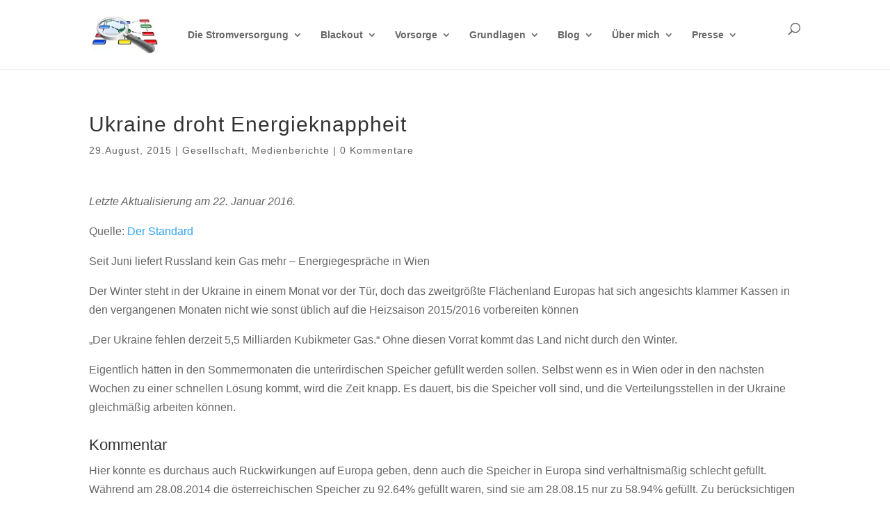

--- FILE ---
content_type: text/html
request_url: https://www.saurugg.net/2015/blog/gesellschaft/ukraine-droht-energieknappheit
body_size: 44482
content:
<!DOCTYPE html><html lang="de"><head><link rel="preconnect" href="https://cdn.fastpixel.io" crossorigin=""><title>Ukraine droht Energieknappheit | Herbert Saurugg - Blackout- und Krisenvorsorgeexperte</title><meta charset="UTF-8"><meta http-equiv="X-UA-Compatible" content="IE=edge"><meta name="robots" content="max-image-preview:large, max-snippet:-1, max-video-preview:-1"><meta name="description" content="Quelle: Der Standard Seit Juni liefert Russland kein Gas mehr – Energiegespräche in Wien Der Winter steht in der Ukraine in einem Monat vor der Tür, doch das zw"><meta property="og:title" content="Ukraine droht Energieknappheit | Herbert Saurugg - Blackout- und Krisenvorsorgeexperte"><meta property="og:type" content="article"><meta property="og:image" content="https://www.saurugg.net/wp-content/uploads/2015/03/bb_black-swan1.png"><meta property="og:image:width" content="400"><meta property="og:image:height" content="400"><meta property="og:image:alt" content="bb_black-swan"><meta property="og:description" content="Quelle: Der Standard Seit Juni liefert Russland kein Gas mehr – Energiegespräche in Wien Der Winter steht in der Ukraine in einem Monat vor der Tür, doch das zw"><meta property="og:url" content="https://www.saurugg.net/2015/blog/gesellschaft/ukraine-droht-energieknappheit"><meta property="og:locale" content="de_DE"><meta property="og:site_name" content="Herbert Saurugg - Blackout- und Krisenvorsorgeexperte"><meta property="article:published_time" content="2015-08-29T15:24:00+02:00"><meta property="article:modified_time" content="2016-01-22T08:08:38+01:00"><meta property="og:updated_time" content="2016-01-22T08:08:38+01:00"><meta property="article:section" content="Gesellschaft"><meta property="article:tag" content="Kritische Infrastruktur (KRITIS)"><meta property="article:tag" content="Ukraine"><meta property="article:tag" content="Versorgungssicherheit"><meta property="article:tag" content="X-Event"><meta name="twitter:card" content="summary_large_image"><meta name="twitter:image" content="https://www.saurugg.net/wp-content/uploads/2015/03/bb_black-swan1.png"><meta content="Saurugg.NET Theme v.3.0.106" name="generator"><link rel="pingback" href="https://www.saurugg.net/xmlrpc.php"><link rel="canonical" href="https://www.saurugg.net/2015/blog/gesellschaft/ukraine-droht-energieknappheit"><link rel="alternate" type="application/rss+xml" title="Herbert Saurugg - Blackout- und Krisenvorsorgeexperte » Feed" href="https://www.saurugg.net/feed"><link rel="alternate" type="application/rss+xml" title="Herbert Saurugg - Blackout- und Krisenvorsorgeexperte » Kommentar-Feed" href="https://www.saurugg.net/comments/feed"><link rel="alternate" type="application/rss+xml" title="Herbert Saurugg - Blackout- und Krisenvorsorgeexperte » Ukraine droht Energieknappheit-Kommentar-Feed" href="https://www.saurugg.net/2015/blog/gesellschaft/ukraine-droht-energieknappheit/feed"><link rel="alternate" title="oEmbed (JSON)" type="application/json+oembed" href="https://www.saurugg.net/wp-json/oembed/1.0/embed?url=https%3A%2F%2Fwww.saurugg.net%2F2015%2Fblog%2Fgesellschaft%2Fukraine-droht-energieknappheit"><link rel="alternate" title="oEmbed (XML)" type="text/xml+oembed" href="https://www.saurugg.net/wp-json/oembed/1.0/embed?url=https%3A%2F%2Fwww.saurugg.net%2F2015%2Fblog%2Fgesellschaft%2Fukraine-droht-energieknappheit&amp;format=xml"><link rel="https://api.w.org/" href="https://www.saurugg.net/wp-json/"><link rel="alternate" title="JSON" type="application/json" href="https://www.saurugg.net/wp-json/wp/v2/posts/3133"><link rel="shortlink" href="https://www.saurugg.net/?p=3133"><meta name="viewport" content="width=device-width, initial-scale=1.0, maximum-scale=1.0, user-scalable=0"><script data-cfasync="false" id="fpo-preload" data-fpo-required="">var q=window._fpo_q||[];_fpo_preloads={};window._fpo_q={push:(media)=>{if(!--_fpo_preloads[media]){window["fpo:lcp-loaded"]=media;dispatchEvent(new CustomEvent("fpo:lcp-loaded",{detail:media}))}}};q.map(window._fpo_q.push);if(!Object.entries(_fpo_preloads).some(([media])=>matchMedia(media).matches)){_fpo_q.push(`(min-width: ${window.innerWidth}px) and (min-height: ${window.innerHeight}px) and (-webkit-max-device-pixel-ratio: ${window.devicePixelRatio})`)}</script><script type="application/ld+json">{"@context":"https:\/\/schema.org\/","@type":"CreativeWork","dateModified":"2016-01-22T08:08:38+01:00","headline":"Ukraine droht Energieknappheit","description":"Quelle: Der Standard Seit Juni liefert Russland kein Gas mehr \u2013 Energiegespr\u00e4che in Wien Der Winter steht in der Ukraine in einem Monat vor der T\u00fcr, doch das zweitgr\u00f6\u00dfte Fl\u00e4chenland Europas hat sich angesichts klammer Kassen in den vergangenen Monaten nicht wie sonst \u00fcblich auf die Heizsaison 2015\/2016 vorbereiten k\u00f6nnen &#8222;Der Ukraine fehlen derzeit 5,5 Milliarden Kubikmeter Gas.&#8220; Ohne diesen","mainEntityOfPage":{"@type":"WebPage","@id":"https:\/\/www.saurugg.net\/2015\/blog\/gesellschaft\/ukraine-droht-energieknappheit"},"author":{"@type":"Person","name":"","url":"https:\/\/www.saurugg.net\/author","description":""}}</script><script type="application/ld+json" id="slim-seo-schema">{"@context":"https://schema.org","@graph":[{"@type":"WebSite","@id":"https://www.saurugg.net/#website","url":"https://www.saurugg.net/","name":"Herbert Saurugg - Blackout- und Krisenvorsorgeexperte","description":"Vernetzung &amp; Komplexität","inLanguage":"de","potentialAction":{"@id":"https://www.saurugg.net/#searchaction"},"publisher":{"@id":"https://www.saurugg.net/#organization"}},{"@type":"SearchAction","@id":"https://www.saurugg.net/#searchaction","target":"https://www.saurugg.net/?s={search_term_string}","query-input":"required name=search_term_string"},{"@type":"BreadcrumbList","name":"Breadcrumbs","@id":"https://www.saurugg.net/2015/blog/gesellschaft/ukraine-droht-energieknappheit#breadcrumblist","itemListElement":[{"@type":"ListItem","position":1,"name":"Home","item":"https://www.saurugg.net/"},{"@type":"ListItem","position":2,"name":"Blog","item":"https://www.saurugg.net/category/blog"},{"@type":"ListItem","position":3,"name":"Gesellschaft","item":"https://www.saurugg.net/category/blog/gesellschaft"},{"@type":"ListItem","position":4,"name":"Ukraine droht Energieknappheit"}]},{"@type":"WebPage","@id":"https://www.saurugg.net/2015/blog/gesellschaft/ukraine-droht-energieknappheit#webpage","url":"https://www.saurugg.net/2015/blog/gesellschaft/ukraine-droht-energieknappheit","inLanguage":"de","name":"Ukraine droht Energieknappheit | Herbert Saurugg - Blackout- und Krisenvorsorgeexperte","description":"Quelle: Der Standard Seit Juni liefert Russland kein Gas mehr – Energiegespräche in Wien Der Winter steht in der Ukraine in einem Monat vor der Tür, doch das zw","datePublished":"2015-08-29T15:24:00+02:00","dateModified":"2016-01-22T08:08:38+01:00","isPartOf":{"@id":"https://www.saurugg.net/#website"},"breadcrumb":{"@id":"https://www.saurugg.net/2015/blog/gesellschaft/ukraine-droht-energieknappheit#breadcrumblist"},"potentialAction":{"@id":"https://www.saurugg.net/2015/blog/gesellschaft/ukraine-droht-energieknappheit#readaction"},"primaryImageOfPage":{"@id":"https://www.saurugg.net/2015/blog/gesellschaft/ukraine-droht-energieknappheit#thumbnail"},"image":{"@id":"https://www.saurugg.net/2015/blog/gesellschaft/ukraine-droht-energieknappheit#thumbnail"}},{"@type":"ReadAction","@id":"https://www.saurugg.net/2015/blog/gesellschaft/ukraine-droht-energieknappheit#readaction","target":"https://www.saurugg.net/2015/blog/gesellschaft/ukraine-droht-energieknappheit"},{"@type":"Organization","@id":"https://www.saurugg.net/#organization","url":"https://www.saurugg.net/","name":"Herbert Saurugg - Blackout- und Krisenvorsorgeexperte"},{"@type":"ImageObject","@id":"https://www.saurugg.net/2015/blog/gesellschaft/ukraine-droht-energieknappheit#thumbnail","url":"https://www.saurugg.net/wp-content/uploads/2015/03/bb_black-swan1.png","contentUrl":"https://www.saurugg.net/wp-content/uploads/2015/03/bb_black-swan1.png","width":400,"height":400},{"@type":"Article","@id":"https://www.saurugg.net/2015/blog/gesellschaft/ukraine-droht-energieknappheit#article","url":"https://www.saurugg.net/2015/blog/gesellschaft/ukraine-droht-energieknappheit","headline":"Ukraine droht Energieknappheit","datePublished":"2015-08-29T15:24:00+02:00","dateModified":"2016-01-22T08:08:38+01:00","wordCount":207,"keywords":["Kritische Infrastruktur (KRITIS)","Ukraine","Versorgungssicherheit","X-Event"],"articleSection":["Gesellschaft","Medienberichte"],"isPartOf":{"@id":"https://www.saurugg.net/2015/blog/gesellschaft/ukraine-droht-energieknappheit#webpage"},"mainEntityOfPage":{"@id":"https://www.saurugg.net/2015/blog/gesellschaft/ukraine-droht-energieknappheit#webpage"},"image":{"@id":"https://www.saurugg.net/2015/blog/gesellschaft/ukraine-droht-energieknappheit#thumbnail"},"publisher":{"@id":"https://www.saurugg.net/#organization"},"author":{"@id":"https://www.saurugg.net/#/schema/person/5bd81ca81adf2879322e0ffd90b77104"}},{"@type":"Person","@id":"https://www.saurugg.net/#/schema/person/5bd81ca81adf2879322e0ffd90b77104","url":"https://www.saurugg.net","name":"Herbert Saurugg","givenName":"Herbert","familyName":"Saurugg","image":"https://secure.gravatar.com/avatar/f0b017a3e140cdbadf241a98b6e7d2d90cc1325cca556ac5aeaa92ad2fc98e82?s=96&d=mm&r=g"}]}</script>
	

	

	<script data-cfasync="false" id="fpo-ie">(()=>{try{new MutationObserver(function(){}),new Promise(function(){}),Object.assign({},{}),document.fonts.ready.then(function(){})}catch{s="fpodisable=1",i=document.location.href,i.match(/[?&]fpodisable/)||(o="",i.indexOf("?")==-1?i.indexOf("#")==-1?o=i+"?"+s:o=i.replace("#","?"+s+"#"):i.indexOf("#")==-1?o=i+"&"+s:o=i.replace("#","&"+s+"#"),document.location.href=o)}var s,i,o;})();
</script><script data-cfasync="false" id="fpo-settings">var _wpmeteor={"rdelay":0,"preload":true};</script><script data-cfasync="false" id="fpo-lazyload">(()=>{var J=()=>Math.round(performance.now())/1e3;var g="fpo:first-interaction",N="fpo:replay-captured-events";var D="fpo:lcp-loaded";var B="fpo:styles-tag-available",W="fpo:css-loaded";var M="fpo:the-end";var _="click",h=window,K=h.addEventListener.bind(h),Q=h.removeEventListener.bind(h),R="removeAttribute",S="getAttribute",pe="setAttribute",P=["touchstart","touchmove","touchend","touchcancel","keydown","wheel"],Z=["mouseover","mouseout",_],fe=["touchstart","touchend","touchcancel","mouseover","mouseout",_],u="data-wpmeteor-";var x="dispatchEvent",X=e=>{let s=new MouseEvent(_,{view:e.view,bubbles:!0,cancelable:!0});return Object.defineProperty(s,"target",{writable:!1,value:e.target}),s},w=class{static capture(){let s=!1,[,t,n]=`${window.Promise}`.split(/[\s[(){]+/s);if(h["__"+n+t])return;let a=[],r=o=>{if(o.target&&x in o.target){if(!o.isTrusted)return;if(o.cancelable&&!P.includes(o.type))try{o.preventDefault()}catch{}o.stopImmediatePropagation(),o.type===_?a.push(X(o)):fe.includes(o.type)&&a.push(o),o.target[pe](u+o.type,!0),s||(s=!0,h[x](new CustomEvent(g)))}};h.addEventListener(N,()=>{Z.forEach(p=>Q(p,r,{passive:!1,capture:!0})),P.forEach(p=>Q(p,r,{passive:!0,capture:!0}));let o;for(;o=a.shift();){var l=o.target;l[S](u+"touchstart")&&l[S](u+"touchend")&&!l[S](u+_)?(l[S](u+"touchmove")||a.push(X(o)),l[R](u+"touchstart"),l[R](u+"touchend")):l[R](u+o.type),l[x](o)}}),Z.forEach(o=>K(o,r,{passive:!1,capture:!0})),P.forEach(o=>K(o,r,{passive:!0,capture:!0}))}};var c=window,i=document,A=c.requestAnimationFrame;var C=()=>{},m="prototype",d="addEventListener",b="hasAttribute",T="getAttribute",f="setAttribute",y="removeAttribute",F="createElement",v="querySelector",I=v+"All",ee="setTimeout",k="load",O="DOMContentLoaded";var U=i.createElement("span");U[f]("id","elementor-device-mode");U[f]("class","elementor-screen-only");var ue=!1,te=()=>(ue||i.body.appendChild(U),getComputedStyle(U,":after").content.replace(/"/g,""));var Ee=e=>e[T]("class")||"",he=(e,s)=>e[f]("class",s),G,me=e=>{G||(G=te());let s=["_animation_"+G,"animation_"+G,"_animation","_animation","animation"];try{let n=JSON.parse(e[T]("data-settings"));if(n.trigger_source)return;let a=n._animation_delay||n.animation_delay||0,r,o;for(var t=0;t<s.length;t++)if(n[s[t]]){o=s[t],r=n[o];break}if(r){let l=Ee(e),p=r==="none"?l:l+" animated "+r;setTimeout(()=>{he(e,p.replace(/\belementor-invisible\b/,"")),s.forEach(de=>delete n[de]),e[f]("data-settings",JSON.stringify(n))},a)}}catch(n){C(n)}},se=()=>{let e=new IntersectionObserver((t,n)=>{t.forEach(a=>{a.isIntersecting&&(A(()=>me(a.target)),n.unobserve(a.target))})},{root:null,rootMargin:"0px",threshold:.01}),s=new MutationObserver(t=>{t.forEach(n=>{n.addedNodes.forEach(a=>{a.nodeType===1&&a.classList.contains("elementor-invisible")&&e.observe(a)})})});s.observe(i.documentElement,{childList:!0,subtree:!0}),c[d](O,()=>s.disconnect()),i[d](g,()=>e.disconnect())};var oe=[],z=[],H=[],E=[],j,Y=!1,ne=!1,q=i.visibilityState==="visible"?A:setTimeout;i[d]("visibilitychange",()=>{q=i.visibilityState==="visible"?A:setTimeout});for(let[e,s]of[["HTMLImageElement",{src:["data-fpo-src",function(){let t=this.dataset,n={src:t.fpoSrc};if(t.fpoSources){let a=JSON.parse(t.fpoSources);for(let{media:r,src:o}of a)if(matchMedia(r).matches){n.src=o;break}}return n.src}]}],["HTMLIFrameElement",{src:["data-fpo-src"]}],["HTMLVideoElement",{poster:["data-fpo-poster"],src:["data-fpo-src"]}],["HTMLSourceElement",{src:["data-fpo-video-src"]}],["HTMLInputElement",{src:["data-fpo-src"]}]]){let t=c[e][m][T],n=c[e][m][f];for(let[a,[r,o]]of Object.entries(s)){let l=Object.getOwnPropertyDescriptor(c[e][m],a);Object.defineProperty(c[e][m],a,{get(){return this[b](r)?o?o.call(this):t.call(this,r):l?l.get.call(this):t.call(this,a)},set(p){if(this[b](r)){if(t.call(this,r)!==p){n.call(this,r,p);return}this[y](r)}l?l.set.call(this,p):n.call(this,a,p)}})}c[e][m][T]=function(a){let[r,o]=s[a]||[];return r&&this[b](r)?o?o.call(this):t.call(this,r):t.call(this,a)},c[e][m][f]=function(a,r){let[o]=s[a]||[];if(o&&this[b](o)){if(t.call(this,o)!==r){n.call(this,o,r);return}this[y](o)}else if(!this.isConnected){let l=Object.keys(s).find(p=>s[p][0]===a);if(l&&this[b](l)){n.call(this,a,t.call(this,l)),this[y](l);return}}return n.call(this,a,r)}}function V(e,s){c[ee](()=>c.dispatchEvent(new CustomEvent(e,{detail:s})))}var ce=[],ve=new IntersectionObserver((e,s)=>{e.forEach(t=>{(t.isIntersecting||t.intersectionRatio>0)&&(j?(ie(t.target),L()):ce.push(t.target),s.unobserve(t.target))})},{threshold:0});c[d](D,function(){ce.forEach(ie),L()});function ge(){for(;z.length;){let e=z.shift(),s=e.dataset,t={src:s.fpoSrc};if(s.fpoSources){let n=JSON.parse(s.fpoSources);t.src=s.fpoSrc;for(let{media:a,src:r}of n)if(matchMedia(a).matches){t.src=r,e[f]("data-fpo-src",r);break}}if(["IMG","INPUT"].includes(e.tagName)&&(e.className=e.className+" fpo-lazyloaded"),t.src){let n=t.src.match(/\/wp-content\/plugins\/aawp\/public\/image.php\?url=(.*)/);if(n)try{let a=atob(n[1].replace(/=+/,"")),[r]=a.split("|");t.src=t.src.replace(n[1],btoa(r+"|"+Date.now()))}catch(a){C(J(),a)}e.src=t.src}e[y]("data-fpo-sources")}for(;H.length;){let e=H.shift();e.className+=" fpo-lazyloaded fpo-visible"}if(j)for(;E.length;)E.shift().call();Y=!1}function L(){Y||(Y=!0,q(ge))}function re(e){z.push(e)}function be(e){H.push(e)}function ie(e){e&&(e.classList.contains("fpo-lazyloaded")||(["IMG"].includes(e.tagName)?e.parentNode&&e.parentNode.tagName==="PICTURE"?Array.from(e.parentNode[I]("source, img")).forEach(re):re(e):e.tagName==="IFRAME"||e.tagName==="INPUT"?E.push(()=>{let s=e.dataset.fpoSrc;e.src=s}):e.tagName==="VIDEO"?E.push(()=>{if(e[I]("source").forEach(s=>{let t=s.dataset.fpoVideoSrc;s.src=t}),e.dataset.fpoSrc){let s=e.dataset.fpoSrc;e.src=s}if(e.dataset.fpoPoster){let s=e.dataset.fpoPoster;e.poster=s}e.load()}):be(e)))}function $(){let e=i[v]("#fpo-styles");if(!e){c[d](B,$);return}let s=i.createElement("head");s.innerHTML=e.textContent;let t=1,n=()=>{--t||(E.push(()=>{let r=i[v]("[data-fpo-overrides]");r&&r.before.apply(r,s.childNodes),!c._wpmeteor||ne?V(N):(c[d](M,()=>V(N)),V(W))}),L())},a=[...s[I]("link[rel=stylesheet]")].map(r=>{if(r.href&&r.href.includes("cdn.fastpixel.io")&&matchMedia(r.media).matches){let o=r.cloneNode();return o.rel="preload",o.as="style",o.onload=o.onerror=n,t++,o}});i.head.append.apply(i.head,a),n()}function ae(){j=!0,L()}c[D]?ae():c[d](D,ae);var le=e=>{if(e.nodeType===1){if(["data-fpo-src","data-fpo-srcset","data-fpo-sources","data-fpo-lazybg","data-fpo-poster","data-fpo-video-src"].some(s=>e.hasAttribute(s))){if(e.tagName==="SOURCE"&&(e=e.parentNode),e.tagName==="PICTURE"||oe.includes(e))return;oe.push(e),ve.observe(e)}e.childNodes.forEach(le)}},Te=new MutationObserver(e=>{e.forEach(({addedNodes:s})=>{s.forEach(t=>{le(t)})})});Te.observe(i,{childList:!0,subtree:!0});c[d](k,()=>{let e=i[v]("#fpo-icons"),s=i[v]("#fpo-prefetch");for(let t of[e,s])if(t){let n=i[F]("head");n.innerHTML=t.textContent,E.push(()=>t.replaceWith.apply(t,n.childNodes))}E.push(()=>{i[v]("link[rel='icon']")?.remove()}),(!e||!e.textContent?.trim())&&E.push(()=>{let t=i[F]("link");t.setAttribute("rel","icon"),t.setAttribute("href","/favicon.ico"),i.head.appendChild(t)}),L()});c[d](M,()=>ne=!0);c._wpmeteor?.rdelay>0?c[d](g,$):c[d](k,()=>q($));i[d](O,()=>V(B));w.capture();se();})();
</script><script data-cfasync="false" id="fpo-main">(()=>{var g="addEventListener",ne="removeEventListener",E="getAttribute",L="setAttribute",se="removeAttribute",T="hasAttribute",ct="querySelector",Re=ct+"All",B="appendChild",oe="removeChild",fe="createElement",W="tagName",Pe="getOwnPropertyDescriptor",h="prototype",M="__lookupGetter__",ie="__lookupSetter__",u="DOMContentLoaded",p="load",A="pageshow",Ee="error";var c=window,o=document,at=o.documentElement;var V=console.error;var xe=!0,F=class{constructor(){this.known=[]}init(){let t,r,s=(n,a)=>{if(xe&&n&&n.fn&&!n.__wpmeteor){let d=function(i){return i===n?this:(o[g](u,l=>{i.call(o,n,l,"jQueryMock")}),this)};this.known.push([n,n.fn.ready,n.fn.init?.prototype?.ready]),n.fn.ready=d,n.fn.init?.prototype?.ready&&(n.fn.init.prototype.ready=d),n.__wpmeteor=!0}return n};window.jQuery||window.$,Object.defineProperty(window,"jQuery",{get(){return t},set(n){t=s(n,"jQuery")},configurable:!0}),Object.defineProperty(window,"$",{get(){return r},set(n){r=s(n,"$")},configurable:!0})}unmock(){this.known.forEach(([t,r,s])=>{t.fn.ready=r,t.fn.init?.prototype?.ready&&s&&(t.fn.init.prototype.ready=s)}),xe=!1}};var ke="fpo:css-loaded",Ie="fpo:element-loaded",me="fpo:images-loaded",O="fpo:the-end";var ce=window,It=ce.addEventListener.bind(ce),Mt=ce.removeEventListener.bind(ce);var q=class{constructor(){this.l=[]}emit(t,r=null){this.l[t]&&this.l[t].forEach(s=>s(r))}on(t,r){this.l[t]||=[],this.l[t].push(r)}off(t,r){this.l[t]=(this.l[t]||[]).filter(s=>s!==r)}};var D=new q;var Me=o[fe]("span");Me[L]("id","elementor-device-mode");Me[L]("class","elementor-screen-only");var v="readystatechange",_="message";var Q="SCRIPT",m="data-wpmeteor-",w=Object.defineProperty,Ae=Object.defineProperties,U="javascript/blocked",_e=/^\s*(application|text)\/javascript|module\s*$/i,Qe="requestAnimationFrame",Xe="requestIdleCallback",j="setTimeout",Se="__dynamic",P=c.constructor.name+"::",ee=o.constructor.name+"::",Ze=function(e,t){t=t||c;for(var r=0;r<this.length;r++)e.call(t,this[r],r,this)};"NodeList"in c&&!NodeList[h].forEach&&(NodeList[h].forEach=Ze);"HTMLCollection"in c&&!HTMLCollection[h].forEach&&(HTMLCollection[h].forEach=Ze);var ae=[],le=[],Y=[],X=!1,C=[],f={},Ne=!1,lt=0,x=o.visibilityState==="visible"?c[Qe]:c[j],je=c[Xe]||x;o[g]("visibilitychange",()=>{x=o.visibilityState==="visible"?c[Qe]:c[j],je=c[Xe]||x});var S=c[j],de,H=["src","type"],R=Object,$="definePropert";R[$+"y"]=(e,t,r)=>{if(e===c&&["jQuery","onload"].indexOf(t)>=0||(e===o||e===o.body)&&["readyState","write","writeln","on"+v].indexOf(t)>=0)return["on"+v,"on"+p].indexOf(t)&&r.set&&(f["on"+v]=f["on"+v]||[],f["on"+v].push(r.set)),e;if(e instanceof HTMLScriptElement&&H.indexOf(t)>=0){if(!e[t+"__def"]){let s=R[Pe](e,t);w(e,t,{set(n){return e[t+"__set"]?e[t+"__set"].call(e,n):s.set.call(e,n)},get(){return e[t+"__get"]?e[t+"__get"].call(e):s.get.call(e)}}),e[t+"__def"]=!0}return r.get&&(e[t+"__get"]=r.get),r.set&&(e[t+"__set"]=r.set),e}return w(e,t,r)};R[$+"ies"]=(e,t)=>{for(let r in t)R[$+"y"](e,r,t[r]);for(let r of R.getOwnPropertySymbols(t))R[$+"y"](e,r,t[r]);return e};var Ge=EventTarget[h][g],et=EventTarget[h][ne],pe=Ge.bind(o),dt=et.bind(o),G=Ge.bind(c),tt=et.bind(c),rt=Document[h].createElement,te=rt.bind(o),re=o.__proto__[M]("readyState").bind(o),Ve="loading";w(o,"readyState",{get(){return Ve},set(e){return Ve=e}});var He=e=>C.filter(([t,,r],s)=>{if(!(e.indexOf(t.type)<0)){r||(r=t.target);try{let n=r.constructor.name+"::"+t.type;for(let a=0;a<f[n].length;a++)if(f[n][a]){let d=n+"::"+s+"::"+a;if(!Le[d])return!0}}catch{}}}).length,Z,Le={},k=e=>{C.forEach(([t,r,s],n)=>{if(!(e.indexOf(t.type)<0)){s||(s=t.target);try{let a=s.constructor.name+"::"+t.type;if((f[a]||[]).length)for(let d=0;d<f[a].length;d++){let i=f[a][d];if(i){let l=a+"::"+n+"::"+d;if(!Le[l]){Le[l]=!0,o.readyState=r,Z=a;try{lt++,!i[h]||i[h].constructor===i?i.bind(s)(t):i(t)}catch(I){V(I,i)}Z=null}}}}catch(a){V(a)}}})};pe(u,e=>{C.push([new e.constructor(u,e),re(),o])});pe(v,e=>{C.push([new e.constructor(v,e),re(),o])});G(u,e=>{C.push([new e.constructor(u,e),re(),c])});G(p,e=>{Ne=!0,C.push([new e.constructor(p,e),re(),c]),N||k([u,v,_,p,A])});G(A,e=>{C.push([new e.constructor(A,e),re(),c]),N||k([u,v,_,p,A])});var nt=e=>{C.push([e,o.readyState,c]),k([_])},ut=c[M]("onmessage"),pt=c[ie]("onmessage"),ft=()=>{tt(_,nt),(f[P+"message"]||[]).forEach(e=>{G(_,e)}),w(c,"onmessage",{get:ut,set:pt})};G(_,nt);var st=new F;st.init();var ot=()=>{!N&&!X&&(N=!0,o.readyState="loading",x(Ce),x(b)),Ne||G(p,()=>{ot()})};D.on(me,()=>{ot()});var z=[-1],ge=e=>{z=z.filter(t=>t!==e.target),z.length||S(D.emit.bind(D,O))};var N=!1,b=()=>{let e=ae.shift();if(e)e[E](m+"src")?e[T]("async")||e[Se]?(e.isConnected&&(z.push(e),setTimeout(ge,1e3,{target:e})),he(e,ge),S(b)):he(e,S.bind(null,b)):(e.origtype==U&&he(e),S(b));else if(le.length)ae.push(...le),le.length=0,S(b);else if(Y.length)ae.push(...Y),Y.length=0,S(b);else if(z.length>1)je(b);else if(He([u,v,_]))k([u,v,_]),S(b);else if(Ne)if(He([p,A,_]))k([p,A,_]),S(b);else{if(c.RocketLazyLoadScripts)try{RocketLazyLoadScripts.run()}catch(t){V(t)}o.readyState="complete",ft(),st.unmock(),N=!1,X=!0,c[j](()=>ge({target:-1}))}else N=!1},Et=e=>{let t=te(Q),r=e.attributes;for(var s=r.length-1;s>=0;s--)r[s].name.startsWith(m)||t[L](r[s].name,r[s].value);let n=e[E](m+"type");n?t.type=n:t.type="text/javascript",(e.textContent||"").match(/^\s*class RocketLazyLoadScripts/)?t.textContent=e.textContent.replace(/^\s*class\s*RocketLazyLoadScripts/,"window.RocketLazyLoadScripts=class").replace("RocketLazyLoadScripts.run();",""):t.textContent=e.textContent;for(let a of["onload","onerror","onreadystatechange"])e[a]&&(t[a]=e[a]);return t},he=(e,t)=>{let r=e[E](m+"src");if(r&&_wpmeteor.baseURL&&(()=>{try{r=new URL(r,_wpmeteor.baseURL).href}catch{}})(),r){let s=Ge.bind(e);e.isConnected&&t&&(s(p,t),s(Ee,t)),e.origtype=e[E](m+"type")||"text/javascript",e.origsrc=r,(!e.isConnected||e[T]("nomodule")||e.type&&!_e.test(e.type))&&t&&t(new Event(p,{target:e}))}else e.origtype===U?(e.origtype=e[E](m+"type")||"text/javascript",e[se]("integrity"),e.textContent=e.textContent+`
`):t&&t(new Event(p,{target:e}))},Ue=(e,t)=>{let r=(f[e]||[]).indexOf(t);if(r>=0)return f[e][r]=void 0,!0},We=(e,t,...r)=>{if("HTMLDocument::"+u==Z&&e===u&&!t.toString().match(/jQueryMock/)){D.on(O,o[g].bind(o,e,t,...r));return}if(t&&(e===u||e===v)){let s=ee+e;f[s]=f[s]||[],f[s].push(t),X&&k([e]);return}return pe(e,t,...r)},Fe=(e,t,...r)=>{if(e===u){let s=ee+e;Ue(s,t)}return dt(e,t,...r)};Ae(o,{[g]:{get(){return We},set(){return We}},[ne]:{get(){return Fe},set(){return Fe}}});var K=o.createDocumentFragment(),Ce=()=>{K.hasChildNodes()&&(o.head[B](K),K=o.createDocumentFragment())},qe={"https://cdn.fastpixel.io":!0},ve=e=>{if(e)try{let t=new URL(e,o.location.href),r=t.origin;if(r&&!qe[r]&&o.location.host!==t.host){let s=te("link");s.rel="preconnect",s.href=r,K[B](s),qe[r]=!0,N&&x(Ce)}}catch{}},we={},mt=(e,t,r,s)=>{let n=te("link");n.rel=t?"modulepre"+p:"pre"+p,n.as="script",r&&n[L]("crossorigin",r),s&&n[L]("integrity",s);try{e=new URL(e,o.location.href).href}catch{}n.href=e,K[B](n),we[e]=!0,N&&x(Ce)},De=function(...e){let t=te(...e);if(!e||e[0].toUpperCase()!==Q||!N)return t;let r=t[L].bind(t),s=t[E].bind(t),n=t[se].bind(t),a=t[T].bind(t),d=t[M]("attributes").bind(t);return H.forEach(i=>{let l=t[M](i).bind(t),I=t[ie](i).bind(t);R[$+"y"](t,i,{set(y){return i==="type"&&y&&!_e.test(y)?r(i,y):((i==="src"&&y||i==="type"&&y&&t.origsrc)&&r("type",U),y?r(m+i,y):n(m+i))},get(){let y=t[E](m+i);if(i==="src")try{return new URL(y,o.location.href).href}catch{}return y}}),w(t,"orig"+i,{set(y){return I(y)},get(){return l()}})}),t[L]=function(i,l){if(H.includes(i))return i==="type"&&l&&!_e.test(l)?r(i,l):((i==="src"&&l||i==="type"&&l&&t.origsrc)&&r("type",U),l?r(m+i,l):n(m+i));r(i,l)},t[E]=function(i){let l=H.indexOf(i)>=0?s(m+i):s(i);if(i==="src")try{return new URL(l,o.location.href).href}catch{}return l},t[T]=function(i){return H.indexOf(i)>=0?a(m+i):a(i)},w(t,"attributes",{get(){return[...d()].filter(l=>l.name!=="type").map(l=>({name:l.name.match(new RegExp(m))?l.name.replace(m,""):l.name,value:l.value}))}}),t[Se]=!0,t};Object.defineProperty(Document[h],"createElement",{set(e){e!==De&&(de=e)},get(){return de||De}});var ye=new Set,Be=new MutationObserver(e=>{e.forEach(({removedNodes:t,addedNodes:r,target:s})=>{t.forEach(n=>{n.nodeType===1&&Q===n[W]&&"origtype"in n&&ye.delete(n)}),r.forEach(n=>{if(n.nodeType===1)if(Q===n[W]){if("origtype"in n){if(n.origtype!==U)return}else if(n[E]("type")!==U)return;"origtype"in n||H.forEach(d=>{let i=n[M](d).bind(n),l=n[ie](d).bind(n);w(n,"orig"+d,{set(I){return l(I)},get(){return i()}})});let a=n[E](m+"src");if(ye.has(n)&&V("Inserted twice",n),n.parentNode){ye.add(n);let d=n[E](m+"type");(a||"").match(/\/gtm.js\?/)||n[T]("async")||n[Se]?(Y.push(n),ve(a)):n[T]("defer")||d==="module"?(le.push(n),ve(a)):(a&&!n[T]("nomodule")&&!we[a]&&mt(a,d==="module",n[T]("crossorigin")&&n[E]("crossorigin"),n[E]("integrity")),ae.push(n))}else n[g](p,d=>d.target.parentNode[oe](d.target)),n[g](Ee,d=>d.target.parentNode[oe](d.target)),s[B](n)}else n[W]==="LINK"&&n[E]("as")==="script"&&(we[n[E]("href")]=!0)})})}),it={childList:!0,subtree:!0};Be.observe(o.documentElement,it);var gt=HTMLElement[h].attachShadow;HTMLElement[h].attachShadow=function(e){let t=gt.call(this,e);return e.mode==="open"&&Be.observe(t,it),t};D.on(O,()=>{(!de||de===De)&&(Document[h].createElement=rt,Be.disconnect()),dispatchEvent(new CustomEvent(O))});var J="",ue=null,be=null,Ye=null,$e=()=>{if(J){try{let e=te("div");e.innerHTML=J,Array.from(e.childNodes).forEach(t=>{t.nodeName===Q?be.insertBefore(Et(t),ue):be.insertBefore(t,ue)})}catch(e){V(e)}J=""}},Te=e=>{let t,r;!o.currentScript||!o.currentScript.parentNode?(t=o.body,r=t.lastChild):(r=o.currentScript,t=r.parentNode),r!==ue?($e(),J=e,ue=r,be=t):J+=e,clearTimeout(Ye),Ye=c[j]($e,0)},ze=e=>Te(e+`
`);Ae(o,{write:{get(){return Te},set(e){return Te=e}},writeln:{get(){return ze},set(e){return ze=e}}});var Ke=(e,t,...r)=>{if(P+u==Z&&e===u&&!t.toString().match(/jQueryMock/)){D.on(O,c[g].bind(c,e,t,...r));return}if(P+p==Z&&e===p){D.on(O,c[g].bind(c,e,t,...r));return}if(t&&(e===p||e===A||e===u||e===_&&!X)){let s=e===u?ee+e:P+e;f[s]=f[s]||[],f[s].push(t),X&&k([e]);return}return G(e,t,...r)},Je=(e,t,...r)=>{if(e===p||e===u||e===A){let s=e===u?ee+e:P+e;Ue(s,t)}return tt(e,t,...r)};Ae(c,{[g]:{get(){return Ke},set(){return Ke}},[ne]:{get(){return Je},set(){return Je}}});var Oe=e=>{let t;return{get(){return t},set(r){return t&&Ue(e,r),f[e]=f[e]||[],f[e].push(r),t=r}}};G(Ie,e=>{let{target:t,event:r}=e.detail,s=t===c?o.body:t,n=s[E](m+"on"+r.type);s[se](m+"on"+r.type);try{let a=new Function("event",n);t===c?c[g](p,a.bind(t,r)):a.call(t,r)}catch(a){console.err(a)}});{let e=Oe(P+p);w(c,"onload",e),pe(u,()=>{w(o.body,"onload",e)})}w(o,"onreadystatechange",Oe(ee+v));w(c,"onmessage",Oe(P+_));G(ke,()=>D.emit(me));})();
</script><script type="javascript/blocked" data-wpmeteor-type="text/javascript">
		document.documentElement.className = 'js';
	</script>

	






























<!-- Last Modified Schema is inserted by the WP Last Modified Info plugin v1.9.5 - https://wordpress.org/plugins/wp-last-modified-info/ -->












<script type="javascript/blocked" id="cookie-notice-front-js-before" data-wpmeteor-type="text/javascript">
/* <![CDATA[ */
var cnArgs = {"ajaxUrl":"https:\/\/www.saurugg.net\/wp-admin\/admin-ajax.php","nonce":"46e4d2191a","hideEffect":"fade","position":"bottom","onScroll":false,"onScrollOffset":100,"onClick":false,"cookieName":"cookie_notice_accepted","cookieTime":2147483647,"cookieTimeRejected":2592000,"globalCookie":false,"redirection":true,"cache":true,"revokeCookies":false,"revokeCookiesOpt":"automatic"};

//# sourceURL=cookie-notice-front-js-before
/* ]]> */
</script>
<script type="javascript/blocked" id="cookie-notice-front-js" data-wpmeteor-src="https://cdn.fastpixel.io/fp/v_b0cf/www.saurugg.net%2Fwp-content%2Fplugins%2Fcookie-notice%2Fjs%2Ffront.min.js%3Fver%3D2.5.11" data-wpmeteor-type="text/javascript"></script>
<script type="javascript/blocked" id="jquery-core-js" data-wpmeteor-src="https://cdn.fastpixel.io/fp/v_7257/www.saurugg.net%2Fwp-includes%2Fjs%2Fjquery%2Fjquery.min.js%3Fver%3D3.7.1" data-wpmeteor-type="text/javascript"></script>
<script type="javascript/blocked" id="jquery-migrate-js" data-wpmeteor-src="https://cdn.fastpixel.io/fp/v_c10d/www.saurugg.net%2Fwp-includes%2Fjs%2Fjquery%2Fjquery-migrate.min.js%3Fver%3D3.4.1" data-wpmeteor-type="text/javascript"></script>
<script type="javascript/blocked" id="eeb-js-frontend-js" data-wpmeteor-src="https://cdn.fastpixel.io/fp/v_7f5/www.saurugg.net%2Fwp-content%2Fplugins%2Femail-encoder-bundle%2Fassets%2Fjs%2Fcustom.js%3Fver%3D2c542c9989f589cd5318f5cef6a9ecd7" data-wpmeteor-type="text/javascript"></script>

<script type="javascript/blocked">document.createElement( "picture" );if(!window.HTMLPictureElement && document.addEventListener) {window.addEventListener("DOMContentLoaded", function() {var s = document.createElement("script");s.src = "https://www.saurugg.net/wp-content/plugins/webp-express/js/picturefill.min.js";document.body.appendChild(s);});}</script>
<!-- Matomo -->
<script type="javascript/blocked">
  var _paq = window._paq = window._paq || [];
  /* tracker methods like "setCustomDimension" should be called before "trackPageView" */
  _paq.push(['trackPageView']);
  _paq.push(['enableLinkTracking']);
  (function() {
    var u="//analyse.saurugg.net/";
    _paq.push(['setTrackerUrl', u+'matomo.php']);
    _paq.push(['setSiteId', '1']);
    var d=document, g=d.createElement('script'), s=d.getElementsByTagName('script')[0];
    g.async=true; g.src=u+'matomo.js'; s.parentNode.insertBefore(g,s);
  })();
</script>
<!-- End Matomo Code --><script type="javascript/blocked">
jQuery(function($){
    $('.et_pb_accordion .et_pb_toggle_open').addClass('et_pb_toggle_close').removeClass('et_pb_toggle_open');
    $('.et_pb_accordion .et_pb_toggle').click(function() {     
      $this = $(this);
      setTimeout(function(){
      $this.closest('.et_pb_accordion').removeClass('et_pb_accordion_toggling');      
},700);
    });
});	
	
$('a[href^="#"]').on('click',function (e) {
    e.preventDefault();
    var target = this.hash;
    var $trget = $(target);
    // Example: your header is 70px tall.
    var newTop = $trget.offset().top - 70; 
    $('html, body').animate ({
        scrollTop: newTop
    }, 500, 'swing', function () {
        window.location.hash = target;
    }); 
});	
</script>



<noscript id="fpo-prefetch"></noscript><style media="all" data-fpo-reduced="">#cookie-notice{position:fixed;min-width:100%;height:auto;z-index:100000;font-size:13px;letter-spacing:0;line-height:20px;left:0;text-align:center;font-weight:normal;font-family:-apple-system,BlinkMacSystemFont,Arial,Roboto,"Helvetica Neue",sans-serif}#cookie-notice,#cookie-notice *{-webkit-box-sizing:border-box;-moz-box-sizing:border-box;box-sizing:border-box}#cookie-notice .cookie-notice-container{display:block}.cn-position-bottom{bottom:0}.cookie-notice-container{padding:15px 30px;text-align:center;width:100%;z-index:2}.cn-close-icon{position:absolute;right:15px;top:50%;margin:-10px 0 0 0;width:15px;height:15px;opacity:.5;padding:10px;border:none;outline:none;background:none;box-shadow:none;cursor:pointer}.cn-close-icon:before,.cn-close-icon:after{position:absolute;content:" ";height:15px;width:2px;top:3px;background-color:rgba(128,128,128,1)}.cn-close-icon:before{transform:rotate(45deg)}.cn-close-icon:after{transform:rotate(-45deg)}#cookie-notice .cn-button{margin:0 0 0 10px;display:inline-block}.cn-text-container{margin:0 0 6px 0}.cn-text-container,.cn-buttons-container{display:inline-block}#cookie-notice.cookie-notice-visible.cn-effect-fade,#cookie-notice.cookie-revoke-visible.cn-effect-fade{-webkit-animation-name:fadeIn;animation-name:fadeIn}#cookie-notice.cn-effect-fade{-webkit-animation-name:fadeOut;animation-name:fadeOut}@-webkit-keyframes fadeIn{from{opacity:0}to{opacity:1}}@keyframes fadeIn{from{opacity:0}to{opacity:1}}@media all and (max-width:900px){.cookie-notice-container #cn-notice-text{display:block}.cookie-notice-container #cn-notice-buttons{display:block}#cookie-notice .cn-button{margin:0 5px 5px 5px}}@media all and (max-width:480px){.cookie-notice-container,.cookie-revoke-container{padding:15px 25px}}</style><style media="all" data-fpo-reduced="">body{line-height:1.4em}p{line-height:1.7;margin-top:0}h3{margin-top:12px}ul{padding:10px;margin-left:20px}li{margin-left:20px}img{max-width:100%;height:auto;display:block;margin:0 auto;border-radius:5px}#top-menu li{padding-right:11px!important;margin-left:11px!important}#top-menu li li{padding:0 11px!important}[data-icon]:before{font-family:"et-line";content:attr(data-icon);speak:none;font-weight:normal;font-variant:normal;text-transform:none;line-height:1;-webkit-font-smoothing:antialiased;-moz-osx-font-smoothing:grayscale;display:inline-block}[class^="icon-"]{font-family:"et-line";speak:none;font-style:normal;font-weight:normal;font-variant:normal;text-transform:none;line-height:1;-webkit-font-smoothing:antialiased;-moz-osx-font-smoothing:grayscale;display:inline-block}</style><style media="all" data-fpo-reduced="">body{line-height:1.4em}p{line-height:1.7;margin-top:0}h3{margin-top:12px}ul{padding:10px;margin-left:20px}li{margin-left:20px}img{max-width:100%;height:auto;display:block;margin:0 auto;border-radius:5px}#top-menu li{padding-right:11px!important;margin-left:11px!important}#top-menu li li{padding:0 11px!important}[data-icon]:before{font-family:"et-line";content:attr(data-icon);speak:none;font-weight:normal;font-variant:normal;text-transform:none;line-height:1;-webkit-font-smoothing:antialiased;-moz-osx-font-smoothing:grayscale;display:inline-block}[class^="icon-"]{font-family:"et-line";speak:none;font-style:normal;font-weight:normal;font-variant:normal;text-transform:none;line-height:1;-webkit-font-smoothing:antialiased;-moz-osx-font-smoothing:grayscale;display:inline-block}</style><style data-fpo-reduced="">body,.et_pb_column_1_2 .et_quote_content blockquote cite,.et_pb_column_1_2 .et_link_content a.et_link_main_url,.et_pb_column_1_3 .et_quote_content blockquote cite,.et_pb_column_3_8 .et_quote_content blockquote cite,.et_pb_column_1_4 .et_quote_content blockquote cite,.et_pb_blog_grid .et_quote_content blockquote cite,.et_pb_column_1_3 .et_link_content a.et_link_main_url,.et_pb_column_3_8 .et_link_content a.et_link_main_url,.et_pb_column_1_4 .et_link_content a.et_link_main_url,.et_pb_blog_grid .et_link_content a.et_link_main_url,body .et_pb_bg_layout_light .et_pb_post p,body .et_pb_bg_layout_dark .et_pb_post p{font-size:16px}h1,h2,h3,h4,h5,h6,.et_quote_content blockquote p,.et_pb_slide_description .et_pb_slide_title{line-height:1.2em}body.home-posts #left-area .et_pb_post .post-meta,body.archive #left-area .et_pb_post .post-meta,body.search #left-area .et_pb_post .post-meta,body.single #left-area .et_pb_post .post-meta{line-height:1.3em}body.home-posts #left-area .et_pb_post .post-meta,body.archive #left-area .et_pb_post .post-meta,body.search #left-area .et_pb_post .post-meta,body.single #left-area .et_pb_post .post-meta{letter-spacing:1px}body.home-posts #left-area .et_pb_post h2,body.archive #left-area .et_pb_post h2,body.search #left-area .et_pb_post h2,body.single .et_post_meta_wrapper h1{letter-spacing:1px}@media only screen and (min-width:1350px){.et_pb_row{padding:27px 0}.et_pb_section{padding:54px 0}}#main-content .container:before{background:none}@media (min-width:981px){#left-area{width:100%;padding:23px 0px 0px!important;float:none!important}}#sidebar{display:none}.nav li ul{width:285px!important}.nav li li ul{left:230px!important}#top-menu li li a{width:235px}</style><style data-fpo-reduced="">div.et_pb_section.et_pb_section_0,div.et_pb_section.et_pb_section_1{background-image:linear-gradient(180deg,#edbb5f 0%,#ffffff 80%)!important}.et_pb_section_0,.et_pb_section_1{border-top-width:6px;border-color:#ffffff #ffffff rgba(237,187,95,0.4) #ffffff;min-height:85px}.et_pb_section_0.et_pb_section,.et_pb_section_1.et_pb_section{padding-top:15px;padding-bottom:23px;margin-top:-3px}.et_pb_row_0.et_pb_row{padding-top:5px!important;padding-bottom:0px!important;padding-top:5px;padding-bottom:0px}.et_pb_image_0 .et_pb_image_wrap{border-radius:5px 5px 5px 5px;overflow:hidden}.et_pb_image_0{margin-bottom:-1px!important;text-align:center}.et_pb_text_1.et_pb_text,.et_pb_text_5.et_pb_text{color:#000000!important}.et_pb_text_1{line-height:1.4em;font-weight:700;font-size:18px;letter-spacing:1px;line-height:1.4em}.et_pb_text_2{line-height:1.5em;font-family:"Source Sans Pro",sans-serif;font-size:18px;line-height:1.5em;margin-top:-26px!important}.et_pb_text_4{line-height:1.5em;font-family:"Source Sans Pro",sans-serif;font-size:18px;line-height:1.5em;margin-top:-24px!important}.et_pb_text_5{line-height:1.8em;font-weight:700;font-size:18px;letter-spacing:1px;line-height:1.8em;padding-left:23px!important;margin-bottom:12px!important;margin-left:-22px!important}.et_pb_social_media_follow_network_0 a,.et_pb_social_media_follow_network_2 a,.et_pb_social_media_follow_network_3 a{box-shadow:3px 3px 18px 0px rgba(0,0,0,0.3)!important}.et_pb_social_media_follow_network_1 a{box-shadow:6px 6px 18px 0px rgba(0,0,0,0.3)!important}ul.et_pb_social_media_follow_0{padding-left:0px!important;margin-bottom:8px!important;margin-left:-13px!important}.et_pb_row_1.et_pb_row{padding-top:8px!important;padding-bottom:7px!important;padding-top:8px;padding-bottom:7px}.et_pb_image_1 .et_pb_image_wrap{border-radius:5px 5px 5px 5px;overflow:hidden;box-shadow:6px 6px 18px 0px rgba(0,0,0,0.3)}.et_pb_image_1{margin-top:-3px!important;margin-left:-14px!important;text-align:center}body #page-container .et_pb_section .et_pb_button_0{color:#ffffff!important;border-radius:5px;letter-spacing:1px;font-size:18px;font-family:"Saira Semi Condensed",sans-serif!important;font-weight:600!important;background-color:#edc274}body #page-container .et_pb_section .et_pb_button_0:after{line-height:inherit;font-size:inherit!important;margin-left:-1em;left:auto;font-family:ETmodules!important;font-weight:400!important}.et_pb_button_0{box-shadow:6px 6px 18px 0px rgba(0,0,0,0.3);transition:color 300ms ease 0ms;width:100%}.et_pb_button_0,.et_pb_button_0:after{transition:all 300ms ease 0ms}.et_pb_social_media_follow_network_0 a.icon{background-color:#ff8a3c!important}.et_pb_social_media_follow_network_1 a.icon{background-color:#007bb6!important}.et_pb_social_media_follow_network_2 a.icon{background-color:#000000!important}@media only screen and (max-width:980px){.et_pb_section_0,.et_pb_section_1{border-top-width:6px;border-bottom-color:rgba(237,187,95,0.4)}.et_pb_image_0 .et_pb_image_wrap img,.et_pb_image_1 .et_pb_image_wrap img{width:auto}body #page-container .et_pb_section .et_pb_button_0:after{line-height:inherit;font-size:inherit!important;margin-left:-1em;left:auto;display:inline-block;opacity:0;content:attr(data-icon);font-family:ETmodules!important;font-weight:400!important}body #page-container .et_pb_section .et_pb_button_0:before{display:none}}@media only screen and (max-width:767px){.et_pb_section_0,.et_pb_section_1{border-top-width:6px;border-bottom-color:rgba(237,187,95,0.4)}.et_pb_image_0 .et_pb_image_wrap img,.et_pb_image_1 .et_pb_image_wrap img{width:auto}body #page-container .et_pb_section .et_pb_button_0:after{line-height:inherit;font-size:inherit!important;margin-left:-1em;left:auto;display:inline-block;opacity:0;content:attr(data-icon);font-family:ETmodules!important;font-weight:400!important}body #page-container .et_pb_section .et_pb_button_0:before{display:none}}</style><style data-fpo-backgrounds="">@media all {  }
@media (min-width: 1981px) and (max-width: 2560px) and (-webkit-max-device-pixel-ratio: 2) {  }
@media (min-width: 1537px) and (max-width: 1980px) and (-webkit-max-device-pixel-ratio: 2) {  }
@media (min-width: 1367px) and (max-width: 1536px) and (-webkit-max-device-pixel-ratio: 2) {  }
@media (min-width: 1025px) and (max-width: 1366px) and (-webkit-max-device-pixel-ratio: 2) {  }
@media (min-width: 835px) and (max-width: 1024px) and (-webkit-max-device-pixel-ratio: 2) {  }
@media (min-width: 768px) and (max-width: 834px) and (-webkit-max-device-pixel-ratio: 2) {  }
@media (min-width: 415px) and (max-width: 767px) and (-webkit-max-device-pixel-ratio: 2) {  }
@media (max-width: 414px) and (-webkit-min-device-pixel-ratio: 2) and (-webkit-max-device-pixel-ratio: 3) {  }
@media (max-width: 414px) and (-webkit-min-device-pixel-ratio: 1.76) and (-webkit-max-device-pixel-ratio: 2) {  }
@media (max-width: 412px) and (-webkit-max-device-pixel-ratio: 1.75) {  }</style><style media="all" data-fpo-overrides="">#cookie-notice{font-family:-apple-system,BlinkMacSystemFont,Arial,Roboto,"Helvetica Neue",sans-serif}.cn-close-icon{background-image:none}</style><style media="all" data-fpo-overrides="">[data-icon]:before{font-family:"et-line"}[class^="icon-"]{font-family:"et-line"}</style><style media="all" data-fpo-overrides="">[data-icon]:before{font-family:"et-line"}[class^="icon-"]{font-family:"et-line"}</style><style data-fpo-overrides="">#main-content .container:before{background-image:none}</style><style data-fpo-overrides="">div.et_pb_section.et_pb_section_0,div.et_pb_section.et_pb_section_1{background-image:linear-gradient(180deg,#edbb5f 0%,#ffffff 80%)!important}.et_pb_text_2{font-family:"Source Sans Pro",sans-serif}.et_pb_text_4{font-family:"Source Sans Pro",sans-serif}body #page-container .et_pb_section .et_pb_button_0{font-family:"Saira Semi Condensed",sans-serif!important}body #page-container .et_pb_section .et_pb_button_0:after{font-family:"fpo etmodules"!important}@media only screen and (max-width:980px){body #page-container .et_pb_section .et_pb_button_0:after{font-family:"fpo etmodules"!important}}@media only screen and (max-width:767px){body #page-container .et_pb_section .et_pb_button_0:after{font-family:"fpo etmodules"!important}}</style><style data-fpo-fonts="">@font-face{font-weight:400;font-style:normal;font-family:"fpo etmodules";src:url("[data-uri]") format("woff2");}</style><noscript id="fpo-icons"><meta name="msapplication-TileImage" content="https://www.saurugg.net/wp-content/uploads/2018/10/cropped-vuk-logo-favivon-512-2-270x270.png"><link rel="icon" href="https://www.saurugg.net/wp-content/uploads/2018/10/cropped-vuk-logo-favivon-512-2-32x32.png" sizes="32x32"><link rel="icon" href="https://www.saurugg.net/wp-content/uploads/2018/10/cropped-vuk-logo-favivon-512-2-192x192.png" sizes="192x192"><link rel="apple-touch-icon" href="https://www.saurugg.net/wp-content/uploads/2018/10/cropped-vuk-logo-favivon-512-2-180x180.png"></noscript><link rel="icon" type="image/x-icon" href="data:image/x-icon;,"></head>
<body class="wp-singular post-template-default single single-post postid-3133 single-format-standard wp-theme-Divi wp-child-theme-BlackoutSaurugg-MRIT cookies-not-set et_pb_button_helper_class et_fixed_nav et_show_nav et_primary_nav_dropdown_animation_fade et_secondary_nav_dropdown_animation_fade et_header_style_left et_pb_footer_columns4 et_cover_background et_pb_gutter osx et_pb_gutters3 et_smooth_scroll et_right_sidebar et_divi_theme et-db">
	<div id="page-container">

	
	
			<header id="main-header" data-height-onload="66">
			<div class="container clearfix et_menu_container">
							<div class="logo_container">
					<span class="logo_helper"></span>
					<a href="https://www.saurugg.net/">
						<img src="[data-uri]" data-fpo-src="https://cdn.fastpixel.io/fp/ret_img+v_7f47+w_120+h_68+q_lossy+to_webp/www.saurugg.net%2Fwp-content%2Fuploads%2F2018%2F06%2FLogo_SgH_VuK_120.png" width="120" height="68" alt="Herbert Saurugg - Blackout- und Krisenvorsorgeexperte" id="logo" data-height-percentage="54" data-actual-width="0" data-actual-height="0" data-fpo-sources="[{&quot;src&quot;:&quot;https://cdn.fastpixel.io/fp/ret_img+v_7f47+w_120+h_68+q_lossy+to_webp/www.saurugg.net%2Fwp-content%2Fuploads%2F2018%2F06%2FLogo_SgH_VuK_120.png&quot;,&quot;media&quot;:&quot;(max-width: 412px) and (-webkit-max-device-pixel-ratio: 1.75)&quot;},{&quot;src&quot;:&quot;https://cdn.fastpixel.io/fp/ret_img+v_7f47+w_120+h_68+q_lossy+to_webp/www.saurugg.net%2Fwp-content%2Fuploads%2F2018%2F06%2FLogo_SgH_VuK_120.png&quot;,&quot;media&quot;:&quot;(max-width: 414px) and (-webkit-min-device-pixel-ratio: 1.76) and (-webkit-max-device-pixel-ratio: 2)&quot;},{&quot;src&quot;:&quot;https://cdn.fastpixel.io/fp/ret_img+v_7f47+w_120+h_68+q_lossy+to_webp/www.saurugg.net%2Fwp-content%2Fuploads%2F2018%2F06%2FLogo_SgH_VuK_120.png&quot;,&quot;media&quot;:&quot;(max-width: 414px) and (-webkit-min-device-pixel-ratio: 2) and (-webkit-max-device-pixel-ratio: 3)&quot;},{&quot;src&quot;:&quot;https://cdn.fastpixel.io/fp/ret_img+v_7f47+w_120+h_68+q_lossy+to_webp/www.saurugg.net%2Fwp-content%2Fuploads%2F2018%2F06%2FLogo_SgH_VuK_120.png&quot;,&quot;media&quot;:&quot;(min-width: 415px) and (max-width: 767px) and (-webkit-max-device-pixel-ratio: 2)&quot;},{&quot;src&quot;:&quot;https://cdn.fastpixel.io/fp/ret_img+v_7f47+w_120+h_68+q_lossy+to_webp/www.saurugg.net%2Fwp-content%2Fuploads%2F2018%2F06%2FLogo_SgH_VuK_120.png&quot;,&quot;media&quot;:&quot;(min-width: 768px) and (max-width: 834px) and (-webkit-max-device-pixel-ratio: 2)&quot;},{&quot;src&quot;:&quot;https://cdn.fastpixel.io/fp/ret_img+v_7f47+w_120+h_68+q_lossy+to_webp/www.saurugg.net%2Fwp-content%2Fuploads%2F2018%2F06%2FLogo_SgH_VuK_120.png&quot;,&quot;media&quot;:&quot;(min-width: 835px) and (max-width: 1024px) and (-webkit-max-device-pixel-ratio: 2)&quot;},{&quot;src&quot;:&quot;https://cdn.fastpixel.io/fp/ret_img+v_7f47+w_120+h_68+q_lossy+to_webp/www.saurugg.net%2Fwp-content%2Fuploads%2F2018%2F06%2FLogo_SgH_VuK_120.png&quot;,&quot;media&quot;:&quot;(min-width: 1025px) and (max-width: 1366px) and (-webkit-max-device-pixel-ratio: 2)&quot;},{&quot;src&quot;:&quot;https://cdn.fastpixel.io/fp/ret_img+v_7f47+w_120+h_68+q_lossy+to_webp/www.saurugg.net%2Fwp-content%2Fuploads%2F2018%2F06%2FLogo_SgH_VuK_120.png&quot;,&quot;media&quot;:&quot;(min-width: 1367px) and (max-width: 1536px) and (-webkit-max-device-pixel-ratio: 2)&quot;},{&quot;src&quot;:&quot;https://cdn.fastpixel.io/fp/ret_img+v_7f47+w_120+h_68+q_lossy+to_webp/www.saurugg.net%2Fwp-content%2Fuploads%2F2018%2F06%2FLogo_SgH_VuK_120.png&quot;,&quot;media&quot;:&quot;(min-width: 1537px) and (max-width: 1980px) and (-webkit-max-device-pixel-ratio: 2)&quot;},{&quot;src&quot;:&quot;https://cdn.fastpixel.io/fp/ret_img+v_7f47+w_120+h_68+q_lossy+to_webp/www.saurugg.net%2Fwp-content%2Fuploads%2F2018%2F06%2FLogo_SgH_VuK_120.png&quot;,&quot;media&quot;:&quot;(min-width: 1981px) and (max-width: 2560px) and (-webkit-max-device-pixel-ratio: 2)&quot;}]">
					</a>
				</div>
							<div id="et-top-navigation" data-height="66" data-fixed-height="40">
											<nav id="top-menu-nav">
						<ul id="top-menu" class="nav"><li id="menu-item-26175" class="menu-item menu-item-type-post_type menu-item-object-page menu-item-has-children menu-item-26175"><a href="https://www.saurugg.net/das-europaeische-stromversorgungssystem">Die Stromversorgung</a>
<ul class="sub-menu">
	<li id="menu-item-10087" class="menu-item menu-item-type-post_type menu-item-object-page menu-item-has-children menu-item-10087"><a href="https://www.saurugg.net/das-europaeische-stromversorgungssystem/aktuelle-situation">Aktuelle Situation</a>
	<ul class="sub-menu">
		<li id="menu-item-24708" class="menu-item menu-item-type-post_type menu-item-object-page menu-item-24708"><a href="https://www.saurugg.net/das-europaeische-stromversorgungssystem/aktuelle-situation/archiv-aktuelle-situation">Archiv</a></li>
	</ul>
</li>
	<li id="menu-item-26176" class="menu-item menu-item-type-post_type menu-item-object-page menu-item-26176"><a href="https://www.saurugg.net/das-europaeische-stromversorgungssystem/energiepolitik">Energiepolitik</a></li>
	<li id="menu-item-13930" class="menu-item menu-item-type-post_type menu-item-object-page menu-item-has-children menu-item-13930"><a href="https://www.saurugg.net/energiezellensystem">Energiezellensystem</a>
	<ul class="sub-menu">
		<li id="menu-item-26221" class="menu-item menu-item-type-post_type menu-item-object-page menu-item-26221"><a href="https://www.saurugg.net/energiezellensystem/beispiele">Beispiele</a></li>
		<li id="menu-item-26222" class="menu-item menu-item-type-post_type menu-item-object-page menu-item-26222"><a href="https://www.saurugg.net/energiezellensystem/konzept-energiezellen">Das Konzept im Detail</a></li>
	</ul>
</li>
	<li id="menu-item-25680" class="menu-item menu-item-type-post_type menu-item-object-page menu-item-25680"><a href="https://www.saurugg.net/das-europaeische-stromversorgungssystem/die-komplexitaet-des-strommarktes-verstehen">Strommarkt</a></li>
	<li id="menu-item-25358" class="menu-item menu-item-type-post_type menu-item-object-page menu-item-has-children menu-item-25358"><a href="https://www.saurugg.net/das-europaeische-stromversorgungssystem/strompreisentwicklungen">Strompreisentwicklungen</a>
	<ul class="sub-menu">
		<li id="menu-item-26674" class="menu-item menu-item-type-post_type menu-item-object-page menu-item-26674"><a href="https://www.saurugg.net/das-europaeische-stromversorgungssystem/strompreisentwicklungen/strompreisbetrachtungen">Strompreisbetrachtungen</a></li>
		<li id="menu-item-26276" class="menu-item menu-item-type-post_type menu-item-object-page menu-item-26276"><a href="https://www.saurugg.net/das-europaeische-stromversorgungssystem/strompreisentwicklungen/archiv-strompreisentwicklungen">Archiv ab 2015</a></li>
	</ul>
</li>
	<li id="menu-item-24687" class="menu-item menu-item-type-post_type menu-item-object-page menu-item-has-children menu-item-24687"><a href="https://www.saurugg.net/das-europaeische-stromversorgungssystem/vertiefende-informationen">Vertiefende Informationen</a>
	<ul class="sub-menu">
		<li id="menu-item-24678" class="menu-item menu-item-type-post_type menu-item-object-page menu-item-24678"><a href="https://www.saurugg.net/das-europaeische-stromversorgungssystem/vertiefende-informationen/duck-curves">Duck Curves</a></li>
		<li id="menu-item-26219" class="menu-item menu-item-type-post_type menu-item-object-page menu-item-26219"><a href="https://www.saurugg.net/das-europaeische-stromversorgungssystem/vertiefende-informationen/energiebevorratung">Energiebevorratung</a></li>
		<li id="menu-item-18102" class="menu-item menu-item-type-post_type menu-item-object-page menu-item-18102"><a href="https://www.saurugg.net/das-europaeische-stromversorgungssystem/vertiefende-informationen/momentanreserve">Momentanreserve</a></li>
		<li id="menu-item-22027" class="menu-item menu-item-type-post_type menu-item-object-post menu-item-22027"><a href="https://www.saurugg.net/2021/blog/stromversorgung/das-deutsche-stromnetz-ist-so-zuverlaessig-wie-nie-wirklich">SAIDI-Wert</a></li>
		<li id="menu-item-24922" class="menu-item menu-item-type-post_type menu-item-object-post menu-item-24922"><a href="https://www.saurugg.net/2024/blog/stromversorgung/systemstabilitaet-im-stromnetz">Systemstabilität</a></li>
	</ul>
</li>
</ul>
</li>
<li id="menu-item-8500" class="menu-item menu-item-type-post_type menu-item-object-page menu-item-has-children menu-item-8500"><a href="https://www.saurugg.net/blackout">Blackout</a>
<ul class="sub-menu">
	<li id="menu-item-9875" class="menu-item menu-item-type-post_type menu-item-object-page menu-item-has-children menu-item-9875"><a href="https://www.saurugg.net/blackout/risiko-eines-strom-blackouts">Risiko</a>
	<ul class="sub-menu">
		<li id="menu-item-25620" class="menu-item menu-item-type-post_type menu-item-object-post menu-item-25620"><a href="https://www.saurugg.net/2024/blog/stromversorgung/stromueberschuss-warum-ungeregelte-solarerzeugung-zum-problem-wird">Gefahr Stromüberschuss</a></li>
		<li id="menu-item-17782" class="menu-item menu-item-type-custom menu-item-object-custom menu-item-17782"><a href="https://www.saurugg.net/2019/blog/stromversorgung/alle-wollen-importieren-nur-niemand-sagt-woher-der-strom-dann-wirklich-kommen-soll">Alle wollen importieren …</a></li>
		<li id="menu-item-18894" class="menu-item menu-item-type-custom menu-item-object-custom menu-item-18894"><a href="https://www.saurugg.net/2018/blog/stromversorgung/die-energiewende-fiktion-und-wirklichkeit">Energiewende – Fiktion?</a></li>
		<li id="menu-item-21062" class="menu-item menu-item-type-custom menu-item-object-custom menu-item-21062"><a href="https://gfkv.org/wp-content/uploads/2024/02/GfKV-Das-europaeische-Stromversorgungssystem-im-Umbruch.pdf">Stromversorgung im Umbruch</a></li>
		<li id="menu-item-26410" class="menu-item menu-item-type-post_type menu-item-object-post menu-item-26410"><a href="https://www.saurugg.net/2025/blog/stromversorgung/bedenkliche-ereignisse-2025">Bedenkliche Ereignisse 2025</a></li>
		<li id="menu-item-24372" class="menu-item menu-item-type-post_type menu-item-object-post menu-item-24372"><a href="https://www.saurugg.net/2024/blog/stromversorgung/bedenkliche-ereignisse-2024">Bedenkliche Ereignisse 2024</a></li>
		<li id="menu-item-23653" class="menu-item menu-item-type-post_type menu-item-object-post menu-item-23653"><a href="https://www.saurugg.net/2023/blog/stromversorgung/bedenkliche-ereignisse-2023">Bedenkliche Ereignisse 2023</a></li>
		<li id="menu-item-17867" class="menu-item menu-item-type-custom menu-item-object-custom menu-item-17867"><a href="https://www.saurugg.net/2021/blog/stromversorgung/bedenkliche-ereignisse-2021">Bedenkliche Ereignisse 2021</a></li>
		<li id="menu-item-17784" class="menu-item menu-item-type-custom menu-item-object-custom menu-item-17784"><a href="https://www.saurugg.net/2020/blog/stromversorgung/versorgungssicherheit-strom-bedenkliche-ereignisse-2020">Bedenkliche Ereignisse 2020</a></li>
		<li id="menu-item-17783" class="menu-item menu-item-type-custom menu-item-object-custom menu-item-17783"><a href="https://www.saurugg.net/2019/blog/stromversorgung/versorgungssicherheit-strom-2019">Bedenkliche Ereignisse 2019</a></li>
		<li id="menu-item-9876" class="menu-item menu-item-type-post_type menu-item-object-page menu-item-9876"><a href="https://www.saurugg.net/blackout/risiko-eines-strom-blackouts/leittechnikstoerung">Leittechnikstörung 2013</a></li>
	</ul>
</li>
	<li id="menu-item-9877" class="menu-item menu-item-type-post_type menu-item-object-page menu-item-has-children menu-item-9877"><a href="https://www.saurugg.net/blackout/auswirkungen-eines-blackouts">Auswirkungen</a>
	<ul class="sub-menu">
		<li id="menu-item-10280" class="menu-item menu-item-type-post_type menu-item-object-page menu-item-10280"><a href="https://www.saurugg.net/blackout/auswirkungen-eines-blackouts/katastrophenmythen">Katastrophenmythen</a></li>
		<li id="menu-item-10281" class="menu-item menu-item-type-post_type menu-item-object-page menu-item-10281"><a href="https://www.saurugg.net/blackout/auswirkungen-eines-blackouts/was-so-alles-schief-gehen-kann-und-geht">Was alles schiefgeht</a></li>
	</ul>
</li>
	<li id="menu-item-26193" class="menu-item menu-item-type-post_type menu-item-object-page menu-item-26193"><a href="https://www.saurugg.net/blackout/schwarzstart-netzwiederaufbau">Schwarzstart</a></li>
</ul>
</li>
<li id="menu-item-9878" class="menu-item menu-item-type-post_type menu-item-object-page menu-item-has-children menu-item-9878"><a href="https://www.saurugg.net/blackout/vorbereitungen-auf-ein-blackout">Vorsorge</a>
<ul class="sub-menu">
	<li id="menu-item-11552" class="menu-item menu-item-type-post_type menu-item-object-page menu-item-11552"><a href="https://www.saurugg.net/blackout/leitfaeden-zur-selbsthilfe">Leitfäden (Selbsthilfe)</a></li>
	<li id="menu-item-15577" class="menu-item menu-item-type-post_type menu-item-object-page menu-item-15577"><a href="https://www.saurugg.net/blackout/vorbereitungen-auf-ein-blackout/einsam-oder-gemeinsam">Einsam oder gemeinsam?</a></li>
	<li id="menu-item-10282" class="menu-item menu-item-type-post_type menu-item-object-page menu-item-10282"><a href="https://www.saurugg.net/blackout/vorbereitungen-auf-ein-blackout/notstromversorgung">Notstromversorgung</a></li>
	<li id="menu-item-10284" class="menu-item menu-item-type-post_type menu-item-object-page menu-item-10284"><a href="https://www.saurugg.net/blackout/vorbereitungen-auf-ein-blackout/selbsthilfe-basen">Selbsthilfe-Basen</a></li>
	<li id="menu-item-10283" class="menu-item menu-item-type-post_type menu-item-object-page menu-item-10283"><a href="https://www.saurugg.net/blackout/vorbereitungen-auf-ein-blackout/treibstofflagerproblematik">Treibstoffproblematik</a></li>
	<li id="menu-item-11349" class="menu-item menu-item-type-post_type menu-item-object-page menu-item-has-children menu-item-11349"><a href="https://www.saurugg.net/blackout/vorbereitungen-auf-ein-blackout/blackout-vorsorge">Vorsorge-Aktivitäten</a>
	<ul class="sub-menu">
		<li id="menu-item-12159" class="menu-item menu-item-type-post_type menu-item-object-page menu-item-12159"><a href="https://www.saurugg.net/blackout/vorbereitungen-auf-ein-blackout/blackout-vorsorge/energiezelle-f">Energiezelle F</a></li>
		<li id="menu-item-15592" class="menu-item menu-item-type-post_type menu-item-object-page menu-item-15592"><a href="https://www.saurugg.net/blackout/vorbereitungen-auf-ein-blackout/blackout-vorsorge/beispiele">Weitere Beispiele</a></li>
	</ul>
</li>
	<li id="menu-item-11551" class="menu-item menu-item-type-post_type menu-item-object-page menu-item-11551"><a href="https://www.saurugg.net/blackout/weiterfuehrende-informationen">Weiterführende Infos</a></li>
	<li id="menu-item-12302" class="menu-item menu-item-type-post_type menu-item-object-page menu-item-has-children menu-item-12302"><a href="https://www.saurugg.net/blackout/offene-briefe-und-schreiben">Offene Briefe</a>
	<ul class="sub-menu">
		<li id="menu-item-12303" class="menu-item menu-item-type-post_type menu-item-object-page menu-item-12303"><a href="https://www.saurugg.net/blackout/offene-briefe-und-schreiben/antworten-landtagspraesidenten">Antwortschreiben Landtagspräsidenten</a></li>
		<li id="menu-item-12305" class="menu-item menu-item-type-post_type menu-item-object-page menu-item-12305"><a href="https://www.saurugg.net/blackout/offene-briefe-und-schreiben/antwortschreiben-landeshauptleute">Antwortschreiben Landeshauptleute</a></li>
		<li id="menu-item-12304" class="menu-item menu-item-type-post_type menu-item-object-page menu-item-12304"><a href="https://www.saurugg.net/blackout/offene-briefe-und-schreiben/antwortschreiben-parteien">Antwortschreiben Parteien</a></li>
		<li id="menu-item-23478" class="menu-item menu-item-type-custom menu-item-object-custom menu-item-23478"><a href="https://www.saurugg.net/?s=%22Parlamentarische+Anfrage%22">Parlamentarische Anfragen</a></li>
	</ul>
</li>
</ul>
</li>
<li id="menu-item-14123" class="menu-item menu-item-type-post_type menu-item-object-page menu-item-has-children menu-item-14123"><a href="https://www.saurugg.net/hintergrundthemen">Grundlagen</a>
<ul class="sub-menu">
	<li id="menu-item-14124" class="menu-item menu-item-type-post_type menu-item-object-page menu-item-14124"><a href="https://www.saurugg.net/hintergrundthemen/vernetzung-komplexitaet">Komplexität</a></li>
	<li id="menu-item-9873" class="menu-item menu-item-type-post_type menu-item-object-page menu-item-9873"><a href="https://www.saurugg.net/hintergrundthemen/kritische-infrastrukturen">Kritische Infrastrukturen</a></li>
	<li id="menu-item-14125" class="menu-item menu-item-type-post_type menu-item-object-page menu-item-14125"><a href="https://www.saurugg.net/hintergrundthemen/netzwerkgesellschaft">Netzwerkgesellschaft</a></li>
	<li id="menu-item-9879" class="menu-item menu-item-type-post_type menu-item-object-page menu-item-9879"><a href="https://www.saurugg.net/hintergrundthemen/resilienz-und-anpassung">Resilienz</a></li>
</ul>
</li>
<li id="menu-item-8503" class="menu-item menu-item-type-post_type menu-item-object-page menu-item-has-children menu-item-8503"><a href="https://www.saurugg.net/blog">Blog</a>
<ul class="sub-menu">
	<li id="menu-item-10771" class="menu-item menu-item-type-post_type menu-item-object-page menu-item-10771"><a href="https://www.saurugg.net/newsletterarchiv">Newsletterarchiv</a></li>
	<li id="menu-item-23086" class="menu-item menu-item-type-post_type menu-item-object-post menu-item-23086"><a href="https://www.saurugg.net/2018/blog/stromversorgung/medienberichte">Berichte und Medienbeiträge</a></li>
	<li id="menu-item-11757" class="menu-item menu-item-type-custom menu-item-object-custom menu-item-11757"><a href="https://www.saurugg.net/tag/buecher">Bücher</a></li>
	<li id="menu-item-11760" class="menu-item menu-item-type-custom menu-item-object-custom menu-item-11760"><a href="https://www.saurugg.net/tag/erfahrungen">Erfahrungen</a></li>
	<li id="menu-item-11758" class="menu-item menu-item-type-custom menu-item-object-custom menu-item-11758"><a href="https://www.saurugg.net/tag/studien">Studien</a></li>
	<li id="menu-item-11759" class="menu-item menu-item-type-custom menu-item-object-custom menu-item-11759"><a href="https://www.saurugg.net/tag/analysen">Systemische Betrachtungen</a></li>
</ul>
</li>
<li id="menu-item-8368" class="menu-item menu-item-type-post_type menu-item-object-page menu-item-has-children menu-item-8368"><a href="https://www.saurugg.net/ueber-mich">Über mich</a>
<ul class="sub-menu">
	<li id="menu-item-26470" class="menu-item menu-item-type-post_type menu-item-object-page menu-item-26470"><a href="https://www.saurugg.net/kontakt">Kontakt</a></li>
	<li id="menu-item-8400" class="menu-item menu-item-type-post_type menu-item-object-page menu-item-8400"><a href="https://www.saurugg.net/leistungsangebot">Leistungen</a></li>
	<li id="menu-item-9321" class="menu-item menu-item-type-post_type menu-item-object-page menu-item-9321"><a href="https://www.saurugg.net/ueber-mich/literaturliste">Literaturliste</a></li>
	<li id="menu-item-8848" class="menu-item menu-item-type-post_type menu-item-object-page menu-item-8848"><a href="https://www.saurugg.net/ueber-mich/netzwerk">Netzwerk</a></li>
	<li id="menu-item-8846" class="menu-item menu-item-type-custom menu-item-object-custom menu-item-8846"><a href="/ueber-mich#publikationen">Publikationen</a></li>
	<li id="menu-item-8370" class="menu-item menu-item-type-custom menu-item-object-custom menu-item-8370"><a href="/ueber-mich#aktivitaeten">Termine &amp; Aktivitäten</a></li>
</ul>
</li>
<li id="menu-item-13426" class="menu-item menu-item-type-post_type menu-item-object-page menu-item-has-children menu-item-13426"><a href="https://www.saurugg.net/presse-medienanfragen">Presse</a>
<ul class="sub-menu">
	<li id="menu-item-27264" class="menu-item menu-item-type-post_type menu-item-object-post menu-item-27264"><a href="https://www.saurugg.net/2026/presse/interviews-vortraege-2026">Interviews &amp; Vorträge 2026</a></li>
	<li id="menu-item-26256" class="menu-item menu-item-type-post_type menu-item-object-post menu-item-26256"><a href="https://www.saurugg.net/2025/presse/interviews-vortraege-2025">Interviews &amp; Vorträge 2025</a></li>
	<li id="menu-item-24384" class="menu-item menu-item-type-post_type menu-item-object-post menu-item-24384"><a href="https://www.saurugg.net/2024/presse/interviews-vortraege-2024">Interviews &amp; Vorträge 2024</a></li>
	<li id="menu-item-22680" class="menu-item menu-item-type-post_type menu-item-object-post menu-item-22680"><a href="https://www.saurugg.net/2023/presse/interviews-vortraege-2023">Interviews &amp; Vorträge 2023</a></li>
	<li id="menu-item-20360" class="menu-item menu-item-type-post_type menu-item-object-post menu-item-20360"><a href="https://www.saurugg.net/2022/presse/interviews-vortraege-2022">Interviews &amp; Vorträge 2022</a></li>
	<li id="menu-item-20361" class="menu-item menu-item-type-post_type menu-item-object-post menu-item-20361"><a href="https://www.saurugg.net/2021/presse/blackout-wenn-ploetzlich-nichts-mehr-geht-interviews">Interviews &amp; Vorträge 2021</a></li>
	<li id="menu-item-20745" class="menu-item menu-item-type-custom menu-item-object-custom menu-item-20745"><a href="https://www.saurugg.net/category/blog/presse">Berichte</a></li>
</ul>
</li>
<li id="menu-item-10498" class="menu-item menu-item-type-custom menu-item-object-custom menu-item-10498"><a href="https://www.saurugg.net/kontakt"><span class="icon-envelope" style="font-weight:bold"></span>&nbsp;</a></li>
</ul>						</nav>
					
					
					
											<div id="et_top_search">
							<span id="et_search_icon"></span>
						</div>
					
					<div id="et_mobile_nav_menu">
				<div class="mobile_nav closed">
					<span class="select_page">Seite wählen</span>
					<span class="mobile_menu_bar mobile_menu_bar_toggle"></span>
				</div>
			</div>				</div> <!-- #et-top-navigation -->
			</div> <!-- .container -->
						<div class="et_search_outer">
				<div class="container et_search_form_container">
					<form role="search" method="get" class="et-search-form" action="https://www.saurugg.net/">
					<input type="search" class="et-search-field" placeholder="Suchen …" value="" name="s" title="Suchen nach:">					</form>
					<span class="et_close_search_field"></span>
				</div>
			</div>
					</header> <!-- #main-header -->
			<div id="et-main-area">
	
<div id="main-content">
		<div class="container">
		<div id="content-area" class="clearfix">
			<div id="left-area">
											<article id="post-3133" class="et_pb_post post-3133 post type-post status-publish format-standard has-post-thumbnail hentry category-gesellschaft category-medienberichte tag-kritische-infrastruktur tag-ukraine tag-versorgungssicherheit tag-x-event">
											<div class="et_post_meta_wrapper">
							<h1 class="entry-title blackout-blog-title">Ukraine droht Energieknappheit</h1>

						<p class="post-meta"><span class="published">29.August, 2015</span> | <a href="https://www.saurugg.net/category/blog/gesellschaft" rel="category tag">Gesellschaft</a>, <a href="https://www.saurugg.net/category/blog/medienberichte" rel="category tag">Medienberichte</a> | <span class="comments-number"><a href="https://www.saurugg.net/2015/blog/gesellschaft/ukraine-droht-energieknappheit#respond">0 Kommentare</a></span></p>
												</div> <!-- .et_post_meta_wrapper -->
				
					<div class="entry-content">
					<p class="post-modified-info"><i>Letzte Aktualisierung am 22. Januar 2016.</i></p>
<p>Quelle: <a rel="noopener noreferrer" href="http://derstandard.at/2000021375872/Ukraine-droht-Energieknappheit" target="_blank">Der Standard</a></p>
<p>Seit Juni liefert Russland kein Gas mehr – Energiegespräche in Wien</p>
<p id="fpo0">Der Winter steht in der Ukraine in einem Monat vor der Tür, doch das zweitgrößte Flächenland Europas hat sich angesichts klammer Kassen in den vergangenen Monaten nicht wie sonst üblich auf die Heizsaison 2015/2016 vorbereiten können</p>
<p>„Der Ukraine fehlen derzeit 5,5 Milliarden Kubikmeter Gas.“ Ohne diesen Vorrat kommt das Land nicht durch den Winter.</p>
<p id="fpo3">Eigentlich hätten in den Sommermonaten die unterirdischen Speicher gefüllt werden sollen. Selbst wenn es in Wien oder in den nächsten Wochen zu einer schnellen Lösung kommt, wird die Zeit knapp. Es dauert, bis die Speicher voll sind, und die Verteilungsstellen in der Ukraine gleichmäßig arbeiten können.</p>
<h3>Kommentar</h3>
<p id="fpo4">Hier könnte es durchaus auch Rückwirkungen auf Europa geben, denn auch die Speicher in Europa sind verhältnismäßig schlecht gefüllt. Während am 28.08.2014 die österreichischen Speicher zu 92.64%&nbsp;gefüllt waren, sind sie am 28.08.15 nur zu&nbsp;58.94% gefüllt. Zu berücksichtigen ist dabei, dass der vergangene Winter schon kaum einen Spielraum für Engpässe zulies.&nbsp;Siehe unter&nbsp;<a href="/2015/blog/gesellschaft/wie-sicher-ist-unsere-erdgasversorgung-wirklich" target="_blank">Wie sicher ist unsere Erdgasversorgung wirklich?</a></p>
<p>EU 2015: 72.01% – 2014:&nbsp;86.66%</p>
<p>Ukraine 2015:&nbsp;46.23% – 2014:&nbsp;48.92% -&gt;&nbsp;scheinbar war die Situation vergangenes Jahr auch nicht wesentlich besser.</p>
<p>&nbsp;</p>
<p class="basic-last-updated">Zuletzt aktualisiert am 22. Januar 2016 um 08:08</p>					</div> <!-- .entry-content -->
					<div class="et_post_meta_wrapper">
					
					
					

<section id="comment-wrap">
		   <div id="comment-section" class="nocomments">
		  
		  	   </div>
					<div id="respond" class="comment-respond">
		<h3 id="reply-title" class="comment-reply-title"><span>Kommentar absenden</span> <small><a rel="nofollow" id="cancel-comment-reply-link" href="/2015/blog/gesellschaft/ukraine-droht-energieknappheit#respond" style="display:none;">Antwort abbrechen</a></small></h3><form action="https://www.saurugg.net/wp-comments-post.php" method="post" id="commentform" class="comment-form"><p class="comment-notes"><span id="email-notes">Deine E-Mail-Adresse wird nicht veröffentlicht.</span> <span class="required-field-message">Erforderliche Felder sind mit <span class="required">*</span> markiert</span></p><p class="comment-form-comment"><label for="comment">Kommentar <span class="required">*</span></label> <textarea autocomplete="new-password" id="c47c791704" name="c47c791704" cols="45" rows="8" maxlength="65525" required="required"></textarea><textarea id="comment" aria-label="hp-comment" aria-hidden="true" name="comment" autocomplete="new-password" style="padding:0 !important;clip:rect(1px, 1px, 1px, 1px) !important;position:absolute !important;white-space:nowrap !important;height:1px !important;width:1px !important;overflow:hidden !important;" tabindex="-1"></textarea><script data-noptimize="" type="javascript/blocked">document.getElementById("comment").setAttribute( "id", "a06382cef128a15d6f91d13538a565d1" );document.getElementById("c47c791704").setAttribute( "id", "comment" );</script></p><p class="comment-form-author"><label for="author">Name <span class="required">*</span></label> <input id="author" name="author" type="text" value="" size="30" maxlength="245" autocomplete="name" required="required"></p>
<p class="comment-form-email"><label for="email">E-Mail-Adresse <span class="required">*</span></label> <input id="email" name="email" type="text" value="" size="30" maxlength="100" aria-describedby="email-notes" autocomplete="email" required="required"></p>
<p class="comment-form-url"><label for="url">Website</label> <input id="url" name="url" type="text" value="" size="30" maxlength="200" autocomplete="url"></p>
<p class="comment-form-cookies-consent"><input id="wp-comment-cookies-consent" name="wp-comment-cookies-consent" type="checkbox" value="yes"> <label for="wp-comment-cookies-consent">Meinen Namen, meine E-Mail-Adresse und meine Website in diesem Browser für die nächste Kommentierung speichern.</label></p>
<p class="form-submit"><input name="submit" type="submit" id="submit" class="submit et_pb_button" value="Kommentar absenden"> <input type="hidden" name="comment_post_ID" value="3133" id="comment_post_ID">
<input type="hidden" name="comment_parent" id="comment_parent" value="0">
</p></form>	</div><!-- #respond -->
		</section>					</div> <!-- .et_post_meta_wrapper -->
				</article> <!-- .et_pb_post -->

						</div> <!-- #left-area -->

				<div id="sidebar">
		<div id="archives-2" class="et_pb_widget widget_archive"><h4 class="widgettitle">Archive</h4>
			<ul>
					<li><a href="https://www.saurugg.net/2026/01">Januar 2026</a>&nbsp;(2)</li>
	<li><a href="https://www.saurugg.net/2025/12">Dezember 2025</a>&nbsp;(2)</li>
	<li><a href="https://www.saurugg.net/2025/11">November 2025</a>&nbsp;(4)</li>
	<li><a href="https://www.saurugg.net/2025/10">Oktober 2025</a>&nbsp;(5)</li>
	<li><a href="https://www.saurugg.net/2025/09">September 2025</a>&nbsp;(2)</li>
	<li><a href="https://www.saurugg.net/2025/08">August 2025</a>&nbsp;(3)</li>
	<li><a href="https://www.saurugg.net/2025/07">Juli 2025</a>&nbsp;(9)</li>
	<li><a href="https://www.saurugg.net/2025/06">Juni 2025</a>&nbsp;(5)</li>
	<li><a href="https://www.saurugg.net/2025/05">Mai 2025</a>&nbsp;(4)</li>
	<li><a href="https://www.saurugg.net/2025/04">April 2025</a>&nbsp;(7)</li>
	<li><a href="https://www.saurugg.net/2025/03">März 2025</a>&nbsp;(10)</li>
	<li><a href="https://www.saurugg.net/2025/02">Februar 2025</a>&nbsp;(7)</li>
	<li><a href="https://www.saurugg.net/2025/01">Januar 2025</a>&nbsp;(7)</li>
	<li><a href="https://www.saurugg.net/2024/12">Dezember 2024</a>&nbsp;(17)</li>
	<li><a href="https://www.saurugg.net/2024/11">November 2024</a>&nbsp;(9)</li>
	<li><a href="https://www.saurugg.net/2024/10">Oktober 2024</a>&nbsp;(9)</li>
	<li><a href="https://www.saurugg.net/2024/09">September 2024</a>&nbsp;(2)</li>
	<li><a href="https://www.saurugg.net/2024/08">August 2024</a>&nbsp;(14)</li>
	<li><a href="https://www.saurugg.net/2024/07">Juli 2024</a>&nbsp;(5)</li>
	<li><a href="https://www.saurugg.net/2024/06">Juni 2024</a>&nbsp;(8)</li>
	<li><a href="https://www.saurugg.net/2024/05">Mai 2024</a>&nbsp;(6)</li>
	<li><a href="https://www.saurugg.net/2024/04">April 2024</a>&nbsp;(3)</li>
	<li><a href="https://www.saurugg.net/2024/03">März 2024</a>&nbsp;(5)</li>
	<li><a href="https://www.saurugg.net/2024/01">Januar 2024</a>&nbsp;(10)</li>
	<li><a href="https://www.saurugg.net/2023/12">Dezember 2023</a>&nbsp;(10)</li>
	<li><a href="https://www.saurugg.net/2023/11">November 2023</a>&nbsp;(5)</li>
	<li><a href="https://www.saurugg.net/2023/10">Oktober 2023</a>&nbsp;(8)</li>
	<li><a href="https://www.saurugg.net/2023/09">September 2023</a>&nbsp;(3)</li>
	<li><a href="https://www.saurugg.net/2023/07">Juli 2023</a>&nbsp;(2)</li>
	<li><a href="https://www.saurugg.net/2023/06">Juni 2023</a>&nbsp;(6)</li>
	<li><a href="https://www.saurugg.net/2023/05">Mai 2023</a>&nbsp;(3)</li>
	<li><a href="https://www.saurugg.net/2023/04">April 2023</a>&nbsp;(3)</li>
	<li><a href="https://www.saurugg.net/2023/03">März 2023</a>&nbsp;(4)</li>
	<li><a href="https://www.saurugg.net/2023/02">Februar 2023</a>&nbsp;(6)</li>
	<li><a href="https://www.saurugg.net/2023/01">Januar 2023</a>&nbsp;(11)</li>
	<li><a href="https://www.saurugg.net/2022/12">Dezember 2022</a>&nbsp;(8)</li>
	<li><a href="https://www.saurugg.net/2022/10">Oktober 2022</a>&nbsp;(2)</li>
	<li><a href="https://www.saurugg.net/2022/08">August 2022</a>&nbsp;(6)</li>
	<li><a href="https://www.saurugg.net/2022/07">Juli 2022</a>&nbsp;(4)</li>
	<li><a href="https://www.saurugg.net/2022/06">Juni 2022</a>&nbsp;(6)</li>
	<li><a href="https://www.saurugg.net/2022/05">Mai 2022</a>&nbsp;(5)</li>
	<li><a href="https://www.saurugg.net/2022/04">April 2022</a>&nbsp;(4)</li>
	<li><a href="https://www.saurugg.net/2022/03">März 2022</a>&nbsp;(1)</li>
	<li><a href="https://www.saurugg.net/2022/02">Februar 2022</a>&nbsp;(3)</li>
	<li><a href="https://www.saurugg.net/2022/01">Januar 2022</a>&nbsp;(8)</li>
	<li><a href="https://www.saurugg.net/2021/12">Dezember 2021</a>&nbsp;(3)</li>
	<li><a href="https://www.saurugg.net/2021/11">November 2021</a>&nbsp;(2)</li>
	<li><a href="https://www.saurugg.net/2021/10">Oktober 2021</a>&nbsp;(1)</li>
	<li><a href="https://www.saurugg.net/2021/09">September 2021</a>&nbsp;(6)</li>
	<li><a href="https://www.saurugg.net/2021/08">August 2021</a>&nbsp;(8)</li>
	<li><a href="https://www.saurugg.net/2021/07">Juli 2021</a>&nbsp;(9)</li>
	<li><a href="https://www.saurugg.net/2021/06">Juni 2021</a>&nbsp;(3)</li>
	<li><a href="https://www.saurugg.net/2021/05">Mai 2021</a>&nbsp;(7)</li>
	<li><a href="https://www.saurugg.net/2021/04">April 2021</a>&nbsp;(8)</li>
	<li><a href="https://www.saurugg.net/2021/03">März 2021</a>&nbsp;(2)</li>
	<li><a href="https://www.saurugg.net/2021/02">Februar 2021</a>&nbsp;(4)</li>
	<li><a href="https://www.saurugg.net/2021/01">Januar 2021</a>&nbsp;(13)</li>
	<li><a href="https://www.saurugg.net/2020/12">Dezember 2020</a>&nbsp;(11)</li>
	<li><a href="https://www.saurugg.net/2020/11">November 2020</a>&nbsp;(5)</li>
	<li><a href="https://www.saurugg.net/2020/10">Oktober 2020</a>&nbsp;(7)</li>
	<li><a href="https://www.saurugg.net/2020/09">September 2020</a>&nbsp;(3)</li>
	<li><a href="https://www.saurugg.net/2020/08">August 2020</a>&nbsp;(5)</li>
	<li><a href="https://www.saurugg.net/2020/07">Juli 2020</a>&nbsp;(9)</li>
	<li><a href="https://www.saurugg.net/2020/06">Juni 2020</a>&nbsp;(8)</li>
	<li><a href="https://www.saurugg.net/2020/05">Mai 2020</a>&nbsp;(8)</li>
	<li><a href="https://www.saurugg.net/2020/04">April 2020</a>&nbsp;(5)</li>
	<li><a href="https://www.saurugg.net/2020/03">März 2020</a>&nbsp;(17)</li>
	<li><a href="https://www.saurugg.net/2020/02">Februar 2020</a>&nbsp;(22)</li>
	<li><a href="https://www.saurugg.net/2020/01">Januar 2020</a>&nbsp;(16)</li>
	<li><a href="https://www.saurugg.net/2019/12">Dezember 2019</a>&nbsp;(6)</li>
	<li><a href="https://www.saurugg.net/2019/11">November 2019</a>&nbsp;(8)</li>
	<li><a href="https://www.saurugg.net/2019/10">Oktober 2019</a>&nbsp;(18)</li>
	<li><a href="https://www.saurugg.net/2019/09">September 2019</a>&nbsp;(15)</li>
	<li><a href="https://www.saurugg.net/2019/08">August 2019</a>&nbsp;(11)</li>
	<li><a href="https://www.saurugg.net/2019/07">Juli 2019</a>&nbsp;(7)</li>
	<li><a href="https://www.saurugg.net/2019/06">Juni 2019</a>&nbsp;(14)</li>
	<li><a href="https://www.saurugg.net/2019/05">Mai 2019</a>&nbsp;(12)</li>
	<li><a href="https://www.saurugg.net/2019/04">April 2019</a>&nbsp;(5)</li>
	<li><a href="https://www.saurugg.net/2019/03">März 2019</a>&nbsp;(12)</li>
	<li><a href="https://www.saurugg.net/2019/02">Februar 2019</a>&nbsp;(11)</li>
	<li><a href="https://www.saurugg.net/2019/01">Januar 2019</a>&nbsp;(19)</li>
	<li><a href="https://www.saurugg.net/2018/12">Dezember 2018</a>&nbsp;(17)</li>
	<li><a href="https://www.saurugg.net/2018/11">November 2018</a>&nbsp;(14)</li>
	<li><a href="https://www.saurugg.net/2018/10">Oktober 2018</a>&nbsp;(16)</li>
	<li><a href="https://www.saurugg.net/2018/09">September 2018</a>&nbsp;(11)</li>
	<li><a href="https://www.saurugg.net/2018/08">August 2018</a>&nbsp;(12)</li>
	<li><a href="https://www.saurugg.net/2018/07">Juli 2018</a>&nbsp;(8)</li>
	<li><a href="https://www.saurugg.net/2018/06">Juni 2018</a>&nbsp;(17)</li>
	<li><a href="https://www.saurugg.net/2018/05">Mai 2018</a>&nbsp;(8)</li>
	<li><a href="https://www.saurugg.net/2018/04">April 2018</a>&nbsp;(12)</li>
	<li><a href="https://www.saurugg.net/2018/03">März 2018</a>&nbsp;(14)</li>
	<li><a href="https://www.saurugg.net/2018/02">Februar 2018</a>&nbsp;(16)</li>
	<li><a href="https://www.saurugg.net/2018/01">Januar 2018</a>&nbsp;(15)</li>
	<li><a href="https://www.saurugg.net/2017/12">Dezember 2017</a>&nbsp;(19)</li>
	<li><a href="https://www.saurugg.net/2017/11">November 2017</a>&nbsp;(17)</li>
	<li><a href="https://www.saurugg.net/2017/10">Oktober 2017</a>&nbsp;(13)</li>
	<li><a href="https://www.saurugg.net/2017/09">September 2017</a>&nbsp;(9)</li>
	<li><a href="https://www.saurugg.net/2017/08">August 2017</a>&nbsp;(10)</li>
	<li><a href="https://www.saurugg.net/2017/07">Juli 2017</a>&nbsp;(10)</li>
	<li><a href="https://www.saurugg.net/2017/06">Juni 2017</a>&nbsp;(18)</li>
	<li><a href="https://www.saurugg.net/2017/05">Mai 2017</a>&nbsp;(9)</li>
	<li><a href="https://www.saurugg.net/2017/04">April 2017</a>&nbsp;(13)</li>
	<li><a href="https://www.saurugg.net/2017/03">März 2017</a>&nbsp;(20)</li>
	<li><a href="https://www.saurugg.net/2017/02">Februar 2017</a>&nbsp;(13)</li>
	<li><a href="https://www.saurugg.net/2017/01">Januar 2017</a>&nbsp;(21)</li>
	<li><a href="https://www.saurugg.net/2016/12">Dezember 2016</a>&nbsp;(13)</li>
	<li><a href="https://www.saurugg.net/2016/11">November 2016</a>&nbsp;(8)</li>
	<li><a href="https://www.saurugg.net/2016/10">Oktober 2016</a>&nbsp;(23)</li>
	<li><a href="https://www.saurugg.net/2016/09">September 2016</a>&nbsp;(14)</li>
	<li><a href="https://www.saurugg.net/2016/08">August 2016</a>&nbsp;(23)</li>
	<li><a href="https://www.saurugg.net/2016/07">Juli 2016</a>&nbsp;(9)</li>
	<li><a href="https://www.saurugg.net/2016/06">Juni 2016</a>&nbsp;(9)</li>
	<li><a href="https://www.saurugg.net/2016/05">Mai 2016</a>&nbsp;(17)</li>
	<li><a href="https://www.saurugg.net/2016/04">April 2016</a>&nbsp;(15)</li>
	<li><a href="https://www.saurugg.net/2016/03">März 2016</a>&nbsp;(16)</li>
	<li><a href="https://www.saurugg.net/2016/02">Februar 2016</a>&nbsp;(15)</li>
	<li><a href="https://www.saurugg.net/2016/01">Januar 2016</a>&nbsp;(21)</li>
	<li><a href="https://www.saurugg.net/2015/12">Dezember 2015</a>&nbsp;(14)</li>
	<li><a href="https://www.saurugg.net/2015/11">November 2015</a>&nbsp;(22)</li>
	<li><a href="https://www.saurugg.net/2015/10">Oktober 2015</a>&nbsp;(31)</li>
	<li><a href="https://www.saurugg.net/2015/09">September 2015</a>&nbsp;(23)</li>
	<li><a href="https://www.saurugg.net/2015/08">August 2015</a>&nbsp;(30)</li>
	<li><a href="https://www.saurugg.net/2015/07">Juli 2015</a>&nbsp;(12)</li>
	<li><a href="https://www.saurugg.net/2015/06">Juni 2015</a>&nbsp;(32)</li>
	<li><a href="https://www.saurugg.net/2015/05">Mai 2015</a>&nbsp;(34)</li>
	<li><a href="https://www.saurugg.net/2015/04">April 2015</a>&nbsp;(24)</li>
	<li><a href="https://www.saurugg.net/2015/03">März 2015</a>&nbsp;(24)</li>
	<li><a href="https://www.saurugg.net/2015/02">Februar 2015</a>&nbsp;(29)</li>
	<li><a href="https://www.saurugg.net/2015/01">Januar 2015</a>&nbsp;(20)</li>
	<li><a href="https://www.saurugg.net/2014/12">Dezember 2014</a>&nbsp;(36)</li>
	<li><a href="https://www.saurugg.net/2014/11">November 2014</a>&nbsp;(50)</li>
	<li><a href="https://www.saurugg.net/2014/10">Oktober 2014</a>&nbsp;(20)</li>
	<li><a href="https://www.saurugg.net/2014/09">September 2014</a>&nbsp;(2)</li>
	<li><a href="https://www.saurugg.net/2014/08">August 2014</a>&nbsp;(13)</li>
	<li><a href="https://www.saurugg.net/2014/07">Juli 2014</a>&nbsp;(9)</li>
	<li><a href="https://www.saurugg.net/2014/06">Juni 2014</a>&nbsp;(14)</li>
	<li><a href="https://www.saurugg.net/2014/05">Mai 2014</a>&nbsp;(5)</li>
	<li><a href="https://www.saurugg.net/2014/04">April 2014</a>&nbsp;(13)</li>
	<li><a href="https://www.saurugg.net/2014/03">März 2014</a>&nbsp;(8)</li>
	<li><a href="https://www.saurugg.net/2014/02">Februar 2014</a>&nbsp;(10)</li>
	<li><a href="https://www.saurugg.net/2014/01">Januar 2014</a>&nbsp;(8)</li>
	<li><a href="https://www.saurugg.net/2013/12">Dezember 2013</a>&nbsp;(13)</li>
	<li><a href="https://www.saurugg.net/2013/11">November 2013</a>&nbsp;(3)</li>
	<li><a href="https://www.saurugg.net/2013/10">Oktober 2013</a>&nbsp;(2)</li>
	<li><a href="https://www.saurugg.net/2013/05">Mai 2013</a>&nbsp;(1)</li>
	<li><a href="https://www.saurugg.net/2013/03">März 2013</a>&nbsp;(2)</li>
	<li><a href="https://www.saurugg.net/2013/01">Januar 2013</a>&nbsp;(1)</li>
	<li><a href="https://www.saurugg.net/2012/12">Dezember 2012</a>&nbsp;(1)</li>
	<li><a href="https://www.saurugg.net/2012/04">April 2012</a>&nbsp;(1)</li>
	<li><a href="https://www.saurugg.net/2012/02">Februar 2012</a>&nbsp;(1)</li>
	<li><a href="https://www.saurugg.net/2011/12">Dezember 2011</a>&nbsp;(1)</li>
	<li><a href="https://www.saurugg.net/2011/08">August 2011</a>&nbsp;(1)</li>
	<li><a href="https://www.saurugg.net/2011/03">März 2011</a>&nbsp;(1)</li>
			</ul>

			</div><div id="archives-3" class="et_pb_widget widget_archive"><h4 class="widgettitle">Archiv</h4>
			<ul>
					<li><a href="https://www.saurugg.net/2026/01">Januar 2026</a>&nbsp;(2)</li>
	<li><a href="https://www.saurugg.net/2025/12">Dezember 2025</a>&nbsp;(2)</li>
	<li><a href="https://www.saurugg.net/2025/11">November 2025</a>&nbsp;(4)</li>
	<li><a href="https://www.saurugg.net/2025/10">Oktober 2025</a>&nbsp;(5)</li>
	<li><a href="https://www.saurugg.net/2025/09">September 2025</a>&nbsp;(2)</li>
	<li><a href="https://www.saurugg.net/2025/08">August 2025</a>&nbsp;(3)</li>
	<li><a href="https://www.saurugg.net/2025/07">Juli 2025</a>&nbsp;(9)</li>
	<li><a href="https://www.saurugg.net/2025/06">Juni 2025</a>&nbsp;(5)</li>
	<li><a href="https://www.saurugg.net/2025/05">Mai 2025</a>&nbsp;(4)</li>
	<li><a href="https://www.saurugg.net/2025/04">April 2025</a>&nbsp;(7)</li>
	<li><a href="https://www.saurugg.net/2025/03">März 2025</a>&nbsp;(10)</li>
	<li><a href="https://www.saurugg.net/2025/02">Februar 2025</a>&nbsp;(7)</li>
	<li><a href="https://www.saurugg.net/2025/01">Januar 2025</a>&nbsp;(7)</li>
	<li><a href="https://www.saurugg.net/2024/12">Dezember 2024</a>&nbsp;(17)</li>
	<li><a href="https://www.saurugg.net/2024/11">November 2024</a>&nbsp;(9)</li>
	<li><a href="https://www.saurugg.net/2024/10">Oktober 2024</a>&nbsp;(9)</li>
	<li><a href="https://www.saurugg.net/2024/09">September 2024</a>&nbsp;(2)</li>
	<li><a href="https://www.saurugg.net/2024/08">August 2024</a>&nbsp;(14)</li>
	<li><a href="https://www.saurugg.net/2024/07">Juli 2024</a>&nbsp;(5)</li>
	<li><a href="https://www.saurugg.net/2024/06">Juni 2024</a>&nbsp;(8)</li>
	<li><a href="https://www.saurugg.net/2024/05">Mai 2024</a>&nbsp;(6)</li>
	<li><a href="https://www.saurugg.net/2024/04">April 2024</a>&nbsp;(3)</li>
	<li><a href="https://www.saurugg.net/2024/03">März 2024</a>&nbsp;(5)</li>
	<li><a href="https://www.saurugg.net/2024/01">Januar 2024</a>&nbsp;(10)</li>
	<li><a href="https://www.saurugg.net/2023/12">Dezember 2023</a>&nbsp;(10)</li>
	<li><a href="https://www.saurugg.net/2023/11">November 2023</a>&nbsp;(5)</li>
	<li><a href="https://www.saurugg.net/2023/10">Oktober 2023</a>&nbsp;(8)</li>
	<li><a href="https://www.saurugg.net/2023/09">September 2023</a>&nbsp;(3)</li>
	<li><a href="https://www.saurugg.net/2023/07">Juli 2023</a>&nbsp;(2)</li>
	<li><a href="https://www.saurugg.net/2023/06">Juni 2023</a>&nbsp;(6)</li>
	<li><a href="https://www.saurugg.net/2023/05">Mai 2023</a>&nbsp;(3)</li>
	<li><a href="https://www.saurugg.net/2023/04">April 2023</a>&nbsp;(3)</li>
	<li><a href="https://www.saurugg.net/2023/03">März 2023</a>&nbsp;(4)</li>
	<li><a href="https://www.saurugg.net/2023/02">Februar 2023</a>&nbsp;(6)</li>
	<li><a href="https://www.saurugg.net/2023/01">Januar 2023</a>&nbsp;(11)</li>
	<li><a href="https://www.saurugg.net/2022/12">Dezember 2022</a>&nbsp;(8)</li>
	<li><a href="https://www.saurugg.net/2022/10">Oktober 2022</a>&nbsp;(2)</li>
	<li><a href="https://www.saurugg.net/2022/08">August 2022</a>&nbsp;(6)</li>
	<li><a href="https://www.saurugg.net/2022/07">Juli 2022</a>&nbsp;(4)</li>
	<li><a href="https://www.saurugg.net/2022/06">Juni 2022</a>&nbsp;(6)</li>
	<li><a href="https://www.saurugg.net/2022/05">Mai 2022</a>&nbsp;(5)</li>
	<li><a href="https://www.saurugg.net/2022/04">April 2022</a>&nbsp;(4)</li>
	<li><a href="https://www.saurugg.net/2022/03">März 2022</a>&nbsp;(1)</li>
	<li><a href="https://www.saurugg.net/2022/02">Februar 2022</a>&nbsp;(3)</li>
	<li><a href="https://www.saurugg.net/2022/01">Januar 2022</a>&nbsp;(8)</li>
	<li><a href="https://www.saurugg.net/2021/12">Dezember 2021</a>&nbsp;(3)</li>
	<li><a href="https://www.saurugg.net/2021/11">November 2021</a>&nbsp;(2)</li>
	<li><a href="https://www.saurugg.net/2021/10">Oktober 2021</a>&nbsp;(1)</li>
	<li><a href="https://www.saurugg.net/2021/09">September 2021</a>&nbsp;(6)</li>
	<li><a href="https://www.saurugg.net/2021/08">August 2021</a>&nbsp;(8)</li>
	<li><a href="https://www.saurugg.net/2021/07">Juli 2021</a>&nbsp;(9)</li>
	<li><a href="https://www.saurugg.net/2021/06">Juni 2021</a>&nbsp;(3)</li>
	<li><a href="https://www.saurugg.net/2021/05">Mai 2021</a>&nbsp;(7)</li>
	<li><a href="https://www.saurugg.net/2021/04">April 2021</a>&nbsp;(8)</li>
	<li><a href="https://www.saurugg.net/2021/03">März 2021</a>&nbsp;(2)</li>
	<li><a href="https://www.saurugg.net/2021/02">Februar 2021</a>&nbsp;(4)</li>
	<li><a href="https://www.saurugg.net/2021/01">Januar 2021</a>&nbsp;(13)</li>
	<li><a href="https://www.saurugg.net/2020/12">Dezember 2020</a>&nbsp;(11)</li>
	<li><a href="https://www.saurugg.net/2020/11">November 2020</a>&nbsp;(5)</li>
	<li><a href="https://www.saurugg.net/2020/10">Oktober 2020</a>&nbsp;(7)</li>
	<li><a href="https://www.saurugg.net/2020/09">September 2020</a>&nbsp;(3)</li>
	<li><a href="https://www.saurugg.net/2020/08">August 2020</a>&nbsp;(5)</li>
	<li><a href="https://www.saurugg.net/2020/07">Juli 2020</a>&nbsp;(9)</li>
	<li><a href="https://www.saurugg.net/2020/06">Juni 2020</a>&nbsp;(8)</li>
	<li><a href="https://www.saurugg.net/2020/05">Mai 2020</a>&nbsp;(8)</li>
	<li><a href="https://www.saurugg.net/2020/04">April 2020</a>&nbsp;(5)</li>
	<li><a href="https://www.saurugg.net/2020/03">März 2020</a>&nbsp;(17)</li>
	<li><a href="https://www.saurugg.net/2020/02">Februar 2020</a>&nbsp;(22)</li>
	<li><a href="https://www.saurugg.net/2020/01">Januar 2020</a>&nbsp;(16)</li>
	<li><a href="https://www.saurugg.net/2019/12">Dezember 2019</a>&nbsp;(6)</li>
	<li><a href="https://www.saurugg.net/2019/11">November 2019</a>&nbsp;(8)</li>
	<li><a href="https://www.saurugg.net/2019/10">Oktober 2019</a>&nbsp;(18)</li>
	<li><a href="https://www.saurugg.net/2019/09">September 2019</a>&nbsp;(15)</li>
	<li><a href="https://www.saurugg.net/2019/08">August 2019</a>&nbsp;(11)</li>
	<li><a href="https://www.saurugg.net/2019/07">Juli 2019</a>&nbsp;(7)</li>
	<li><a href="https://www.saurugg.net/2019/06">Juni 2019</a>&nbsp;(14)</li>
	<li><a href="https://www.saurugg.net/2019/05">Mai 2019</a>&nbsp;(12)</li>
	<li><a href="https://www.saurugg.net/2019/04">April 2019</a>&nbsp;(5)</li>
	<li><a href="https://www.saurugg.net/2019/03">März 2019</a>&nbsp;(12)</li>
	<li><a href="https://www.saurugg.net/2019/02">Februar 2019</a>&nbsp;(11)</li>
	<li><a href="https://www.saurugg.net/2019/01">Januar 2019</a>&nbsp;(19)</li>
	<li><a href="https://www.saurugg.net/2018/12">Dezember 2018</a>&nbsp;(17)</li>
	<li><a href="https://www.saurugg.net/2018/11">November 2018</a>&nbsp;(14)</li>
	<li><a href="https://www.saurugg.net/2018/10">Oktober 2018</a>&nbsp;(16)</li>
	<li><a href="https://www.saurugg.net/2018/09">September 2018</a>&nbsp;(11)</li>
	<li><a href="https://www.saurugg.net/2018/08">August 2018</a>&nbsp;(12)</li>
	<li><a href="https://www.saurugg.net/2018/07">Juli 2018</a>&nbsp;(8)</li>
	<li><a href="https://www.saurugg.net/2018/06">Juni 2018</a>&nbsp;(17)</li>
	<li><a href="https://www.saurugg.net/2018/05">Mai 2018</a>&nbsp;(8)</li>
	<li><a href="https://www.saurugg.net/2018/04">April 2018</a>&nbsp;(12)</li>
	<li><a href="https://www.saurugg.net/2018/03">März 2018</a>&nbsp;(14)</li>
	<li><a href="https://www.saurugg.net/2018/02">Februar 2018</a>&nbsp;(16)</li>
	<li><a href="https://www.saurugg.net/2018/01">Januar 2018</a>&nbsp;(15)</li>
	<li><a href="https://www.saurugg.net/2017/12">Dezember 2017</a>&nbsp;(19)</li>
	<li><a href="https://www.saurugg.net/2017/11">November 2017</a>&nbsp;(17)</li>
	<li><a href="https://www.saurugg.net/2017/10">Oktober 2017</a>&nbsp;(13)</li>
	<li><a href="https://www.saurugg.net/2017/09">September 2017</a>&nbsp;(9)</li>
	<li><a href="https://www.saurugg.net/2017/08">August 2017</a>&nbsp;(10)</li>
	<li><a href="https://www.saurugg.net/2017/07">Juli 2017</a>&nbsp;(10)</li>
	<li><a href="https://www.saurugg.net/2017/06">Juni 2017</a>&nbsp;(18)</li>
	<li><a href="https://www.saurugg.net/2017/05">Mai 2017</a>&nbsp;(9)</li>
	<li><a href="https://www.saurugg.net/2017/04">April 2017</a>&nbsp;(13)</li>
	<li><a href="https://www.saurugg.net/2017/03">März 2017</a>&nbsp;(20)</li>
	<li><a href="https://www.saurugg.net/2017/02">Februar 2017</a>&nbsp;(13)</li>
	<li><a href="https://www.saurugg.net/2017/01">Januar 2017</a>&nbsp;(21)</li>
	<li><a href="https://www.saurugg.net/2016/12">Dezember 2016</a>&nbsp;(13)</li>
	<li><a href="https://www.saurugg.net/2016/11">November 2016</a>&nbsp;(8)</li>
	<li><a href="https://www.saurugg.net/2016/10">Oktober 2016</a>&nbsp;(23)</li>
	<li><a href="https://www.saurugg.net/2016/09">September 2016</a>&nbsp;(14)</li>
	<li><a href="https://www.saurugg.net/2016/08">August 2016</a>&nbsp;(23)</li>
	<li><a href="https://www.saurugg.net/2016/07">Juli 2016</a>&nbsp;(9)</li>
	<li><a href="https://www.saurugg.net/2016/06">Juni 2016</a>&nbsp;(9)</li>
	<li><a href="https://www.saurugg.net/2016/05">Mai 2016</a>&nbsp;(17)</li>
	<li><a href="https://www.saurugg.net/2016/04">April 2016</a>&nbsp;(15)</li>
	<li><a href="https://www.saurugg.net/2016/03">März 2016</a>&nbsp;(16)</li>
	<li><a href="https://www.saurugg.net/2016/02">Februar 2016</a>&nbsp;(15)</li>
	<li><a href="https://www.saurugg.net/2016/01">Januar 2016</a>&nbsp;(21)</li>
	<li><a href="https://www.saurugg.net/2015/12">Dezember 2015</a>&nbsp;(14)</li>
	<li><a href="https://www.saurugg.net/2015/11">November 2015</a>&nbsp;(22)</li>
	<li><a href="https://www.saurugg.net/2015/10">Oktober 2015</a>&nbsp;(31)</li>
	<li><a href="https://www.saurugg.net/2015/09">September 2015</a>&nbsp;(23)</li>
	<li><a href="https://www.saurugg.net/2015/08">August 2015</a>&nbsp;(30)</li>
	<li><a href="https://www.saurugg.net/2015/07">Juli 2015</a>&nbsp;(12)</li>
	<li><a href="https://www.saurugg.net/2015/06">Juni 2015</a>&nbsp;(32)</li>
	<li><a href="https://www.saurugg.net/2015/05">Mai 2015</a>&nbsp;(34)</li>
	<li><a href="https://www.saurugg.net/2015/04">April 2015</a>&nbsp;(24)</li>
	<li><a href="https://www.saurugg.net/2015/03">März 2015</a>&nbsp;(24)</li>
	<li><a href="https://www.saurugg.net/2015/02">Februar 2015</a>&nbsp;(29)</li>
	<li><a href="https://www.saurugg.net/2015/01">Januar 2015</a>&nbsp;(20)</li>
	<li><a href="https://www.saurugg.net/2014/12">Dezember 2014</a>&nbsp;(36)</li>
	<li><a href="https://www.saurugg.net/2014/11">November 2014</a>&nbsp;(50)</li>
	<li><a href="https://www.saurugg.net/2014/10">Oktober 2014</a>&nbsp;(20)</li>
	<li><a href="https://www.saurugg.net/2014/09">September 2014</a>&nbsp;(2)</li>
	<li><a href="https://www.saurugg.net/2014/08">August 2014</a>&nbsp;(13)</li>
	<li><a href="https://www.saurugg.net/2014/07">Juli 2014</a>&nbsp;(9)</li>
	<li><a href="https://www.saurugg.net/2014/06">Juni 2014</a>&nbsp;(14)</li>
	<li><a href="https://www.saurugg.net/2014/05">Mai 2014</a>&nbsp;(5)</li>
	<li><a href="https://www.saurugg.net/2014/04">April 2014</a>&nbsp;(13)</li>
	<li><a href="https://www.saurugg.net/2014/03">März 2014</a>&nbsp;(8)</li>
	<li><a href="https://www.saurugg.net/2014/02">Februar 2014</a>&nbsp;(10)</li>
	<li><a href="https://www.saurugg.net/2014/01">Januar 2014</a>&nbsp;(8)</li>
	<li><a href="https://www.saurugg.net/2013/12">Dezember 2013</a>&nbsp;(13)</li>
	<li><a href="https://www.saurugg.net/2013/11">November 2013</a>&nbsp;(3)</li>
	<li><a href="https://www.saurugg.net/2013/10">Oktober 2013</a>&nbsp;(2)</li>
	<li><a href="https://www.saurugg.net/2013/05">Mai 2013</a>&nbsp;(1)</li>
	<li><a href="https://www.saurugg.net/2013/03">März 2013</a>&nbsp;(2)</li>
	<li><a href="https://www.saurugg.net/2013/01">Januar 2013</a>&nbsp;(1)</li>
	<li><a href="https://www.saurugg.net/2012/12">Dezember 2012</a>&nbsp;(1)</li>
	<li><a href="https://www.saurugg.net/2012/04">April 2012</a>&nbsp;(1)</li>
	<li><a href="https://www.saurugg.net/2012/02">Februar 2012</a>&nbsp;(1)</li>
	<li><a href="https://www.saurugg.net/2011/12">Dezember 2011</a>&nbsp;(1)</li>
	<li><a href="https://www.saurugg.net/2011/08">August 2011</a>&nbsp;(1)</li>
	<li><a href="https://www.saurugg.net/2011/03">März 2011</a>&nbsp;(1)</li>
			</ul>

			</div><div id="tag_cloud-2" class="et_pb_widget widget_tag_cloud"><h4 class="widgettitle">Schlagwörter</h4><div class="tagcloud"><a href="https://www.saurugg.net/tag/ploetzlich-blackout" class="tag-cloud-link tag-link-26 tag-link-position-1" style="font-size: 10.8156424581pt;" aria-label="&quot;Plötzlich Blackout!&quot; (17 Einträge)">"Plötzlich Blackout!"<span class="tag-link-count"> (17)</span></a>
<a href="https://www.saurugg.net/tag/achtsamkeit" class="tag-cloud-link tag-link-86 tag-link-position-2" style="font-size: 19.1061452514pt;" aria-label="Achtsamkeit (210 Einträge)">Achtsamkeit<span class="tag-link-count"> (210)</span></a>
<a href="https://www.saurugg.net/tag/amateurfunk" class="tag-cloud-link tag-link-121 tag-link-position-3" style="font-size: 10.3463687151pt;" aria-label="Amateurfunk (15 Einträge)">Amateurfunk<span class="tag-link-count"> (15)</span></a>
<a href="https://www.saurugg.net/tag/analysen" class="tag-cloud-link tag-link-9 tag-link-position-4" style="font-size: 20.2011173184pt;" aria-label="Analysen &amp; systemische Betrachtungen (286 Einträge)">Analysen &amp; systemische Betrachtungen<span class="tag-link-count"> (286)</span></a>
<a href="https://www.saurugg.net/tag/blackout" class="tag-cloud-link tag-link-29 tag-link-position-5" style="font-size: 22pt;" aria-label="Blackout (485 Einträge)">Blackout<span class="tag-link-count"> (485)</span></a>
<a href="https://www.saurugg.net/tag/blickwinkel" class="tag-cloud-link tag-link-28 tag-link-position-6" style="font-size: 20.2793296089pt;" aria-label="Blickwinkel (295 Einträge)">Blickwinkel<span class="tag-link-count"> (295)</span></a>
<a href="https://www.saurugg.net/tag/buecher" class="tag-cloud-link tag-link-31 tag-link-position-7" style="font-size: 15.9776536313pt;" aria-label="Bücher (82 Einträge)">Bücher<span class="tag-link-count"> (82)</span></a>
<a href="https://www.saurugg.net/tag/cyber" class="tag-cloud-link tag-link-16 tag-link-position-8" style="font-size: 18.2458100559pt;" aria-label="Cyber (160 Einträge)">Cyber<span class="tag-link-count"> (160)</span></a>
<a href="https://www.saurugg.net/tag/energiewende" class="tag-cloud-link tag-link-33 tag-link-position-9" style="font-size: 19.7318435754pt;" aria-label="Energiewende (252 Einträge)">Energiewende<span class="tag-link-count"> (252)</span></a>
<a href="https://www.saurugg.net/tag/energiezellensystem" class="tag-cloud-link tag-link-78 tag-link-position-10" style="font-size: 16.2122905028pt;" aria-label="Energiezellensystem (88 Einträge)">Energiezellensystem<span class="tag-link-count"> (88)</span></a>
<a href="https://www.saurugg.net/tag/erfahrungen" class="tag-cloud-link tag-link-74 tag-link-position-11" style="font-size: 18.6368715084pt;" aria-label="Erfahrungen (179 Einträge)">Erfahrungen<span class="tag-link-count"> (179)</span></a>
<a href="https://www.saurugg.net/tag/eskalation" class="tag-cloud-link tag-link-90 tag-link-position-12" style="font-size: 15.6648044693pt;" aria-label="Eskalation (74 Einträge)">Eskalation<span class="tag-link-count"> (74)</span></a>
<a href="https://www.saurugg.net/tag/extremwetter" class="tag-cloud-link tag-link-55 tag-link-position-13" style="font-size: 11.9106145251pt;" aria-label="Extremwetter (24 Einträge)">Extremwetter<span class="tag-link-count"> (24)</span></a>
<a href="https://www.saurugg.net/tag/frankreich" class="tag-cloud-link tag-link-92 tag-link-position-14" style="font-size: 10.1899441341pt;" aria-label="Frankreich (14 Einträge)">Frankreich<span class="tag-link-count"> (14)</span></a>
<a href="https://www.saurugg.net/tag/industrie-4-0" class="tag-cloud-link tag-link-83 tag-link-position-15" style="font-size: 9.40782122905pt;" aria-label="Industrie 4.0 (11 Einträge)">Industrie 4.0<span class="tag-link-count"> (11)</span></a>
<a href="https://www.saurugg.net/tag/internet-of-things" class="tag-cloud-link tag-link-93 tag-link-position-16" style="font-size: 9.95530726257pt;" aria-label="Internet of Things (13 Einträge)">Internet of Things<span class="tag-link-count"> (13)</span></a>
<a href="https://www.saurugg.net/tag/komplexitaet" class="tag-cloud-link tag-link-58 tag-link-position-17" style="font-size: 18.0111731844pt;" aria-label="Komplexität (150 Einträge)">Komplexität<span class="tag-link-count"> (150)</span></a>
<a href="https://www.saurugg.net/tag/krise" class="tag-cloud-link tag-link-25 tag-link-position-18" style="font-size: 17.6201117318pt;" aria-label="Krise (135 Einträge)">Krise<span class="tag-link-count"> (135)</span></a>
<a href="https://www.saurugg.net/tag/krisenmanagement" class="tag-cloud-link tag-link-34 tag-link-position-19" style="font-size: 19.4972067039pt;" aria-label="Krisenmanagement (233 Einträge)">Krisenmanagement<span class="tag-link-count"> (233)</span></a>
<a href="https://www.saurugg.net/tag/kritische-infrastruktur" class="tag-cloud-link tag-link-17 tag-link-position-20" style="font-size: 19.8100558659pt;" aria-label="Kritische Infrastruktur (KRITIS) (257 Einträge)">Kritische Infrastruktur (KRITIS)<span class="tag-link-count"> (257)</span></a>
<a href="https://www.saurugg.net/tag/kuenstliche-intelligenz-kiai" class="tag-cloud-link tag-link-99 tag-link-position-21" style="font-size: 8.39106145251pt;" aria-label="Künstliche Intelligenz (KI/AI; Big Data) (8 Einträge)">Künstliche Intelligenz (KI/AI; Big Data)<span class="tag-link-count"> (8)</span></a>
<a href="https://www.saurugg.net/tag/negativstrompreis" class="tag-cloud-link tag-link-42 tag-link-position-22" style="font-size: 8.78212290503pt;" aria-label="Negativstrompreis (9 Einträge)">Negativstrompreis<span class="tag-link-count"> (9)</span></a>
<a href="https://www.saurugg.net/tag/netzwerkgesellschaft" class="tag-cloud-link tag-link-56 tag-link-position-23" style="font-size: 12.8491620112pt;" aria-label="Netzwerkgesellschaft (32 Einträge)">Netzwerkgesellschaft<span class="tag-link-count"> (32)</span></a>
<a href="https://www.saurugg.net/tag/neue-technologien" class="tag-cloud-link tag-link-67 tag-link-position-24" style="font-size: 10.3463687151pt;" aria-label="Neue Technologien (15 Einträge)">Neue Technologien<span class="tag-link-count"> (15)</span></a>
<a href="https://www.saurugg.net/tag/nukleare-sicherheit" class="tag-cloud-link tag-link-81 tag-link-position-25" style="font-size: 10.8156424581pt;" aria-label="Nukleare Sicherheit (17 Einträge)">Nukleare Sicherheit<span class="tag-link-count"> (17)</span></a>
<a href="https://www.saurugg.net/tag/pandemie" class="tag-cloud-link tag-link-122 tag-link-position-26" style="font-size: 13.5530726257pt;" aria-label="Pandemie (40 Einträge)">Pandemie<span class="tag-link-count"> (40)</span></a>
<a href="https://www.saurugg.net/tag/resilienz" class="tag-cloud-link tag-link-54 tag-link-position-27" style="font-size: 16.8379888268pt;" aria-label="Resilienz &amp; Robustheit (105 Einträge)">Resilienz &amp; Robustheit<span class="tag-link-count"> (105)</span></a>
<a href="https://www.saurugg.net/tag/schweiz" class="tag-cloud-link tag-link-37 tag-link-position-28" style="font-size: 13.2402234637pt;" aria-label="Schweiz (36 Einträge)">Schweiz<span class="tag-link-count"> (36)</span></a>
<a href="https://www.saurugg.net/tag/selbstwirksamkeit" class="tag-cloud-link tag-link-46 tag-link-position-29" style="font-size: 19.8882681564pt;" aria-label="Selbstwirksamkeit (263 Einträge)">Selbstwirksamkeit<span class="tag-link-count"> (263)</span></a>
<a href="https://www.saurugg.net/tag/sicherheitskommunikation" class="tag-cloud-link tag-link-53 tag-link-position-30" style="font-size: 19.2625698324pt;" aria-label="Sicherheitskommunikation (219 Einträge)">Sicherheitskommunikation<span class="tag-link-count"> (219)</span></a>
<a href="https://www.saurugg.net/tag/smart-grid" class="tag-cloud-link tag-link-45 tag-link-position-31" style="font-size: 10.9720670391pt;" aria-label="Smart Grid (18 Einträge)">Smart Grid<span class="tag-link-count"> (18)</span></a>
<a href="https://www.saurugg.net/tag/smart-meter" class="tag-cloud-link tag-link-35 tag-link-position-32" style="font-size: 10.3463687151pt;" aria-label="Smart Meter (15 Einträge)">Smart Meter<span class="tag-link-count"> (15)</span></a>
<a href="https://www.saurugg.net/tag/staatliches-krisenmanagement" class="tag-cloud-link tag-link-21 tag-link-position-33" style="font-size: 17.5418994413pt;" aria-label="Staatliches Krisenmanagement (131 Einträge)">Staatliches Krisenmanagement<span class="tag-link-count"> (131)</span></a>
<a href="https://www.saurugg.net/tag/strategische-schocks" class="tag-cloud-link tag-link-15 tag-link-position-34" style="font-size: 14.8826815642pt;" aria-label="Strategische Schocks (59 Einträge)">Strategische Schocks<span class="tag-link-count"> (59)</span></a>
<a href="https://www.saurugg.net/tag/studien" class="tag-cloud-link tag-link-32 tag-link-position-35" style="font-size: 16.9162011173pt;" aria-label="Studien (109 Einträge)">Studien<span class="tag-link-count"> (109)</span></a>
<a href="https://www.saurugg.net/tag/svu14" class="tag-cloud-link tag-link-38 tag-link-position-36" style="font-size: 8.39106145251pt;" aria-label="SVU'14 (8 Einträge)">SVU'14<span class="tag-link-count"> (8)</span></a>
<a href="https://www.saurugg.net/tag/systemische-risiken" class="tag-cloud-link tag-link-14 tag-link-position-37" style="font-size: 20.1229050279pt;" aria-label="Systemische Risiken (284 Einträge)">Systemische Risiken<span class="tag-link-count"> (284)</span></a>
<a href="https://www.saurugg.net/tag/terrorismus" class="tag-cloud-link tag-link-61 tag-link-position-38" style="font-size: 10.8156424581pt;" aria-label="Terrorismus (17 Einträge)">Terrorismus<span class="tag-link-count"> (17)</span></a>
<a href="https://www.saurugg.net/tag/the-limits-to-growth" class="tag-cloud-link tag-link-62 tag-link-position-39" style="font-size: 8pt;" aria-label="The Limits to Growth (7 Einträge)">The Limits to Growth<span class="tag-link-count"> (7)</span></a>
<a href="https://www.saurugg.net/tag/transformation" class="tag-cloud-link tag-link-63 tag-link-position-40" style="font-size: 13.1620111732pt;" aria-label="Transformation (35 Einträge)">Transformation<span class="tag-link-count"> (35)</span></a>
<a href="https://www.saurugg.net/tag/vernetztes-denken" class="tag-cloud-link tag-link-40 tag-link-position-41" style="font-size: 17.9329608939pt;" aria-label="vernetztes systemisches Denken (148 Einträge)">vernetztes systemisches Denken<span class="tag-link-count"> (148)</span></a>
<a href="https://www.saurugg.net/tag/versorgungssicherheit" class="tag-cloud-link tag-link-57 tag-link-position-42" style="font-size: 20.4357541899pt;" aria-label="Versorgungssicherheit (311 Einträge)">Versorgungssicherheit<span class="tag-link-count"> (311)</span></a>
<a href="https://www.saurugg.net/tag/verwundbarkeit" class="tag-cloud-link tag-link-72 tag-link-position-43" style="font-size: 20.905027933pt;" aria-label="Verwundbarkeit (352 Einträge)">Verwundbarkeit<span class="tag-link-count"> (352)</span></a>
<a href="https://www.saurugg.net/tag/video" class="tag-cloud-link tag-link-69 tag-link-position-44" style="font-size: 16.1340782123pt;" aria-label="Video (86 Einträge)">Video<span class="tag-link-count"> (86)</span></a>
<a href="https://www.saurugg.net/tag/x-event" class="tag-cloud-link tag-link-24 tag-link-position-45" style="font-size: 18.6368715084pt;" aria-label="X-Event (180 Einträge)">X-Event<span class="tag-link-count"> (180)</span></a></div>
</div>	</div>
		</div> <!-- #content-area -->
	</div> <!-- .container -->
	</div> <!-- #main-content -->

<div class="et_pb_with_border et_pb_section et_pb_section_1 et_section_regular">
				
				
				
				
				
				
				<div class="et_pb_row et_pb_row_0">
				<div class="et_pb_column et_pb_column_1_4 et_pb_column_0  et_pb_css_mix_blend_mode_passthrough">
				
				
				
				
				<div class="et_pb_module et_pb_image et_pb_image_0">
				
				
				
				
				<a href="/"><span class="et_pb_image_wrap "><img src="[data-uri]" data-fpo-src="https://cdn.fastpixel.io/fp/ret_img+v_6469+w_120+h_68+q_lossy+to_webp/www.saurugg.net%2Fwp-content%2Fuploads%2F2019%2F12%2Flogosghvuk120tr.png" alt="Logo_SgH_VuK_120tr" title="" class="wp-image-15103" id="fpo1" data-fpo-sources="[{&quot;src&quot;:&quot;https://cdn.fastpixel.io/fp/ret_img+v_6469+w_120+h_68+q_lossy+to_webp/www.saurugg.net%2Fwp-content%2Fuploads%2F2019%2F12%2Flogosghvuk120tr.png&quot;,&quot;media&quot;:&quot;(max-width: 412px) and (-webkit-max-device-pixel-ratio: 1.75)&quot;},{&quot;src&quot;:&quot;https://cdn.fastpixel.io/fp/ret_img+v_6469+w_120+h_68+q_lossy+to_webp/www.saurugg.net%2Fwp-content%2Fuploads%2F2019%2F12%2Flogosghvuk120tr.png&quot;,&quot;media&quot;:&quot;(max-width: 414px) and (-webkit-min-device-pixel-ratio: 1.76) and (-webkit-max-device-pixel-ratio: 2)&quot;},{&quot;src&quot;:&quot;https://cdn.fastpixel.io/fp/ret_img+v_6469+w_120+h_68+q_lossy+to_webp/www.saurugg.net%2Fwp-content%2Fuploads%2F2019%2F12%2Flogosghvuk120tr.png&quot;,&quot;media&quot;:&quot;(max-width: 414px) and (-webkit-min-device-pixel-ratio: 2) and (-webkit-max-device-pixel-ratio: 3)&quot;},{&quot;src&quot;:&quot;https://cdn.fastpixel.io/fp/ret_img+v_6469+w_120+h_68+q_lossy+to_webp/www.saurugg.net%2Fwp-content%2Fuploads%2F2019%2F12%2Flogosghvuk120tr.png&quot;,&quot;media&quot;:&quot;(min-width: 415px) and (max-width: 767px) and (-webkit-max-device-pixel-ratio: 2)&quot;},{&quot;src&quot;:&quot;https://cdn.fastpixel.io/fp/ret_img+v_6469+w_120+h_68+q_lossy+to_webp/www.saurugg.net%2Fwp-content%2Fuploads%2F2019%2F12%2Flogosghvuk120tr.png&quot;,&quot;media&quot;:&quot;(min-width: 768px) and (max-width: 834px) and (-webkit-max-device-pixel-ratio: 2)&quot;},{&quot;src&quot;:&quot;https://cdn.fastpixel.io/fp/ret_img+v_6469+w_120+h_68+q_lossy+to_webp/www.saurugg.net%2Fwp-content%2Fuploads%2F2019%2F12%2Flogosghvuk120tr.png&quot;,&quot;media&quot;:&quot;(min-width: 835px) and (max-width: 1024px) and (-webkit-max-device-pixel-ratio: 2)&quot;},{&quot;src&quot;:&quot;https://cdn.fastpixel.io/fp/ret_img+v_6469+w_120+h_68+q_lossy+to_webp/www.saurugg.net%2Fwp-content%2Fuploads%2F2019%2F12%2Flogosghvuk120tr.png&quot;,&quot;media&quot;:&quot;(min-width: 1025px) and (max-width: 1366px) and (-webkit-max-device-pixel-ratio: 2)&quot;},{&quot;src&quot;:&quot;https://cdn.fastpixel.io/fp/ret_img+v_6469+w_120+h_68+q_lossy+to_webp/www.saurugg.net%2Fwp-content%2Fuploads%2F2019%2F12%2Flogosghvuk120tr.png&quot;,&quot;media&quot;:&quot;(min-width: 1367px) and (max-width: 1536px) and (-webkit-max-device-pixel-ratio: 2)&quot;},{&quot;src&quot;:&quot;https://cdn.fastpixel.io/fp/ret_img+v_6469+w_120+h_68+q_lossy+to_webp/www.saurugg.net%2Fwp-content%2Fuploads%2F2019%2F12%2Flogosghvuk120tr.png&quot;,&quot;media&quot;:&quot;(min-width: 1537px) and (max-width: 1980px) and (-webkit-max-device-pixel-ratio: 2)&quot;},{&quot;src&quot;:&quot;https://cdn.fastpixel.io/fp/ret_img+v_6469+w_120+h_68+q_lossy+to_webp/www.saurugg.net%2Fwp-content%2Fuploads%2F2019%2F12%2Flogosghvuk120tr.png&quot;,&quot;media&quot;:&quot;(min-width: 1981px) and (max-width: 2560px) and (-webkit-max-device-pixel-ratio: 2)&quot;}]"></span></a>
			</div><div class="et_pb_module et_pb_text et_pb_text_0  et_pb_text_align_left et_pb_bg_layout_light">
				
				
				
				
				<div class="et_pb_text_inner"><p style="text-align: center; color: black;"><span style="font-size: x-large;"><strong>Herbert Saurugg</strong></span><br>Internationaler Blackout- und<br>Krisenvorsorgeexperte</p></div>
			</div>
			</div><div class="et_pb_column et_pb_column_1_4 et_pb_column_1  et_pb_css_mix_blend_mode_passthrough">
				
				
				
				
				<div class="et_pb_module et_pb_text et_pb_text_1  et_pb_text_align_left et_pb_bg_layout_light">
				
				
				
				
				<div class="et_pb_text_inner"><p>THEMENFELDER</p></div>
			</div><div class="et_pb_module et_pb_text et_pb_text_2  et_pb_text_align_left et_pb_bg_layout_light">
				
				
				
				
				<div class="et_pb_text_inner"><p><a href="/strom-blackout">Strom-Blackout</a><br> <a href="/energiezellensystem">Das Energiezellensystem</a><br> <a href="/vernetzung-komplexitaet">Vernetzung und Komplexität</a><br> <a href="/leistungsangebot">Leistungen</a><br> <a href="/category/blog">Blog</a></p></div>
			</div>
			</div><div class="et_pb_column et_pb_column_1_4 et_pb_column_2  et_pb_css_mix_blend_mode_passthrough">
				
				
				
				
				<div class="et_pb_module et_pb_text et_pb_text_3  et_pb_text_align_left et_pb_bg_layout_light">
				
				
				
				
				<div class="et_pb_text_inner"><p><span style="color: #ffffff;">.</span></p></div>
			</div><div class="et_pb_module et_pb_text et_pb_text_4  et_pb_text_align_left et_pb_bg_layout_light">
				
				
				
				
				<div class="et_pb_text_inner"><p><a href="/">Startseite</a><br><a href="/kontakt">Kontakt</a><br><a href="/ueber-mich#kooperationspartner"></a><a href="/impressum">Impressum und Datenschutz</a><br><a href="/sitemap">SiteMap</a></p></div>
			</div>
			</div><div class="et_pb_column et_pb_column_1_4 et_pb_column_3  et_pb_css_mix_blend_mode_passthrough et-last-child">
				
				
				
				
				<div class="et_pb_module et_pb_text et_pb_text_5  et_pb_text_align_left et_pb_bg_layout_light">
				
				
				
				
				<div class="et_pb_text_inner"><p style="text-align: left;">FOLGEN SIE MIR</p></div>
			</div><ul class="et_pb_module et_pb_social_media_follow et_pb_social_media_follow_0 clearfix  et_pb_bg_layout_light has_follow_button">
				
				
				
				
				<li class="et_pb_social_media_follow_network_0 et_pb_social_icon et_pb_social_network_link  et-social-rss"><a href="/feed?orderby=modified&amp;order=desc" class="icon et_pb_with_border" title="Folge auf RSS" target="_blank"><span class="et_pb_social_media_follow_network_name" aria-hidden="true">Folgen</span></a><a href="/feed?orderby=modified&amp;order=desc" class="follow_button" title="RSS" target="_blank">Folgen</a></li><li class="et_pb_social_media_follow_network_1 et_pb_social_icon et_pb_social_network_link  et-social-linkedin"><a href="https://www.linkedin.com/in/herbert-saurugg/" class="icon et_pb_with_border" title="Folge auf LinkedIn" target="_blank"><span class="et_pb_social_media_follow_network_name" aria-hidden="true">Folgen</span></a><a href="https://www.linkedin.com/in/herbert-saurugg/" class="follow_button" title="LinkedIn" target="_blank">Folgen</a></li><li class="et_pb_social_media_follow_network_2 et_pb_social_icon et_pb_social_network_link  et-social-twitter"><a href="https://twitter.com/herbertsaurugg" class="icon et_pb_with_border" title="Folge auf X" target="_blank"><span class="et_pb_social_media_follow_network_name" aria-hidden="true">Folgen</span></a><a href="https://twitter.com/herbertsaurugg" class="follow_button" title="X" target="_blank">Folgen</a></li><li class="et_pb_social_media_follow_network_3 et_pb_social_icon et_pb_social_network_link"><a href="https://bsky.app/profile/herbertsaurugg.bsky.social" class="icon et_pb_with_border" title="Folge auf " target="_blank"><span class="et_pb_social_media_follow_network_name" aria-hidden="true">Folgen</span></a><a href="https://bsky.app/profile/herbertsaurugg.bsky.social" class="follow_button" title="" target="_blank">Folgen</a></li>
			</ul>
			</div>
				
				
				
				
			</div><div class="et_pb_row et_pb_row_1">
				<div class="et_pb_column et_pb_column_1_4 et_pb_column_4  et_pb_css_mix_blend_mode_passthrough et_pb_column_empty">
				
				
				
				
				
			</div><div class="et_pb_column et_pb_column_1_2 et_pb_column_5  et_pb_css_mix_blend_mode_passthrough">
				
				
				
				
				<div class="et_pb_module et_pb_image et_pb_image_1">
				
				
				
				
				<a href="http://creativecommons.org/licenses/by-nc-sa/4.0/" target="_blank"><span class="et_pb_image_wrap has-box-shadow-overlay"><div class="box-shadow-overlay"></div><picture><img src="[data-uri]" data-fpo-src="https://cdn.fastpixel.io/fp/ret_img+v_3fae+w_88+h_31+q_lossy+to_webp/www.saurugg.net%2Fwp-content%2Fuploads%2F2020%2F04%2Fcc.png" alt="CC" title="" class="wp-image-16615 webpexpress-processed" id="fpo2" data-fpo-sources="[{&quot;src&quot;:&quot;https://cdn.fastpixel.io/fp/ret_img+v_3fae+w_88+h_31+q_lossy+to_webp/www.saurugg.net%2Fwp-content%2Fuploads%2F2020%2F04%2Fcc.png&quot;,&quot;media&quot;:&quot;(max-width: 412px) and (-webkit-max-device-pixel-ratio: 1.75)&quot;},{&quot;src&quot;:&quot;https://cdn.fastpixel.io/fp/ret_img+v_3fae+w_88+h_31+q_lossy+to_webp/www.saurugg.net%2Fwp-content%2Fuploads%2F2020%2F04%2Fcc.png&quot;,&quot;media&quot;:&quot;(max-width: 414px) and (-webkit-min-device-pixel-ratio: 1.76) and (-webkit-max-device-pixel-ratio: 2)&quot;},{&quot;src&quot;:&quot;https://cdn.fastpixel.io/fp/ret_img+v_3fae+w_88+h_31+q_lossy+to_webp/www.saurugg.net%2Fwp-content%2Fuploads%2F2020%2F04%2Fcc.png&quot;,&quot;media&quot;:&quot;(max-width: 414px) and (-webkit-min-device-pixel-ratio: 2) and (-webkit-max-device-pixel-ratio: 3)&quot;},{&quot;src&quot;:&quot;https://cdn.fastpixel.io/fp/ret_img+v_3fae+w_88+h_31+q_lossy+to_webp/www.saurugg.net%2Fwp-content%2Fuploads%2F2020%2F04%2Fcc.png&quot;,&quot;media&quot;:&quot;(min-width: 415px) and (max-width: 767px) and (-webkit-max-device-pixel-ratio: 2)&quot;},{&quot;src&quot;:&quot;https://cdn.fastpixel.io/fp/ret_img+v_3fae+w_88+h_31+q_lossy+to_webp/www.saurugg.net%2Fwp-content%2Fuploads%2F2020%2F04%2Fcc.png&quot;,&quot;media&quot;:&quot;(min-width: 768px) and (max-width: 834px) and (-webkit-max-device-pixel-ratio: 2)&quot;},{&quot;src&quot;:&quot;https://cdn.fastpixel.io/fp/ret_img+v_3fae+w_88+h_31+q_lossy+to_webp/www.saurugg.net%2Fwp-content%2Fuploads%2F2020%2F04%2Fcc.png&quot;,&quot;media&quot;:&quot;(min-width: 835px) and (max-width: 1024px) and (-webkit-max-device-pixel-ratio: 2)&quot;},{&quot;src&quot;:&quot;https://cdn.fastpixel.io/fp/ret_img+v_3fae+w_88+h_31+q_lossy+to_webp/www.saurugg.net%2Fwp-content%2Fuploads%2F2020%2F04%2Fcc.png&quot;,&quot;media&quot;:&quot;(min-width: 1025px) and (max-width: 1366px) and (-webkit-max-device-pixel-ratio: 2)&quot;},{&quot;src&quot;:&quot;https://cdn.fastpixel.io/fp/ret_img+v_3fae+w_88+h_31+q_lossy+to_webp/www.saurugg.net%2Fwp-content%2Fuploads%2F2020%2F04%2Fcc.png&quot;,&quot;media&quot;:&quot;(min-width: 1367px) and (max-width: 1536px) and (-webkit-max-device-pixel-ratio: 2)&quot;},{&quot;src&quot;:&quot;https://cdn.fastpixel.io/fp/ret_img+v_3fae+w_88+h_31+q_lossy+to_webp/www.saurugg.net%2Fwp-content%2Fuploads%2F2020%2F04%2Fcc.png&quot;,&quot;media&quot;:&quot;(min-width: 1537px) and (max-width: 1980px) and (-webkit-max-device-pixel-ratio: 2)&quot;},{&quot;src&quot;:&quot;https://cdn.fastpixel.io/fp/ret_img+v_3fae+w_88+h_31+q_lossy+to_webp/www.saurugg.net%2Fwp-content%2Fuploads%2F2020%2F04%2Fcc.png&quot;,&quot;media&quot;:&quot;(min-width: 1981px) and (max-width: 2560px) and (-webkit-max-device-pixel-ratio: 2)&quot;}]"></picture></span></a>
			</div>
			</div><div class="et_pb_column et_pb_column_1_4 et_pb_column_6  et_pb_css_mix_blend_mode_passthrough et-last-child">
				
				
				
				
				<div class="et_pb_button_module_wrapper et_pb_button_0_wrapper et_pb_button_alignment_center et_pb_module ">
				<a class="et_pb_button et_pb_button_0 et_hover_enabled et_pb_bg_layout_light" href="https://newsletter.gfkv.org/swm/defaultnewsletter.php?ML=1&amp;F=2" target="_blank" data-icon="$">Newsletter</a>
			</div>
			</div>
				
				
				
				
			</div>
				
				
			</div>
	<span class="et_pb_scroll_top et-pb-icon"></span>



		</div> <!-- #et-main-area -->


	</div> <!-- #page-container -->

	<script type="speculationrules">
{"prefetch":[{"source":"document","where":{"and":[{"href_matches":"/*"},{"not":{"href_matches":["/wp-*.php","/wp-admin/*","/wp-content/uploads/*","/wp-content/*","/wp-content/plugins/*","/wp-content/themes/BlackoutSaurugg-MRIT/*","/wp-content/themes/Divi/*","/*\\?(.+)"]}},{"not":{"selector_matches":"a[rel~=\"nofollow\"]"}},{"not":{"selector_matches":".no-prefetch, .no-prefetch a"}}]},"eagerness":"conservative"}]}
</script>
<!--
The IP2Location Country Blocker is using IP2Location LITE geolocation database. Please visit https://lite.ip2location.com for more information.
-->
    <script type="javascript/blocked" data-wpmeteor-type="text/javascript">
        jQuery(document).ready(function($) {
        $('a')
            .filter('[href^="http"], [href^="//"]')
            .not('[href*="' + window.location.host + '"]')
            .attr('rel', 'noopener noreferrer')
            .attr('target', '_blank');
        });
    </script>
		
				
		<script type="javascript/blocked" id="child-theme-js-js" data-wpmeteor-src="https://cdn.fastpixel.io/fp/v_aa59/www.saurugg.net%2Fwp-content%2Fthemes%2FBlackoutSaurugg-MRIT%2Fjs%2Fakkordeon.js" data-wpmeteor-type="text/javascript"></script>
<script type="javascript/blocked" id="comment-reply-js" async="async" data-wp-strategy="async" fetchpriority="low" data-wpmeteor-src="https://cdn.fastpixel.io/fp/v_1970/www.saurugg.net%2Fwp-includes%2Fjs%2Fcomment-reply.min.js%3Fver%3D6.9" data-wpmeteor-type="text/javascript"></script>
<script type="javascript/blocked" id="divi-custom-script-js-extra" data-wpmeteor-type="text/javascript">
/* <![CDATA[ */
var DIVI = {"item_count":"%d Item","items_count":"%d Items"};
var et_builder_utils_params = {"condition":{"diviTheme":true,"extraTheme":false},"scrollLocations":["app","top"],"builderScrollLocations":{"desktop":"app","tablet":"app","phone":"app"},"onloadScrollLocation":"app","builderType":"fe"};
var et_frontend_scripts = {"builderCssContainerPrefix":"#et-boc","builderCssLayoutPrefix":"#et-boc .et-l"};
var et_pb_custom = {"ajaxurl":"https://www.saurugg.net/wp-admin/admin-ajax.php","images_uri":"https://www.saurugg.net/wp-content/themes/Divi/images","builder_images_uri":"https://www.saurugg.net/wp-content/themes/Divi/includes/builder/images","et_frontend_nonce":"28d9a0890e","subscription_failed":"Bitte \u00fcberpr\u00fcfen Sie die Felder unten aus, um sicherzustellen, dass Sie die richtigen Informationen eingegeben.","et_ab_log_nonce":"c82afe1bed","fill_message":"Bitte f\u00fcllen Sie die folgenden Felder aus:","contact_error_message":"Bitte folgende Fehler beheben:","invalid":"Ung\u00fcltige E-Mail","captcha":"Captcha","prev":"Vorherige","previous":"Vorherige","next":"Weiter","wrong_captcha":"Sie haben die falsche Zahl im Captcha eingegeben.","wrong_checkbox":"Kontrollk\u00e4stchen","ignore_waypoints":"no","is_divi_theme_used":"1","widget_search_selector":".widget_search","ab_tests":[],"is_ab_testing_active":"","page_id":"3133","unique_test_id":"","ab_bounce_rate":"5","is_cache_plugin_active":"no","is_shortcode_tracking":"","tinymce_uri":"https://www.saurugg.net/wp-content/themes/Divi/includes/builder/frontend-builder/assets/vendors","accent_color":"#7EBEC5","waypoints_options":[]};
var et_pb_box_shadow_elements = [];
//# sourceURL=divi-custom-script-js-extra
/* ]]> */
</script>
<script type="javascript/blocked" id="divi-custom-script-js" data-wpmeteor-src="https://cdn.fastpixel.io/fp/v_d62b/www.saurugg.net%2Fwp-content%2Fthemes%2FDivi%2Fjs%2Fscripts.min.js%3Fver%3D4.27.5" data-wpmeteor-type="text/javascript"></script>
<script type="javascript/blocked" id="smoothscroll-js" data-wpmeteor-src="https://cdn.fastpixel.io/fp/v_d7d4/www.saurugg.net%2Fwp-content%2Fthemes%2FDivi%2Fjs%2Fsmoothscroll.js%3Fver%3D4.27.5" data-wpmeteor-type="text/javascript"></script>
<script type="javascript/blocked" id="fitvids-js" data-wpmeteor-src="https://cdn.fastpixel.io/fp/v_287d/www.saurugg.net%2Fwp-content%2Fthemes%2FDivi%2Fincludes%2Fbuilder%2Ffeature%2Fdynamic-assets%2Fassets%2Fjs%2Fjquery.fitvids.js%3Fver%3D4.27.5" data-wpmeteor-type="text/javascript"></script>
<script type="javascript/blocked" id="relevanssi-live-search-client-js-extra" data-wpmeteor-type="text/javascript">
/* <![CDATA[ */
var relevanssi_live_search_params = [];
relevanssi_live_search_params = {"ajaxurl":"https:\/\/www.saurugg.net\/wp-admin\/admin-ajax.php","config":{"default":{"input":{"delay":300,"min_chars":3},"results":{"position":"bottom","width":"auto","offset":{"x":0,"y":5},"static_offset":true}}},"msg_no_config_found":"Keine g\u00fcltige Konfiguration einer Relevanssi-Live-Suche gefunden!","msg_loading_results":"Suchergebnisse werden geladen.","messages_template":"<div class=\"live-ajax-messages\">\n\t<div id=\"relevanssi-live-ajax-search-spinner\"><\/div>\n<\/div>\n"};;
//# sourceURL=relevanssi-live-search-client-js-extra
/* ]]> */
</script>
<script type="javascript/blocked" id="relevanssi-live-search-client-js" data-wpmeteor-src="https://cdn.fastpixel.io/fp/v_27bb/www.saurugg.net%2Fwp-content%2Fplugins%2Frelevanssi-live-ajax-search%2Fassets%2Fjavascript%2Fdist%2Fscript.min.js%3Fver%3D2.5" data-wpmeteor-type="text/javascript"></script>
<script type="javascript/blocked" id="et-core-common-js" data-wpmeteor-src="https://cdn.fastpixel.io/fp/v_9344/www.saurugg.net%2Fwp-content%2Fthemes%2FDivi%2Fcore%2Fadmin%2Fjs%2Fcommon.js%3Fver%3D4.27.5" data-wpmeteor-type="text/javascript"></script>

		<!-- Cookie Notice plugin v2.5.11 by Hu-manity.co https://hu-manity.co/ -->
		<div id="cookie-notice" role="dialog" class="cookie-notice-hidden cookie-revoke-hidden cn-position-bottom" aria-label="Cookie Notice" style="background-color: rgba(90,201,46,1);"><div class="cookie-notice-container" style="color: #fff"><span id="cn-notice-text" class="cn-text-container">Diese Website benutzt für die Funktionalität Cookies. Gem. EU-DSGVO muss dazu eine Zustimmung von den BesucherInnen eingeholt werden. Nicht funktionale Cookies von Drittanbietern können mittels NEIN abgelehnt werden.</span><span id="cn-notice-buttons" class="cn-buttons-container"><button id="cn-accept-cookie" data-cookie-set="accept" class="cn-set-cookie cn-button cn-button-custom button" aria-label="OK">OK</button><button id="cn-refuse-cookie" data-cookie-set="refuse" class="cn-set-cookie cn-button cn-button-custom button" aria-label="Nein">Nein</button><button data-link-url="https://www.saurugg.net/impressum" data-link-target="_blank" id="cn-more-info" class="cn-more-info cn-button cn-button-custom button" aria-label="Datenschutzerklärung">Datenschutzerklärung</button></span><button type="button" id="cn-close-notice" data-cookie-set="accept" class="cn-close-icon" aria-label="Nein"></button></div>
			
		</div>
		<!-- / Cookie Notice plugin -->

<noscript id="fpo-styles"><style id="wp-block-library-inline-css" type="text/css">:root{--wp-block-synced-color:#7a00df;--wp-block-synced-color--rgb:122,0,223;--wp-bound-block-color:var(--wp-block-synced-color);--wp-editor-canvas-background:#ddd;--wp-admin-theme-color:#007cba;--wp-admin-theme-color--rgb:0,124,186;--wp-admin-theme-color-darker-10:#006ba1;--wp-admin-theme-color-darker-10--rgb:0,107,160.5;--wp-admin-theme-color-darker-20:#005a87;--wp-admin-theme-color-darker-20--rgb:0,90,135;--wp-admin-border-width-focus:2px}@media (min-resolution:192dpi){:root{--wp-admin-border-width-focus:1.5px}}.wp-element-button{cursor:pointer}:root .has-very-light-gray-background-color{background-color:#eee}:root .has-very-dark-gray-background-color{background-color:#313131}:root .has-very-light-gray-color{color:#eee}:root .has-very-dark-gray-color{color:#313131}:root .has-vivid-green-cyan-to-vivid-cyan-blue-gradient-background{background:linear-gradient(135deg,#00d084,#0693e3)}:root .has-purple-crush-gradient-background{background:linear-gradient(135deg,#34e2e4,#4721fb 50%,#ab1dfe)}:root .has-hazy-dawn-gradient-background{background:linear-gradient(135deg,#faaca8,#dad0ec)}:root .has-subdued-olive-gradient-background{background:linear-gradient(135deg,#fafae1,#67a671)}:root .has-atomic-cream-gradient-background{background:linear-gradient(135deg,#fdd79a,#004a59)}:root .has-nightshade-gradient-background{background:linear-gradient(135deg,#330968,#31cdcf)}:root .has-midnight-gradient-background{background:linear-gradient(135deg,#020381,#2874fc)}:root{--wp--preset--font-size--normal:16px;--wp--preset--font-size--huge:42px}.has-regular-font-size{font-size:1em}.has-larger-font-size{font-size:2.625em}.has-normal-font-size{font-size:var(--wp--preset--font-size--normal)}.has-huge-font-size{font-size:var(--wp--preset--font-size--huge)}.has-text-align-center{text-align:center}.has-text-align-left{text-align:left}.has-text-align-right{text-align:right}.has-fit-text{white-space:nowrap!important}#end-resizable-editor-section{display:none}.aligncenter{clear:both}.items-justified-left{justify-content:flex-start}.items-justified-center{justify-content:center}.items-justified-right{justify-content:flex-end}.items-justified-space-between{justify-content:space-between}.screen-reader-text{border:0;clip-path:inset(50%);height:1px;margin:-1px;overflow:hidden;padding:0;position:absolute;width:1px;word-wrap:normal!important}.screen-reader-text:focus{background-color:#ddd;clip-path:none;color:#444;display:block;font-size:1em;height:auto;left:5px;line-height:normal;padding:15px 23px 14px;text-decoration:none;top:5px;width:auto;z-index:100000}html :where(.has-border-color){border-style:solid}html :where([style*=border-top-color]){border-top-style:solid}html :where([style*=border-right-color]){border-right-style:solid}html :where([style*=border-bottom-color]){border-bottom-style:solid}html :where([style*=border-left-color]){border-left-style:solid}html :where([style*=border-width]){border-style:solid}html :where([style*=border-top-width]){border-top-style:solid}html :where([style*=border-right-width]){border-right-style:solid}html :where([style*=border-bottom-width]){border-bottom-style:solid}html :where([style*=border-left-width]){border-left-style:solid}html :where(img[class*=wp-image-]){height:auto;max-width:100%}:where(figure){margin:0 0 1em}html :where(.is-position-sticky){--wp-admin--admin-bar--position-offset:var(--wp-admin--admin-bar--height,0px)}@media screen and (max-width:600px){html :where(.is-position-sticky){--wp-admin--admin-bar--position-offset:0px}}</style><style id="global-styles-inline-css" type="text/css">:root{--wp--preset--aspect-ratio--square: 1;--wp--preset--aspect-ratio--4-3: 4/3;--wp--preset--aspect-ratio--3-4: 3/4;--wp--preset--aspect-ratio--3-2: 3/2;--wp--preset--aspect-ratio--2-3: 2/3;--wp--preset--aspect-ratio--16-9: 16/9;--wp--preset--aspect-ratio--9-16: 9/16;--wp--preset--color--black: #000000;--wp--preset--color--cyan-bluish-gray: #abb8c3;--wp--preset--color--white: #ffffff;--wp--preset--color--pale-pink: #f78da7;--wp--preset--color--vivid-red: #cf2e2e;--wp--preset--color--luminous-vivid-orange: #ff6900;--wp--preset--color--luminous-vivid-amber: #fcb900;--wp--preset--color--light-green-cyan: #7bdcb5;--wp--preset--color--vivid-green-cyan: #00d084;--wp--preset--color--pale-cyan-blue: #8ed1fc;--wp--preset--color--vivid-cyan-blue: #0693e3;--wp--preset--color--vivid-purple: #9b51e0;--wp--preset--gradient--vivid-cyan-blue-to-vivid-purple: linear-gradient(135deg,rgb(6,147,227) 0%,rgb(155,81,224) 100%);--wp--preset--gradient--light-green-cyan-to-vivid-green-cyan: linear-gradient(135deg,rgb(122,220,180) 0%,rgb(0,208,130) 100%);--wp--preset--gradient--luminous-vivid-amber-to-luminous-vivid-orange: linear-gradient(135deg,rgb(252,185,0) 0%,rgb(255,105,0) 100%);--wp--preset--gradient--luminous-vivid-orange-to-vivid-red: linear-gradient(135deg,rgb(255,105,0) 0%,rgb(207,46,46) 100%);--wp--preset--gradient--very-light-gray-to-cyan-bluish-gray: linear-gradient(135deg,rgb(238,238,238) 0%,rgb(169,184,195) 100%);--wp--preset--gradient--cool-to-warm-spectrum: linear-gradient(135deg,rgb(74,234,220) 0%,rgb(151,120,209) 20%,rgb(207,42,186) 40%,rgb(238,44,130) 60%,rgb(251,105,98) 80%,rgb(254,248,76) 100%);--wp--preset--gradient--blush-light-purple: linear-gradient(135deg,rgb(255,206,236) 0%,rgb(152,150,240) 100%);--wp--preset--gradient--blush-bordeaux: linear-gradient(135deg,rgb(254,205,165) 0%,rgb(254,45,45) 50%,rgb(107,0,62) 100%);--wp--preset--gradient--luminous-dusk: linear-gradient(135deg,rgb(255,203,112) 0%,rgb(199,81,192) 50%,rgb(65,88,208) 100%);--wp--preset--gradient--pale-ocean: linear-gradient(135deg,rgb(255,245,203) 0%,rgb(182,227,212) 50%,rgb(51,167,181) 100%);--wp--preset--gradient--electric-grass: linear-gradient(135deg,rgb(202,248,128) 0%,rgb(113,206,126) 100%);--wp--preset--gradient--midnight: linear-gradient(135deg,rgb(2,3,129) 0%,rgb(40,116,252) 100%);--wp--preset--font-size--small: 13px;--wp--preset--font-size--medium: 20px;--wp--preset--font-size--large: 36px;--wp--preset--font-size--x-large: 42px;--wp--preset--spacing--20: 0.44rem;--wp--preset--spacing--30: 0.67rem;--wp--preset--spacing--40: 1rem;--wp--preset--spacing--50: 1.5rem;--wp--preset--spacing--60: 2.25rem;--wp--preset--spacing--70: 3.38rem;--wp--preset--spacing--80: 5.06rem;--wp--preset--shadow--natural: 6px 6px 9px rgba(0, 0, 0, 0.2);--wp--preset--shadow--deep: 12px 12px 50px rgba(0, 0, 0, 0.4);--wp--preset--shadow--sharp: 6px 6px 0px rgba(0, 0, 0, 0.2);--wp--preset--shadow--outlined: 6px 6px 0px -3px rgb(255, 255, 255), 6px 6px rgb(0, 0, 0);--wp--preset--shadow--crisp: 6px 6px 0px rgb(0, 0, 0)}:root{--wp--style--global--content-size: 823px;--wp--style--global--wide-size: 1080px}:where(body){margin:0}.wp-site-blocks>.alignleft{float:left;margin-right:2em}.wp-site-blocks>.alignright{float:right;margin-left:2em}.wp-site-blocks>.aligncenter{justify-content:center;margin-left:auto;margin-right:auto}:where(.is-layout-flex){gap:0.5em}:where(.is-layout-grid){gap:0.5em}.is-layout-flow>.alignleft{float:left;margin-inline-start:0;margin-inline-end:2em}.is-layout-flow>.alignright{float:right;margin-inline-start:2em;margin-inline-end:0}.is-layout-flow>.aligncenter{margin-left:auto!important;margin-right:auto!important}.is-layout-constrained>.alignleft{float:left;margin-inline-start:0;margin-inline-end:2em}.is-layout-constrained>.alignright{float:right;margin-inline-start:2em;margin-inline-end:0}.is-layout-constrained>.aligncenter{margin-left:auto!important;margin-right:auto!important}.is-layout-constrained>:where(:not(.alignleft):not(.alignright):not(.alignfull)){max-width:var(--wp--style--global--content-size);margin-left:auto!important;margin-right:auto!important}.is-layout-constrained>.alignwide{max-width:var(--wp--style--global--wide-size)}body .is-layout-flex{display:flex}.is-layout-flex{flex-wrap:wrap;align-items:center}.is-layout-flex>:is(*,div){margin:0}body .is-layout-grid{display:grid}.is-layout-grid>:is(*,div){margin:0}body{padding-top:0px;padding-right:0px;padding-bottom:0px;padding-left:0px}:root :where(.wp-element-button,.wp-block-button__link){background-color:#32373c;border-width:0;color:#fff;font-family:inherit;font-size:inherit;font-style:inherit;font-weight:inherit;letter-spacing:inherit;line-height:inherit;padding-top:calc(0.667em + 2px);padding-right:calc(1.333em + 2px);padding-bottom:calc(0.667em + 2px);padding-left:calc(1.333em + 2px);text-decoration:none;text-transform:inherit}.has-black-color{color:var(--wp--preset--color--black)!important}.has-cyan-bluish-gray-color{color:var(--wp--preset--color--cyan-bluish-gray)!important}.has-white-color{color:var(--wp--preset--color--white)!important}.has-pale-pink-color{color:var(--wp--preset--color--pale-pink)!important}.has-vivid-red-color{color:var(--wp--preset--color--vivid-red)!important}.has-luminous-vivid-orange-color{color:var(--wp--preset--color--luminous-vivid-orange)!important}.has-luminous-vivid-amber-color{color:var(--wp--preset--color--luminous-vivid-amber)!important}.has-light-green-cyan-color{color:var(--wp--preset--color--light-green-cyan)!important}.has-vivid-green-cyan-color{color:var(--wp--preset--color--vivid-green-cyan)!important}.has-pale-cyan-blue-color{color:var(--wp--preset--color--pale-cyan-blue)!important}.has-vivid-cyan-blue-color{color:var(--wp--preset--color--vivid-cyan-blue)!important}.has-vivid-purple-color{color:var(--wp--preset--color--vivid-purple)!important}.has-black-background-color{background-color:var(--wp--preset--color--black)!important}.has-cyan-bluish-gray-background-color{background-color:var(--wp--preset--color--cyan-bluish-gray)!important}.has-white-background-color{background-color:var(--wp--preset--color--white)!important}.has-pale-pink-background-color{background-color:var(--wp--preset--color--pale-pink)!important}.has-vivid-red-background-color{background-color:var(--wp--preset--color--vivid-red)!important}.has-luminous-vivid-orange-background-color{background-color:var(--wp--preset--color--luminous-vivid-orange)!important}.has-luminous-vivid-amber-background-color{background-color:var(--wp--preset--color--luminous-vivid-amber)!important}.has-light-green-cyan-background-color{background-color:var(--wp--preset--color--light-green-cyan)!important}.has-vivid-green-cyan-background-color{background-color:var(--wp--preset--color--vivid-green-cyan)!important}.has-pale-cyan-blue-background-color{background-color:var(--wp--preset--color--pale-cyan-blue)!important}.has-vivid-cyan-blue-background-color{background-color:var(--wp--preset--color--vivid-cyan-blue)!important}.has-vivid-purple-background-color{background-color:var(--wp--preset--color--vivid-purple)!important}.has-black-border-color{border-color:var(--wp--preset--color--black)!important}.has-cyan-bluish-gray-border-color{border-color:var(--wp--preset--color--cyan-bluish-gray)!important}.has-white-border-color{border-color:var(--wp--preset--color--white)!important}.has-pale-pink-border-color{border-color:var(--wp--preset--color--pale-pink)!important}.has-vivid-red-border-color{border-color:var(--wp--preset--color--vivid-red)!important}.has-luminous-vivid-orange-border-color{border-color:var(--wp--preset--color--luminous-vivid-orange)!important}.has-luminous-vivid-amber-border-color{border-color:var(--wp--preset--color--luminous-vivid-amber)!important}.has-light-green-cyan-border-color{border-color:var(--wp--preset--color--light-green-cyan)!important}.has-vivid-green-cyan-border-color{border-color:var(--wp--preset--color--vivid-green-cyan)!important}.has-pale-cyan-blue-border-color{border-color:var(--wp--preset--color--pale-cyan-blue)!important}.has-vivid-cyan-blue-border-color{border-color:var(--wp--preset--color--vivid-cyan-blue)!important}.has-vivid-purple-border-color{border-color:var(--wp--preset--color--vivid-purple)!important}.has-vivid-cyan-blue-to-vivid-purple-gradient-background{background:var(--wp--preset--gradient--vivid-cyan-blue-to-vivid-purple)!important}.has-light-green-cyan-to-vivid-green-cyan-gradient-background{background:var(--wp--preset--gradient--light-green-cyan-to-vivid-green-cyan)!important}.has-luminous-vivid-amber-to-luminous-vivid-orange-gradient-background{background:var(--wp--preset--gradient--luminous-vivid-amber-to-luminous-vivid-orange)!important}.has-luminous-vivid-orange-to-vivid-red-gradient-background{background:var(--wp--preset--gradient--luminous-vivid-orange-to-vivid-red)!important}.has-very-light-gray-to-cyan-bluish-gray-gradient-background{background:var(--wp--preset--gradient--very-light-gray-to-cyan-bluish-gray)!important}.has-cool-to-warm-spectrum-gradient-background{background:var(--wp--preset--gradient--cool-to-warm-spectrum)!important}.has-blush-light-purple-gradient-background{background:var(--wp--preset--gradient--blush-light-purple)!important}.has-blush-bordeaux-gradient-background{background:var(--wp--preset--gradient--blush-bordeaux)!important}.has-luminous-dusk-gradient-background{background:var(--wp--preset--gradient--luminous-dusk)!important}.has-pale-ocean-gradient-background{background:var(--wp--preset--gradient--pale-ocean)!important}.has-electric-grass-gradient-background{background:var(--wp--preset--gradient--electric-grass)!important}.has-midnight-gradient-background{background:var(--wp--preset--gradient--midnight)!important}.has-small-font-size{font-size:var(--wp--preset--font-size--small)!important}.has-medium-font-size{font-size:var(--wp--preset--font-size--medium)!important}.has-large-font-size{font-size:var(--wp--preset--font-size--large)!important}.has-x-large-font-size{font-size:var(--wp--preset--font-size--x-large)!important}</style><link rel="stylesheet" id="cookie-notice-front-css" href="https://cdn.fastpixel.io/fp/v_d6ff/www.saurugg.net%2Fwp-content%2Fplugins%2Fcookie-notice%2Fcss%2Ffront.min.css%3Fver%3D2.5.11" type="text/css" media="all"><link rel="stylesheet" id="eeb-css-frontend-css" href="https://cdn.fastpixel.io/fp/v_1750/www.saurugg.net%2Fwp-content%2Fplugins%2Femail-encoder-bundle%2Fassets%2Fcss%2Fstyle.css%3Fver%3D54d4eedc552c499c4a8d6b89c23d3df1" type="text/css" media="all"><link rel="stylesheet" id="dashicons-css" href="https://cdn.fastpixel.io/fp/v_2b1/www.saurugg.net%2Fwp-includes%2Fcss%2Fdashicons.min.css%3Fver%3D6.9" type="text/css" media="all"><style id="divi-style-parent-inline-inline-css" type="text/css">/*!
Theme Name: Divi
Theme URI: http://www.elegantthemes.com/gallery/divi/
Version: 4.27.5
Description: Smart. Flexible. Beautiful. Divi is the most powerful theme in our collection.
Author: Elegant Themes
Author URI: http://www.elegantthemes.com
License: GNU General Public License v2
License URI: http://www.gnu.org/licenses/gpl-2.0.html
*/a,abbr,acronym,address,applet,b,big,blockquote,body,center,cite,code,dd,del,dfn,div,dl,dt,em,fieldset,font,form,h1,h2,h3,h4,h5,h6,html,i,iframe,img,ins,kbd,label,legend,li,object,ol,p,pre,q,s,samp,small,span,strike,strong,sub,sup,tt,u,ul,var{margin:0;padding:0;border:0;outline:0;font-size:100%;-ms-text-size-adjust:100%;-webkit-text-size-adjust:100%;vertical-align:baseline;background:transparent}body{line-height:1}ol,ul{list-style:none}blockquote,q{quotes:none}blockquote:after,blockquote:before,q:after,q:before{content:"";content:none}blockquote{margin:20px 0 30px;border-left:5px solid;padding-left:20px}:focus{outline:0}del{text-decoration:line-through}pre{overflow:auto;padding:10px}figure{margin:0}table{border-collapse:collapse;border-spacing:0}article,aside,footer,header,hgroup,nav,section{display:block}body{font-family:Open Sans,Arial,sans-serif;font-size:14px;color:#666;background-color:#fff;line-height:1.7em;font-weight:500;-webkit-font-smoothing:antialiased;-moz-osx-font-smoothing:grayscale}body.page-template-page-template-blank-php #page-container{padding-top:0!important}body.et_cover_background{background-size:cover!important;background-position:top!important;background-repeat:no-repeat!important;background-attachment:fixed}a{color:#2ea3f2}a,a:hover{text-decoration:none}p{padding-bottom:1em}p:not(.has-background):last-of-type{padding-bottom:0}p.et_normal_padding{padding-bottom:1em}strong{font-weight:700}cite,em,i{font-style:italic}code,pre{font-family:Courier New,monospace;margin-bottom:10px}ins{text-decoration:none}sub,sup{height:0;line-height:1;position:relative;vertical-align:baseline}sup{bottom:.8em}sub{top:.3em}dl{margin:0 0 1.5em}dl dt{font-weight:700}dd{margin-left:1.5em}blockquote p{padding-bottom:0}embed,iframe,object,video{max-width:100%}h1,h2,h3,h4,h5,h6{color:#333;padding-bottom:10px;line-height:1em;font-weight:500}h1 a,h2 a,h3 a,h4 a,h5 a,h6 a{color:inherit}h1{font-size:30px}h2{font-size:26px}h3{font-size:22px}h4{font-size:18px}h5{font-size:16px}h6{font-size:14px}input{-webkit-appearance:none}input[type=checkbox]{-webkit-appearance:checkbox}input[type=radio]{-webkit-appearance:radio}input.text,input.title,input[type=email],input[type=password],input[type=tel],input[type=text],select,textarea{background-color:#fff;border:1px solid #bbb;padding:2px;color:#4e4e4e}input.text:focus,input.title:focus,input[type=text]:focus,select:focus,textarea:focus{border-color:#2d3940;color:#3e3e3e}input.text,input.title,input[type=text],select,textarea{margin:0}textarea{padding:4px}button,input,select,textarea{font-family:inherit}img{max-width:100%;height:auto}.clear{clear:both}br.clear{margin:0;padding:0}.pagination{clear:both}#et_search_icon:hover,.et-social-icon a:hover,.et_password_protected_form .et_submit_button,.form-submit .et_pb_buttontton.alt.disabled,.nav-single a,.posted_in a{color:#2ea3f2}.et-search-form,blockquote{border-color:#2ea3f2}#main-content{background-color:#fff}.container{width:80%;max-width:1080px;margin:auto;position:relative}body:not(.et-tb) #main-content .container,body:not(.et-tb-has-header) #main-content .container{padding-top:58px}.et_full_width_page #main-content .container:before{display:none}.main_title{margin-bottom:20px}.et_password_protected_form .et_submit_button:hover,.form-submit .et_pb_button:hover{background:rgba(0,0,0,.05)}.et_button_icon_visible .et_pb_button{padding-right:2em;padding-left:.7em}.et_button_icon_visible .et_pb_button:after{opacity:1;margin-left:0}.et_button_left .et_pb_button:hover:after{left:.15em}.et_button_left .et_pb_button:after{margin-left:0;left:1em}.et_button_icon_visible.et_button_left .et_pb_button,.et_button_left .et_pb_button:hover,.et_button_left .et_pb_module .et_pb_button:hover{padding-left:2em;padding-right:.7em}.et_button_icon_visible.et_button_left .et_pb_button:after,.et_button_left .et_pb_button:hover:after{left:.15em}.et_password_protected_form .et_submit_button:hover,.form-submit .et_pb_button:hover{padding:.3em 1em}.et_button_no_icon .et_pb_button:after{display:none}.et_button_no_icon.et_button_icon_visible.et_button_left .et_pb_button,.et_button_no_icon.et_button_left .et_pb_button:hover,.et_button_no_icon .et_pb_button,.et_button_no_icon .et_pb_button:hover{padding:.3em 1em!important}.et_button_custom_icon .et_pb_button:after{line-height:1.7em}.et_button_custom_icon.et_button_icon_visible .et_pb_button:after,.et_button_custom_icon .et_pb_button:hover:after{margin-left:.3em}#left-area .post_format-post-format-gallery .wp-block-gallery:first-of-type{padding:0;margin-bottom:-16px}.entry-content table:not(.variations){border:1px solid #eee;margin:0 0 15px;text-align:left;width:100%}.entry-content thead th,.entry-content tr th{color:#555;font-weight:700;padding:9px 24px}.entry-content tr td{border-top:1px solid #eee;padding:6px 24px}#left-area ul,.entry-content ul,.et-l--body ul,.et-l--footer ul,.et-l--header ul{list-style-type:disc;padding:0 0 23px 1em;line-height:26px}#left-area ol,.entry-content ol,.et-l--body ol,.et-l--footer ol,.et-l--header ol{list-style-type:decimal;list-style-position:inside;padding:0 0 23px;line-height:26px}#left-area ul li ul,.entry-content ul li ol{padding:2px 0 2px 20px}#left-area ol li ul,.entry-content ol li ol,.et-l--body ol li ol,.et-l--footer ol li ol,.et-l--header ol li ol{padding:2px 0 2px 35px}#left-area ul.wp-block-gallery{display:-webkit-box;display:-ms-flexbox;display:flex;-ms-flex-wrap:wrap;flex-wrap:wrap;list-style-type:none;padding:0}#left-area ul.products{padding:0!important;line-height:1.7!important;list-style:none!important}.gallery-item a{display:block}.gallery-caption,.gallery-item a{width:90%}#wpadminbar{z-index:100001}#left-area .post-meta{font-size:14px;padding-bottom:15px}#left-area .post-meta a{text-decoration:none;color:#666}#left-area .et_featured_image{padding-bottom:7px}.single .post{padding-bottom:25px}body.single .et_audio_content{margin-bottom:-6px}.nav-single a{text-decoration:none;color:#2ea3f2;font-size:14px;font-weight:400}.nav-previous{float:left}.nav-next{float:right}.et_password_protected_form p input{background-color:#eee;border:none!important;width:100%!important;border-radius:0!important;font-size:14px;color:#999!important;padding:16px!important;-webkit-box-sizing:border-box;box-sizing:border-box}.et_password_protected_form label{display:none}.et_password_protected_form .et_submit_button{font-family:inherit;display:block;float:right;margin:8px auto 0;cursor:pointer}.post-password-required p.nocomments.container{max-width:100%}.post-password-required p.nocomments.container:before{display:none}.aligncenter,div.post .new-post .aligncenter{display:block;margin-left:auto;margin-right:auto}.wp-caption{border:1px solid #ddd;text-align:center;background-color:#f3f3f3;margin-bottom:10px;max-width:96%;padding:8px}.wp-caption.alignleft{margin:0 30px 20px 0}.wp-caption.alignright{margin:0 0 20px 30px}.wp-caption img{margin:0;padding:0;border:0}.wp-caption p.wp-caption-text{font-size:12px;padding:0 4px 5px;margin:0}.alignright{float:right}.alignleft{float:left}img.alignleft{display:inline;float:left;margin-right:15px}img.alignright{display:inline;float:right;margin-left:15px}.page.et_pb_pagebuilder_layout #main-content{background-color:transparent}body #main-content .et_builder_inner_content>h1,body #main-content .et_builder_inner_content>h2,body #main-content .et_builder_inner_content>h3,body #main-content .et_builder_inner_content>h4,body #main-content .et_builder_inner_content>h5,body #main-content .et_builder_inner_content>h6{line-height:1.4em}body #main-content .et_builder_inner_content>p{line-height:1.7em}.wp-block-pullquote{margin:20px 0 30px}.wp-block-pullquote.has-background blockquote{border-left:none}.wp-block-group.has-background{padding:1.5em 1.5em .5em}@media (min-width:981px){#left-area{width:79.125%;padding-bottom:23px}#main-content .container:before{content:"";position:absolute;top:0;height:100%;width:1px;background-color:#e2e2e2}.et_full_width_page #left-area,.et_no_sidebar #left-area{float:none;width:100%!important}.et_full_width_page #left-area{padding-bottom:0}.et_no_sidebar #main-content .container:before{display:none}}@media (max-width:980px){#page-container{padding-top:80px}.et-tb #page-container,.et-tb-has-header #page-container{padding-top:0!important}#left-area,#sidebar{width:100%!important}#main-content .container:before{display:none!important}.et_full_width_page .et_gallery_item:nth-child(4n+1){clear:none}}@media print{#page-container{padding-top:0!important}}#wp-admin-bar-et-use-visual-builder a:before{font-family:ETmodules!important;content:"";font-size:30px!important;width:28px;margin-top:-3px;color:#974df3!important}#wp-admin-bar-et-use-visual-builder:hover a:before{color:#fff!important}#wp-admin-bar-et-use-visual-builder:hover a,#wp-admin-bar-et-use-visual-builder a:hover{transition:background-color .5s ease;-webkit-transition:background-color .5s ease;-moz-transition:background-color .5s ease;background-color:#7e3bd0!important;color:#fff!important}* html .clearfix,:first-child+html .clearfix{zoom:1}.iphone .et_pb_section_video_bg video::-webkit-media-controls-start-playback-button{display:none!important;-webkit-appearance:none}.et_mobile_device .et_pb_section_parallax .et_pb_parallax_css{background-attachment:scroll}.et-social-facebook a.icon:before{content:""}.et-social-twitter a.icon:before{content:""}.et-social-google-plus a.icon:before{content:""}.et-social-instagram a.icon:before{content:""}.et-social-rss a.icon:before{content:""}.ai1ec-single-event:after{content:" ";display:table;clear:both}.evcal_event_details .evcal_evdata_cell .eventon_details_shading_bot.eventon_details_shading_bot{z-index:3}.wp-block-divi-layout{margin-bottom:1em}*{-webkit-box-sizing:border-box;box-sizing:border-box}#et-info-email:before,#et-info-phone:before,#et_search_icon:before,.comment-reply-link:after,.et-cart-info span:before,.et-pb-arrow-next:before,.et-pb-arrow-prev:before,.et-social-icon a:before,.et_audio_container .mejs-playpause-button button:before,.et_audio_container .mejs-volume-button button:before,.et_overlay:before,.et_password_protected_form .et_submit_button:after,.et_pb_button:after,.et_pb_contact_reset:after,.et_pb_contact_submit:after,.et_pb_font_icon:before,.et_pb_newsletter_button:after,.et_pb_pricing_table_button:after,.et_pb_promo_button:after,.et_pb_testimonial:before,.et_pb_toggle_title:before,.form-submit .et_pb_button:after,.mobile_menu_bar:before,a.et_pb_more_button:after{font-family:ETmodules!important;speak:none;font-style:normal;font-weight:400;-webkit-font-feature-settings:normal;font-feature-settings:normal;font-variant:normal;text-transform:none;line-height:1;-webkit-font-smoothing:antialiased;-moz-osx-font-smoothing:grayscale;text-shadow:0 0;direction:ltr}.et-pb-icon,.et_pb_custom_button_icon.et_pb_button:after,.et_pb_login .et_pb_custom_button_icon.et_pb_button:after,.et_pb_woo_custom_button_icon .button.et_pb_custom_button_icon.et_pb_button:after,.et_pb_woo_custom_button_icon .button.et_pb_custom_button_icon.et_pb_button:hover:after{content:attr(data-icon)}.et-pb-icon{font-family:ETmodules;speak:none;font-weight:400;-webkit-font-feature-settings:normal;font-feature-settings:normal;font-variant:normal;text-transform:none;line-height:1;-webkit-font-smoothing:antialiased;font-size:96px;font-style:normal;display:inline-block;-webkit-box-sizing:border-box;box-sizing:border-box;direction:ltr}#et-ajax-saving{display:none;-webkit-transition:background .3s,-webkit-box-shadow .3s;transition:background .3s,-webkit-box-shadow .3s;transition:background .3s,box-shadow .3s;transition:background .3s,box-shadow .3s,-webkit-box-shadow .3s;-webkit-box-shadow:rgba(0,139,219,.247059)0 0 60px;box-shadow:0 0 60px rgba(0,139,219,.247059);position:fixed;top:50%;left:50%;width:50px;height:50px;background:#fff;border-radius:50px;margin:-25px 0 0-25px;z-index:999999;text-align:center}#et-ajax-saving img{margin:9px}.et-safe-mode-indicator,.et-safe-mode-indicator:focus,.et-safe-mode-indicator:hover{-webkit-box-shadow:0 5px 10px rgba(41,196,169,.15);box-shadow:0 5px 10px rgba(41,196,169,.15);background:#29c4a9;color:#fff;font-size:14px;font-weight:600;padding:12px;line-height:16px;border-radius:3px;position:fixed;bottom:30px;right:30px;z-index:999999;text-decoration:none;font-family:Open Sans,sans-serif;-webkit-font-smoothing:antialiased;-moz-osx-font-smoothing:grayscale}.et_pb_button{font-size:20px;font-weight:500;padding:.3em 1em;line-height:1.7em!important;background-color:transparent;background-size:cover;background-position:50%;background-repeat:no-repeat;border:2px solid;border-radius:3px;-webkit-transition-duration:.2s;transition-duration:.2s;-webkit-transition-property:all!important;transition-property:all!important}.et_pb_button,.et_pb_button_inner{position:relative}.et_pb_button:hover,.et_pb_module .et_pb_button:hover{border:2px solid transparent;padding:.3em 2em .3em .7em}.et_pb_button:hover{background-color:hsla(0,0%,100%,.2)}.et_pb_bg_layout_light.et_pb_button:hover,.et_pb_bg_layout_light .et_pb_button:hover{background-color:rgba(0,0,0,.05)}.et_pb_button:after,.et_pb_button:before{font-size:32px;line-height:1em;content:"5";opacity:0;position:absolute;margin-left:-1em;-webkit-transition:all .2s;transition:all .2s;text-transform:none;-webkit-font-feature-settings:"kern"off;font-feature-settings:"kern"off;font-variant:none;font-style:normal;font-weight:400;text-shadow:none}.et_pb_button.et_hover_enabled:hover:after,.et_pb_button.et_pb_hovered:hover:after{-webkit-transition:none!important;transition:none!important}.et_pb_button:before{display:none}.et_pb_button:hover:after{opacity:1;margin-left:0}.et_pb_column_1_3 h1,.et_pb_column_1_4 h1,.et_pb_column_1_5 h1,.et_pb_column_1_6 h1,.et_pb_column_2_5 h1{font-size:26px}.et_pb_column_1_3 h2,.et_pb_column_1_4 h2,.et_pb_column_1_5 h2,.et_pb_column_1_6 h2,.et_pb_column_2_5 h2{font-size:23px}.et_pb_column_1_3 h3,.et_pb_column_1_4 h3,.et_pb_column_1_5 h3,.et_pb_column_1_6 h3,.et_pb_column_2_5 h3{font-size:20px}.et_pb_column_1_3 h4,.et_pb_column_1_4 h4,.et_pb_column_1_5 h4,.et_pb_column_1_6 h4,.et_pb_column_2_5 h4{font-size:18px}.et_pb_column_1_3 h5,.et_pb_column_1_4 h5,.et_pb_column_1_5 h5,.et_pb_column_1_6 h5,.et_pb_column_2_5 h5{font-size:16px}.et_pb_column_1_3 h6,.et_pb_column_1_4 h6,.et_pb_column_1_5 h6,.et_pb_column_1_6 h6,.et_pb_column_2_5 h6{font-size:15px}.et_pb_bg_layout_dark,.et_pb_bg_layout_dark h1,.et_pb_bg_layout_dark h2,.et_pb_bg_layout_dark h3,.et_pb_bg_layout_dark h4,.et_pb_bg_layout_dark h5,.et_pb_bg_layout_dark h6{color:#fff!important}.et_pb_module.et_pb_text_align_left{text-align:left}.et_pb_module.et_pb_text_align_center{text-align:center}.et_pb_module.et_pb_text_align_right{text-align:right}.et_pb_module.et_pb_text_align_justified{text-align:justify}.clearfix:after{visibility:hidden;display:block;font-size:0;content:" ";clear:both;height:0}.et_pb_bg_layout_light .et_pb_more_button{color:#2ea3f2}.et_builder_inner_content{position:relative;z-index:1}header .et_builder_inner_content{z-index:2}.et_pb_css_mix_blend_mode_passthrough{mix-blend-mode:unset!important}.et_pb_image_container{margin:-20px -20px 29px}.et_pb_module_inner{position:relative}.et_hover_enabled_preview{z-index:2}.et_hover_enabled:hover{position:relative;z-index:2}.et_pb_all_tabs,.et_pb_module,.et_pb_posts_nav a,.et_pb_tab,.et_pb_with_background{position:relative;background-size:cover;background-position:50%;background-repeat:no-repeat}.et_pb_background_mask,.et_pb_background_pattern{bottom:0;left:0;position:absolute;right:0;top:0}.et_pb_background_mask{background-size:calc(100% + 2px) calc(100% + 2px);background-repeat:no-repeat;background-position:50%;overflow:hidden}.et_pb_background_pattern{background-position:0 0;background-repeat:repeat}.et_pb_with_border{position:relative;border:0 solid #333}.post-password-required .et_pb_row{padding:0;width:100%}.post-password-required .et_password_protected_form{min-height:0}body.et_pb_pagebuilder_layout.et_pb_show_title .post-password-required .et_password_protected_form h1,body:not(.et_pb_pagebuilder_layout) .post-password-required .et_password_protected_form h1{display:none}.et_pb_no_bg{padding:0!important}.et_overlay.et_pb_inline_icon:before,.et_pb_inline_icon:before{content:attr(data-icon)}.et_pb_more_button{color:inherit;text-shadow:none;text-decoration:none;display:inline-block;margin-top:20px}.et_parallax_bg_wrap{overflow:hidden;position:absolute;top:0;right:0;bottom:0;left:0}.et_parallax_bg{background-repeat:no-repeat;background-position:top;background-size:cover;position:absolute;bottom:0;left:0;width:100%;height:100%;display:block}.et_parallax_bg.et_parallax_bg__hover,.et_parallax_bg.et_parallax_bg_phone,.et_parallax_bg.et_parallax_bg_tablet,.et_parallax_gradient.et_parallax_gradient__hover,.et_parallax_gradient.et_parallax_gradient_phone,.et_parallax_gradient.et_parallax_gradient_tablet,.et_pb_section_parallax_hover:hover .et_parallax_bg:not(.et_parallax_bg__hover),.et_pb_section_parallax_hover:hover .et_parallax_gradient:not(.et_parallax_gradient__hover){display:none}.et_pb_section_parallax_hover:hover .et_parallax_bg.et_parallax_bg__hover,.et_pb_section_parallax_hover:hover .et_parallax_gradient.et_parallax_gradient__hover{display:block}.et_parallax_gradient{bottom:0;display:block;left:0;position:absolute;right:0;top:0}.et_pb_module.et_pb_section_parallax,.et_pb_posts_nav a.et_pb_section_parallax,.et_pb_tab.et_pb_section_parallax{position:relative}.et_pb_section_parallax .et_pb_parallax_css,.et_pb_slides .et_parallax_bg.et_pb_parallax_css{background-attachment:fixed}body.et-bfb .et_pb_section_parallax .et_pb_parallax_css,body.et-bfb .et_pb_slides .et_parallax_bg.et_pb_parallax_css{background-attachment:scroll;bottom:auto}.et_pb_section_parallax.et_pb_column .et_pb_module,.et_pb_section_parallax.et_pb_row .et_pb_column,.et_pb_section_parallax.et_pb_row .et_pb_module{z-index:9;position:relative}.et_pb_more_button:hover:after{opacity:1;margin-left:0}.et_pb_preload .et_pb_section_video_bg,.et_pb_preload>div{visibility:hidden}.et_pb_preload,.et_pb_section.et_pb_section_video.et_pb_preload{position:relative;background:#464646!important}.et_pb_preload:before{content:"";position:absolute;top:50%;left:50%;background:url(https://www.saurugg.net/wp-content/themes/Divi/includes/builder/styles/images/preloader.gif)no-repeat;border-radius:32px;width:32px;height:32px;margin:-16px 0 0-16px}.box-shadow-overlay{position:absolute;top:0;left:0;width:100%;height:100%;z-index:10;pointer-events:none}.et_pb_section>.box-shadow-overlay~.et_pb_row{z-index:11}body.safari .section_has_divider{will-change:transform}.et_pb_row>.box-shadow-overlay{z-index:8}.has-box-shadow-overlay{position:relative}.et_clickable{cursor:pointer}.screen-reader-text{border:0;clip:rect(1px,1px,1px,1px);-webkit-clip-path:inset(50%);clip-path:inset(50%);height:1px;margin:-1px;overflow:hidden;padding:0;position:absolute!important;width:1px;word-wrap:normal!important}.et_multi_view_hidden,.et_multi_view_hidden_image{display:none!important}@keyframes multi-view-image-fade{0%{opacity:0}10%{opacity:.1}20%{opacity:.2}30%{opacity:.3}40%{opacity:.4}50%{opacity:.5}60%{opacity:.6}70%{opacity:.7}80%{opacity:.8}90%{opacity:.9}to{opacity:1}}.et_multi_view_image__loading{visibility:hidden}.et_multi_view_image__loaded{-webkit-animation:multi-view-image-fade .5s;animation:multi-view-image-fade .5s}#et-pb-motion-effects-offset-tracker{visibility:hidden!important;opacity:0;position:absolute;top:0;left:0}.et-pb-before-scroll-animation{opacity:0}header.et-l.et-l--header:after{clear:both;display:block;content:""}.et_pb_module{-webkit-animation-timing-function:linear;animation-timing-function:linear;-webkit-animation-duration:.2s;animation-duration:.2s}@-webkit-keyframes fadeBottom{0%{opacity:0;-webkit-transform:translateY(10%);transform:translateY(10%)}to{opacity:1;-webkit-transform:translateY(0);transform:translateY(0)}}@keyframes fadeBottom{0%{opacity:0;-webkit-transform:translateY(10%);transform:translateY(10%)}to{opacity:1;-webkit-transform:translateY(0);transform:translateY(0)}}@-webkit-keyframes fadeLeft{0%{opacity:0;-webkit-transform:translateX(-10%);transform:translateX(-10%)}to{opacity:1;-webkit-transform:translateX(0);transform:translateX(0)}}@keyframes fadeLeft{0%{opacity:0;-webkit-transform:translateX(-10%);transform:translateX(-10%)}to{opacity:1;-webkit-transform:translateX(0);transform:translateX(0)}}@-webkit-keyframes fadeRight{0%{opacity:0;-webkit-transform:translateX(10%);transform:translateX(10%)}to{opacity:1;-webkit-transform:translateX(0);transform:translateX(0)}}@keyframes fadeRight{0%{opacity:0;-webkit-transform:translateX(10%);transform:translateX(10%)}to{opacity:1;-webkit-transform:translateX(0);transform:translateX(0)}}@-webkit-keyframes fadeTop{0%{opacity:0;-webkit-transform:translateY(-10%);transform:translateY(-10%)}to{opacity:1;-webkit-transform:translateX(0);transform:translateX(0)}}@keyframes fadeTop{0%{opacity:0;-webkit-transform:translateY(-10%);transform:translateY(-10%)}to{opacity:1;-webkit-transform:translateX(0);transform:translateX(0)}}@-webkit-keyframes fadeIn{0%{opacity:0}to{opacity:1}}@keyframes fadeIn{0%{opacity:0}to{opacity:1}}.et-waypoint:not(.et_pb_counters){opacity:0}@media (min-width:981px){.et_pb_section.et_section_specialty div.et_pb_row .et_pb_column .et_pb_column .et_pb_module.et-last-child,.et_pb_section.et_section_specialty div.et_pb_row .et_pb_column .et_pb_column .et_pb_module:last-child,.et_pb_section.et_section_specialty div.et_pb_row .et_pb_column .et_pb_row_inner .et_pb_column .et_pb_module.et-last-child,.et_pb_section.et_section_specialty div.et_pb_row .et_pb_column .et_pb_row_inner .et_pb_column .et_pb_module:last-child,.et_pb_section div.et_pb_row .et_pb_column .et_pb_module.et-last-child,.et_pb_section div.et_pb_row .et_pb_column .et_pb_module:last-child{margin-bottom:0}}@media (max-width:980px){.et_overlay.et_pb_inline_icon_tablet:before,.et_pb_inline_icon_tablet:before{content:attr(data-icon-tablet)}.et_parallax_bg.et_parallax_bg_tablet_exist,.et_parallax_gradient.et_parallax_gradient_tablet_exist{display:none}.et_parallax_bg.et_parallax_bg_tablet,.et_parallax_gradient.et_parallax_gradient_tablet{display:block}.et_pb_column .et_pb_module{margin-bottom:30px}.et_pb_row .et_pb_column .et_pb_module.et-last-child,.et_pb_row .et_pb_column .et_pb_module:last-child,.et_section_specialty .et_pb_row .et_pb_column .et_pb_module.et-last-child,.et_section_specialty .et_pb_row .et_pb_column .et_pb_module:last-child{margin-bottom:0}.et_pb_more_button{display:inline-block!important}.et_pb_bg_layout_light_tablet.et_pb_button,.et_pb_bg_layout_light_tablet.et_pb_module.et_pb_button,.et_pb_bg_layout_light_tablet .et_pb_more_button{color:#2ea3f2}.et_pb_bg_layout_light_tablet .et_pb_forgot_password a{color:#666}.et_pb_bg_layout_light_tablet h1,.et_pb_bg_layout_light_tablet h2,.et_pb_bg_layout_light_tablet h3,.et_pb_bg_layout_light_tablet h4,.et_pb_bg_layout_light_tablet h5,.et_pb_bg_layout_light_tablet h6{color:#333!important}.et_pb_module .et_pb_bg_layout_light_tablet.et_pb_button{color:#2ea3f2!important}.et_pb_bg_layout_light_tablet{color:#666!important}.et_pb_bg_layout_dark_tablet,.et_pb_bg_layout_dark_tablet h1,.et_pb_bg_layout_dark_tablet h2,.et_pb_bg_layout_dark_tablet h3,.et_pb_bg_layout_dark_tablet h4,.et_pb_bg_layout_dark_tablet h5,.et_pb_bg_layout_dark_tablet h6{color:#fff!important}.et_pb_bg_layout_dark_tablet.et_pb_button,.et_pb_bg_layout_dark_tablet.et_pb_module.et_pb_button,.et_pb_bg_layout_dark_tablet .et_pb_more_button{color:inherit}.et_pb_bg_layout_dark_tablet .et_pb_forgot_password a{color:#fff}.et_pb_module.et_pb_text_align_left-tablet{text-align:left}.et_pb_module.et_pb_text_align_center-tablet{text-align:center}.et_pb_module.et_pb_text_align_right-tablet{text-align:right}.et_pb_module.et_pb_text_align_justified-tablet{text-align:justify}}@media (max-width:767px){.et_pb_more_button{display:inline-block!important}.et_overlay.et_pb_inline_icon_phone:before,.et_pb_inline_icon_phone:before{content:attr(data-icon-phone)}.et_parallax_bg.et_parallax_bg_phone_exist,.et_parallax_gradient.et_parallax_gradient_phone_exist{display:none}.et_parallax_bg.et_parallax_bg_phone,.et_parallax_gradient.et_parallax_gradient_phone{display:block}.et-hide-mobile{display:none!important}.et_pb_bg_layout_light_phone.et_pb_button,.et_pb_bg_layout_light_phone.et_pb_module.et_pb_button,.et_pb_bg_layout_light_phone .et_pb_more_button{color:#2ea3f2}.et_pb_bg_layout_light_phone .et_pb_forgot_password a{color:#666}.et_pb_bg_layout_light_phone h1,.et_pb_bg_layout_light_phone h2,.et_pb_bg_layout_light_phone h3,.et_pb_bg_layout_light_phone h4,.et_pb_bg_layout_light_phone h5,.et_pb_bg_layout_light_phone h6{color:#333!important}.et_pb_module .et_pb_bg_layout_light_phone.et_pb_button{color:#2ea3f2!important}.et_pb_bg_layout_light_phone{color:#666!important}.et_pb_bg_layout_dark_phone,.et_pb_bg_layout_dark_phone h1,.et_pb_bg_layout_dark_phone h2,.et_pb_bg_layout_dark_phone h3,.et_pb_bg_layout_dark_phone h4,.et_pb_bg_layout_dark_phone h5,.et_pb_bg_layout_dark_phone h6{color:#fff!important}.et_pb_bg_layout_dark_phone.et_pb_button,.et_pb_bg_layout_dark_phone.et_pb_module.et_pb_button,.et_pb_bg_layout_dark_phone .et_pb_more_button{color:inherit}.et_pb_module .et_pb_bg_layout_dark_phone.et_pb_button{color:#fff!important}.et_pb_bg_layout_dark_phone .et_pb_forgot_password a{color:#fff}.et_pb_module.et_pb_text_align_left-phone{text-align:left}.et_pb_module.et_pb_text_align_center-phone{text-align:center}.et_pb_module.et_pb_text_align_right-phone{text-align:right}.et_pb_module.et_pb_text_align_justified-phone{text-align:justify}}@media (max-width:479px){a.et_pb_more_button{display:block}}@media (min-width:768px) and (max-width:980px){[data-et-multi-view-load-tablet-hidden=true]:not(.et_multi_view_swapped){display:none!important}}@media (max-width:767px){[data-et-multi-view-load-phone-hidden=true]:not(.et_multi_view_swapped){display:none!important}}.et_pb_menu.et_pb_menu--style-inline_centered_logo .et_pb_menu__menu nav ul{-webkit-box-pack:center;-ms-flex-pack:center;justify-content:center}@-webkit-keyframes multi-view-image-fade{0%{-webkit-transform:scale(1);transform:scale(1);opacity:1}50%{-webkit-transform:scale(1.01);transform:scale(1.01);opacity:1}to{-webkit-transform:scale(1);transform:scale(1);opacity:1}}</style><style id="divi-dynamic-critical-inline-css" type="text/css">@font-face{font-family:ETmodules;font-display:block;src:url(https://cdn.fastpixel.io/fp/ret_auto+v_65c2/www.saurugg.net%2Fwp-content%2Fthemes%2FDivi%2Fcore%2Fadmin%2Ffonts%2Fmodules%2Fbase%2Fmodules.eot);src:url(https://cdn.fastpixel.io/fp/ret_auto+v_65c2/www.saurugg.net%2Fwp-content%2Fthemes%2FDivi%2Fcore%2Fadmin%2Ffonts%2Fmodules%2Fbase%2Fmodules.eot%3F%23iefix)format("embedded-opentype"),url(https://cdn.fastpixel.io/fp/ret_auto+v_65c2/www.saurugg.net%2Fwp-content%2Fthemes%2FDivi%2Fcore%2Fadmin%2Ffonts%2Fmodules%2Fbase%2Fmodules.woff)format("woff"),url(https://cdn.fastpixel.io/fp/ret_auto+v_65c2/www.saurugg.net%2Fwp-content%2Fthemes%2FDivi%2Fcore%2Fadmin%2Ffonts%2Fmodules%2Fbase%2Fmodules.ttf)format("truetype"),url(https://cdn.fastpixel.io/fp/ret_auto+v_65c2/www.saurugg.net%2Fwp-content%2Fthemes%2FDivi%2Fcore%2Fadmin%2Ffonts%2Fmodules%2Fbase%2Fmodules.svg%23ETmodules)format("svg");font-weight:400;font-style:normal}.et_audio_content,.et_link_content,.et_quote_content{background-color:#2ea3f2}.et_pb_post .et-pb-controllers a{margin-bottom:10px}.format-gallery .et-pb-controllers{bottom:0}.et_pb_blog_grid .et_audio_content{margin-bottom:19px}.et_pb_row .et_pb_blog_grid .et_pb_post .et_pb_slide{min-height:180px}.et_audio_content .wp-block-audio{margin:0;padding:0}.et_audio_content h2{line-height:44px}.et_pb_column_1_2 .et_audio_content h2,.et_pb_column_1_3 .et_audio_content h2,.et_pb_column_1_4 .et_audio_content h2,.et_pb_column_1_5 .et_audio_content h2,.et_pb_column_1_6 .et_audio_content h2,.et_pb_column_2_5 .et_audio_content h2,.et_pb_column_3_5 .et_audio_content h2,.et_pb_column_3_8 .et_audio_content h2{margin-bottom:9px;margin-top:0}.et_pb_column_1_2 .et_audio_content,.et_pb_column_3_5 .et_audio_content{padding:35px 40px}.et_pb_column_1_2 .et_audio_content h2,.et_pb_column_3_5 .et_audio_content h2{line-height:32px}.et_pb_column_1_3 .et_audio_content,.et_pb_column_1_4 .et_audio_content,.et_pb_column_1_5 .et_audio_content,.et_pb_column_1_6 .et_audio_content,.et_pb_column_2_5 .et_audio_content,.et_pb_column_3_8 .et_audio_content{padding:35px 20px}.et_pb_column_1_3 .et_audio_content h2,.et_pb_column_1_4 .et_audio_content h2,.et_pb_column_1_5 .et_audio_content h2,.et_pb_column_1_6 .et_audio_content h2,.et_pb_column_2_5 .et_audio_content h2,.et_pb_column_3_8 .et_audio_content h2{font-size:18px;line-height:26px}article.et_pb_has_overlay .et_pb_blog_image_container{position:relative}.et_pb_post>.et_main_video_container{position:relative;margin-bottom:30px}.et_pb_post .et_pb_video_overlay .et_pb_video_play{color:#fff}.et_pb_post .et_pb_video_overlay_hover:hover{background:rgba(0,0,0,.6)}.et_audio_content,.et_link_content,.et_quote_content{text-align:center;word-wrap:break-word;position:relative;padding:50px 60px}.et_audio_content h2,.et_link_content a.et_link_main_url,.et_link_content h2,.et_quote_content blockquote cite,.et_quote_content blockquote p{color:#fff!important}.et_quote_main_link{position:absolute;text-indent:-9999px;width:100%;height:100%;display:block;top:0;left:0}.et_quote_content blockquote{padding:0;margin:0;border:none}.et_audio_content h2,.et_link_content h2,.et_quote_content blockquote p{margin-top:0}.et_audio_content h2{margin-bottom:20px}.et_audio_content h2,.et_link_content h2,.et_quote_content blockquote p{line-height:44px}.et_link_content a.et_link_main_url,.et_quote_content blockquote cite{font-size:18px;font-weight:200}.et_quote_content blockquote cite{font-style:normal}.et_pb_column_2_3 .et_quote_content{padding:50px 42px 45px}.et_pb_column_2_3 .et_audio_content,.et_pb_column_2_3 .et_link_content{padding:40px 40px 45px}.et_pb_column_1_2 .et_audio_content,.et_pb_column_1_2 .et_link_content,.et_pb_column_1_2 .et_quote_content,.et_pb_column_3_5 .et_audio_content,.et_pb_column_3_5 .et_link_content,.et_pb_column_3_5 .et_quote_content{padding:35px 40px}.et_pb_column_1_2 .et_quote_content blockquote p,.et_pb_column_3_5 .et_quote_content blockquote p{font-size:26px;line-height:32px}.et_pb_column_1_2 .et_audio_content h2,.et_pb_column_1_2 .et_link_content h2,.et_pb_column_3_5 .et_audio_content h2,.et_pb_column_3_5 .et_link_content h2{line-height:32px}.et_pb_column_1_2 .et_link_content a.et_link_main_url,.et_pb_column_1_2 .et_quote_content blockquote cite,.et_pb_column_3_5 .et_link_content a.et_link_main_url,.et_pb_column_3_5 .et_quote_content blockquote cite{font-size:14px}.et_pb_column_1_3 .et_quote_content,.et_pb_column_1_4 .et_quote_content,.et_pb_column_1_5 .et_quote_content,.et_pb_column_1_6 .et_quote_content,.et_pb_column_2_5 .et_quote_content,.et_pb_column_3_8 .et_quote_content{padding:35px 30px 32px}.et_pb_column_1_3 .et_audio_content,.et_pb_column_1_3 .et_link_content,.et_pb_column_1_4 .et_audio_content,.et_pb_column_1_4 .et_link_content,.et_pb_column_1_5 .et_audio_content,.et_pb_column_1_5 .et_link_content,.et_pb_column_1_6 .et_audio_content,.et_pb_column_1_6 .et_link_content,.et_pb_column_2_5 .et_audio_content,.et_pb_column_2_5 .et_link_content,.et_pb_column_3_8 .et_audio_content,.et_pb_column_3_8 .et_link_content{padding:35px 20px}.et_pb_column_1_3 .et_audio_content h2,.et_pb_column_1_3 .et_link_content h2,.et_pb_column_1_3 .et_quote_content blockquote p,.et_pb_column_1_4 .et_audio_content h2,.et_pb_column_1_4 .et_link_content h2,.et_pb_column_1_4 .et_quote_content blockquote p,.et_pb_column_1_5 .et_audio_content h2,.et_pb_column_1_5 .et_link_content h2,.et_pb_column_1_5 .et_quote_content blockquote p,.et_pb_column_1_6 .et_audio_content h2,.et_pb_column_1_6 .et_link_content h2,.et_pb_column_1_6 .et_quote_content blockquote p,.et_pb_column_2_5 .et_audio_content h2,.et_pb_column_2_5 .et_link_content h2,.et_pb_column_2_5 .et_quote_content blockquote p,.et_pb_column_3_8 .et_audio_content h2,.et_pb_column_3_8 .et_link_content h2,.et_pb_column_3_8 .et_quote_content blockquote p{font-size:18px;line-height:26px}.et_pb_column_1_3 .et_link_content a.et_link_main_url,.et_pb_column_1_3 .et_quote_content blockquote cite,.et_pb_column_1_4 .et_link_content a.et_link_main_url,.et_pb_column_1_4 .et_quote_content blockquote cite,.et_pb_column_1_5 .et_link_content a.et_link_main_url,.et_pb_column_1_5 .et_quote_content blockquote cite,.et_pb_column_1_6 .et_link_content a.et_link_main_url,.et_pb_column_1_6 .et_quote_content blockquote cite,.et_pb_column_2_5 .et_link_content a.et_link_main_url,.et_pb_column_2_5 .et_quote_content blockquote cite,.et_pb_column_3_8 .et_link_content a.et_link_main_url,.et_pb_column_3_8 .et_quote_content blockquote cite{font-size:14px}.et_pb_post .et_pb_gallery_post_type .et_pb_slide{min-height:500px;background-size:cover!important;background-position:top}.format-gallery .et_pb_slider.gallery-not-found .et_pb_slide{-webkit-box-shadow:inset 0 0 10px rgba(0,0,0,.1);box-shadow:inset 0 0 10px rgba(0,0,0,.1)}.format-gallery .et_pb_slider:hover .et-pb-arrow-prev{left:0}.format-gallery .et_pb_slider:hover .et-pb-arrow-next{right:0}.et_pb_post>.et_pb_slider{margin-bottom:30px}.et_pb_column_3_4 .et_pb_post .et_pb_slide{min-height:442px}.et_pb_column_2_3 .et_pb_post .et_pb_slide{min-height:390px}.et_pb_column_1_2 .et_pb_post .et_pb_slide,.et_pb_column_3_5 .et_pb_post .et_pb_slide{min-height:284px}.et_pb_column_1_3 .et_pb_post .et_pb_slide,.et_pb_column_2_5 .et_pb_post .et_pb_slide,.et_pb_column_3_8 .et_pb_post .et_pb_slide{min-height:180px}.et_pb_column_1_4 .et_pb_post .et_pb_slide,.et_pb_column_1_5 .et_pb_post .et_pb_slide,.et_pb_column_1_6 .et_pb_post .et_pb_slide{min-height:125px}.et_pb_portfolio.et_pb_section_parallax .pagination,.et_pb_portfolio.et_pb_section_video .pagination,.et_pb_portfolio_grid.et_pb_section_parallax .pagination,.et_pb_portfolio_grid.et_pb_section_video .pagination{position:relative}.et_pb_bg_layout_light .et_pb_post .post-meta,.et_pb_bg_layout_light .et_pb_post .post-meta a,.et_pb_bg_layout_light .et_pb_post p{color:#666}.et_pb_bg_layout_dark .et_pb_post .post-meta,.et_pb_bg_layout_dark .et_pb_post .post-meta a,.et_pb_bg_layout_dark .et_pb_post p{color:inherit}.et_pb_text_color_dark .et_audio_content h2,.et_pb_text_color_dark .et_link_content a.et_link_main_url,.et_pb_text_color_dark .et_link_content h2,.et_pb_text_color_dark .et_quote_content blockquote cite,.et_pb_text_color_dark .et_quote_content blockquote p{color:#666!important}.et_pb_text_color_dark.et_audio_content h2,.et_pb_text_color_dark.et_link_content a.et_link_main_url,.et_pb_text_color_dark.et_link_content h2,.et_pb_text_color_dark.et_quote_content blockquote cite,.et_pb_text_color_dark.et_quote_content blockquote p{color:#bbb!important}.et_pb_text_color_dark.et_audio_content,.et_pb_text_color_dark.et_link_content,.et_pb_text_color_dark.et_quote_content{background-color:#e8e8e8}@media (min-width:981px) and (max-width:1100px){.et_quote_content{padding:50px 70px 45px}.et_pb_column_2_3 .et_quote_content{padding:50px 50px 45px}.et_pb_column_1_2 .et_quote_content,.et_pb_column_3_5 .et_quote_content{padding:35px 47px 30px}.et_pb_column_1_3 .et_quote_content,.et_pb_column_1_4 .et_quote_content,.et_pb_column_1_5 .et_quote_content,.et_pb_column_1_6 .et_quote_content,.et_pb_column_2_5 .et_quote_content,.et_pb_column_3_8 .et_quote_content{padding:35px 25px 32px}.et_pb_column_4_4 .et_pb_post .et_pb_slide{min-height:534px}.et_pb_column_3_4 .et_pb_post .et_pb_slide{min-height:392px}.et_pb_column_2_3 .et_pb_post .et_pb_slide{min-height:345px}.et_pb_column_1_2 .et_pb_post .et_pb_slide,.et_pb_column_3_5 .et_pb_post .et_pb_slide{min-height:250px}.et_pb_column_1_3 .et_pb_post .et_pb_slide,.et_pb_column_2_5 .et_pb_post .et_pb_slide,.et_pb_column_3_8 .et_pb_post .et_pb_slide{min-height:155px}.et_pb_column_1_4 .et_pb_post .et_pb_slide,.et_pb_column_1_5 .et_pb_post .et_pb_slide,.et_pb_column_1_6 .et_pb_post .et_pb_slide{min-height:108px}}@media (max-width:980px){.et_pb_bg_layout_dark_tablet .et_audio_content h2{color:#fff!important}.et_pb_text_color_dark_tablet.et_audio_content h2{color:#bbb!important}.et_pb_text_color_dark_tablet.et_audio_content{background-color:#e8e8e8}.et_pb_bg_layout_dark_tablet .et_audio_content h2,.et_pb_bg_layout_dark_tablet .et_link_content a.et_link_main_url,.et_pb_bg_layout_dark_tablet .et_link_content h2,.et_pb_bg_layout_dark_tablet .et_quote_content blockquote cite,.et_pb_bg_layout_dark_tablet .et_quote_content blockquote p{color:#fff!important}.et_pb_text_color_dark_tablet .et_audio_content h2,.et_pb_text_color_dark_tablet .et_link_content a.et_link_main_url,.et_pb_text_color_dark_tablet .et_link_content h2,.et_pb_text_color_dark_tablet .et_quote_content blockquote cite,.et_pb_text_color_dark_tablet .et_quote_content blockquote p{color:#666!important}.et_pb_text_color_dark_tablet.et_audio_content h2,.et_pb_text_color_dark_tablet.et_link_content a.et_link_main_url,.et_pb_text_color_dark_tablet.et_link_content h2,.et_pb_text_color_dark_tablet.et_quote_content blockquote cite,.et_pb_text_color_dark_tablet.et_quote_content blockquote p{color:#bbb!important}.et_pb_text_color_dark_tablet.et_audio_content,.et_pb_text_color_dark_tablet.et_link_content,.et_pb_text_color_dark_tablet.et_quote_content{background-color:#e8e8e8}}@media (min-width:768px) and (max-width:980px){.et_audio_content h2{font-size:26px!important;line-height:44px!important;margin-bottom:24px!important}.et_pb_post>.et_pb_gallery_post_type>.et_pb_slides>.et_pb_slide{min-height:384px!important}.et_quote_content{padding:50px 43px 45px!important}.et_quote_content blockquote p{font-size:26px!important;line-height:44px!important}.et_quote_content blockquote cite{font-size:18px!important}.et_link_content{padding:40px 40px 45px}.et_link_content h2{font-size:26px!important;line-height:44px!important}.et_link_content a.et_link_main_url{font-size:18px!important}}@media (max-width:767px){.et_audio_content h2,.et_link_content h2,.et_quote_content,.et_quote_content blockquote p{font-size:20px!important;line-height:26px!important}.et_audio_content,.et_link_content{padding:35px 20px!important}.et_audio_content h2{margin-bottom:9px!important}.et_pb_bg_layout_dark_phone .et_audio_content h2{color:#fff!important}.et_pb_text_color_dark_phone.et_audio_content{background-color:#e8e8e8}.et_link_content a.et_link_main_url,.et_quote_content blockquote cite{font-size:14px!important}.format-gallery .et-pb-controllers{height:auto}.et_pb_post>.et_pb_gallery_post_type>.et_pb_slides>.et_pb_slide{min-height:222px!important}.et_pb_bg_layout_dark_phone .et_audio_content h2,.et_pb_bg_layout_dark_phone .et_link_content a.et_link_main_url,.et_pb_bg_layout_dark_phone .et_link_content h2,.et_pb_bg_layout_dark_phone .et_quote_content blockquote cite,.et_pb_bg_layout_dark_phone .et_quote_content blockquote p{color:#fff!important}.et_pb_text_color_dark_phone .et_audio_content h2,.et_pb_text_color_dark_phone .et_link_content a.et_link_main_url,.et_pb_text_color_dark_phone .et_link_content h2,.et_pb_text_color_dark_phone .et_quote_content blockquote cite,.et_pb_text_color_dark_phone .et_quote_content blockquote p{color:#666!important}.et_pb_text_color_dark_phone.et_audio_content h2,.et_pb_text_color_dark_phone.et_link_content a.et_link_main_url,.et_pb_text_color_dark_phone.et_link_content h2,.et_pb_text_color_dark_phone.et_quote_content blockquote cite,.et_pb_text_color_dark_phone.et_quote_content blockquote p{color:#bbb!important}.et_pb_text_color_dark_phone.et_audio_content,.et_pb_text_color_dark_phone.et_link_content,.et_pb_text_color_dark_phone.et_quote_content{background-color:#e8e8e8}}@media (max-width:479px){.et_pb_column_1_2 .et_pb_carousel_item .et_pb_video_play,.et_pb_column_1_3 .et_pb_carousel_item .et_pb_video_play,.et_pb_column_2_3 .et_pb_carousel_item .et_pb_video_play,.et_pb_column_2_5 .et_pb_carousel_item .et_pb_video_play,.et_pb_column_3_5 .et_pb_carousel_item .et_pb_video_play,.et_pb_column_3_8 .et_pb_carousel_item .et_pb_video_play{font-size:1.5rem;line-height:1.5rem;margin-left:-.75rem;margin-top:-.75rem}.et_audio_content,.et_quote_content{padding:35px 20px!important}.et_pb_post>.et_pb_gallery_post_type>.et_pb_slides>.et_pb_slide{min-height:156px!important}}.et_full_width_page .et_gallery_item{float:left;width:20.875%;margin:0 5.5% 5.5%0}.et_full_width_page .et_gallery_item:nth-child(3n){margin-right:5.5%}.et_full_width_page .et_gallery_item:nth-child(3n+1){clear:none}.et_full_width_page .et_gallery_item:nth-child(4n){margin-right:0}.et_full_width_page .et_gallery_item:nth-child(4n+1){clear:both}.et_pb_slider{position:relative;overflow:hidden}.et_pb_slide{padding:0 6%;background-size:cover;background-position:50%;background-repeat:no-repeat}.et_pb_slider .et_pb_slide{display:none;float:left;margin-right:-100%;position:relative;width:100%;text-align:center;list-style:none!important;background-position:50%;background-size:100%;background-size:cover}.et_pb_slider .et_pb_slide:first-child{display:list-item}.et-pb-controllers{position:absolute;bottom:20px;left:0;width:100%;text-align:center;z-index:10}.et-pb-controllers a{display:inline-block;background-color:hsla(0,0%,100%,.5);text-indent:-9999px;border-radius:7px;width:7px;height:7px;margin-right:10px;padding:0;opacity:.5}.et-pb-controllers .et-pb-active-control{opacity:1}.et-pb-controllers a:last-child{margin-right:0}.et-pb-controllers .et-pb-active-control{background-color:#fff}.et_pb_slides .et_pb_temp_slide{display:block}.et_pb_slides:after{content:"";display:block;clear:both;visibility:hidden;line-height:0;height:0;width:0}@media (max-width:980px){.et_pb_bg_layout_light_tablet .et-pb-controllers .et-pb-active-control{background-color:#333}.et_pb_bg_layout_light_tablet .et-pb-controllers a{background-color:rgba(0,0,0,.3)}.et_pb_bg_layout_light_tablet .et_pb_slide_content{color:#333}.et_pb_bg_layout_dark_tablet .et_pb_slide_description{text-shadow:0 1px 3px rgba(0,0,0,.3)}.et_pb_bg_layout_dark_tablet .et_pb_slide_content{color:#fff}.et_pb_bg_layout_dark_tablet .et-pb-controllers .et-pb-active-control{background-color:#fff}.et_pb_bg_layout_dark_tablet .et-pb-controllers a{background-color:hsla(0,0%,100%,.5)}}@media (max-width:767px){.et-pb-controllers{position:absolute;bottom:5%;left:0;width:100%;text-align:center;z-index:10;height:14px}.et_transparent_nav .et_pb_section:first-child .et-pb-controllers{bottom:18px}.et_pb_bg_layout_light_phone.et_pb_slider_with_overlay .et_pb_slide_overlay_container,.et_pb_bg_layout_light_phone.et_pb_slider_with_text_overlay .et_pb_text_overlay_wrapper{background-color:hsla(0,0%,100%,.9)}.et_pb_bg_layout_light_phone .et-pb-controllers .et-pb-active-control{background-color:#333}.et_pb_bg_layout_dark_phone.et_pb_slider_with_overlay .et_pb_slide_overlay_container,.et_pb_bg_layout_dark_phone.et_pb_slider_with_text_overlay .et_pb_text_overlay_wrapper,.et_pb_bg_layout_light_phone .et-pb-controllers a{background-color:rgba(0,0,0,.3)}.et_pb_bg_layout_dark_phone .et-pb-controllers .et-pb-active-control{background-color:#fff}.et_pb_bg_layout_dark_phone .et-pb-controllers a{background-color:hsla(0,0%,100%,.5)}}.et_mobile_device .et_pb_slider_parallax .et_pb_slide,.et_mobile_device .et_pb_slides .et_parallax_bg.et_pb_parallax_css{background-attachment:scroll}.et-pb-arrow-next,.et-pb-arrow-prev{position:absolute;top:50%;z-index:100;font-size:48px;color:#fff;margin-top:-24px;-webkit-transition:all .2s ease-in-out;transition:all .2s ease-in-out;opacity:0}.et_pb_bg_layout_light .et-pb-arrow-next,.et_pb_bg_layout_light .et-pb-arrow-prev{color:#333}.et_pb_slider:hover .et-pb-arrow-prev{left:22px;opacity:1}.et_pb_slider:hover .et-pb-arrow-next{right:22px;opacity:1}.et_pb_bg_layout_light .et-pb-controllers .et-pb-active-control{background-color:#333}.et_pb_bg_layout_light .et-pb-controllers a{background-color:rgba(0,0,0,.3)}.et-pb-arrow-next:hover,.et-pb-arrow-prev:hover{text-decoration:none}.et-pb-arrow-next span,.et-pb-arrow-prev span{display:none}.et-pb-arrow-prev{left:-22px}.et-pb-arrow-next{right:-22px}.et-pb-arrow-prev:before{content:"4"}.et-pb-arrow-next:before{content:"5"}.format-gallery .et-pb-arrow-next,.format-gallery .et-pb-arrow-prev{color:#fff}.et_pb_column_1_3 .et_pb_slider:hover .et-pb-arrow-prev,.et_pb_column_1_4 .et_pb_slider:hover .et-pb-arrow-prev,.et_pb_column_1_5 .et_pb_slider:hover .et-pb-arrow-prev,.et_pb_column_1_6 .et_pb_slider:hover .et-pb-arrow-prev,.et_pb_column_2_5 .et_pb_slider:hover .et-pb-arrow-prev{left:0}.et_pb_column_1_3 .et_pb_slider:hover .et-pb-arrow-next,.et_pb_column_1_4 .et_pb_slider:hover .et-pb-arrow-prev,.et_pb_column_1_5 .et_pb_slider:hover .et-pb-arrow-prev,.et_pb_column_1_6 .et_pb_slider:hover .et-pb-arrow-prev,.et_pb_column_2_5 .et_pb_slider:hover .et-pb-arrow-next{right:0}.et_pb_column_1_4 .et_pb_slider .et_pb_slide,.et_pb_column_1_5 .et_pb_slider .et_pb_slide,.et_pb_column_1_6 .et_pb_slider .et_pb_slide{min-height:170px}.et_pb_column_1_4 .et_pb_slider:hover .et-pb-arrow-next,.et_pb_column_1_5 .et_pb_slider:hover .et-pb-arrow-next,.et_pb_column_1_6 .et_pb_slider:hover .et-pb-arrow-next{right:0}@media (max-width:980px){.et_pb_bg_layout_light_tablet .et-pb-arrow-next,.et_pb_bg_layout_light_tablet .et-pb-arrow-prev{color:#333}.et_pb_bg_layout_dark_tablet .et-pb-arrow-next,.et_pb_bg_layout_dark_tablet .et-pb-arrow-prev{color:#fff}}@media (max-width:767px){.et_pb_slider:hover .et-pb-arrow-prev{left:0;opacity:1}.et_pb_slider:hover .et-pb-arrow-next{right:0;opacity:1}.et_pb_bg_layout_light_phone .et-pb-arrow-next,.et_pb_bg_layout_light_phone .et-pb-arrow-prev{color:#333}.et_pb_bg_layout_dark_phone .et-pb-arrow-next,.et_pb_bg_layout_dark_phone .et-pb-arrow-prev{color:#fff}}.et_mobile_device .et-pb-arrow-prev{left:22px;opacity:1}.et_mobile_device .et-pb-arrow-next{right:22px;opacity:1}@media (max-width:767px){.et_mobile_device .et-pb-arrow-prev{left:0;opacity:1}.et_mobile_device .et-pb-arrow-next{right:0;opacity:1}}.et_overlay{z-index:-1;position:absolute;top:0;left:0;display:block;width:100%;height:100%;background:hsla(0,0%,100%,.9);opacity:0;pointer-events:none;-webkit-transition:all .3s;transition:all .3s;border:1px solid #e5e5e5;-webkit-box-sizing:border-box;box-sizing:border-box;-webkit-backface-visibility:hidden;backface-visibility:hidden;-webkit-font-smoothing:antialiased}.et_overlay:before{color:#2ea3f2;content:"";position:absolute;top:50%;left:50%;-webkit-transform:translate(-50%,-50%);transform:translate(-50%,-50%);font-size:32px;-webkit-transition:all .4s;transition:all .4s}.et_portfolio_image,.et_shop_image{position:relative;display:block}.et_pb_has_overlay:not(.et_pb_image):hover .et_overlay,.et_portfolio_image:hover .et_overlay,.et_shop_image:hover .et_overlay{z-index:3;opacity:1}#ie7 .et_overlay,#ie8 .et_overlay{display:none}.et_pb_module.et_pb_has_overlay{position:relative}.et_pb_module.et_pb_has_overlay .et_overlay,article.et_pb_has_overlay{border:none}.et_pb_blog_grid .et_audio_container .mejs-container .mejs-controls .mejs-time span{font-size:14px}.et_audio_container .mejs-container{width:auto!important;min-width:unset!important;height:auto!important}.et_audio_container .mejs-container,.et_audio_container .mejs-container .mejs-controls,.et_audio_container .mejs-embed,.et_audio_container .mejs-embed body{background:none;height:auto}.et_audio_container .mejs-controls .mejs-time-rail .mejs-time-loaded,.et_audio_container .mejs-time.mejs-currenttime-container{display:none!important}.et_audio_container .mejs-time{display:block!important;padding:0;margin-left:10px;margin-right:90px;line-height:inherit}.et_audio_container .mejs-android .mejs-time,.et_audio_container .mejs-ios .mejs-time,.et_audio_container .mejs-ipad .mejs-time,.et_audio_container .mejs-iphone .mejs-time{margin-right:0}.et_audio_container .mejs-controls .mejs-horizontal-volume-slider .mejs-horizontal-volume-total,.et_audio_container .mejs-controls .mejs-time-rail .mejs-time-total{background:hsla(0,0%,100%,.5);border-radius:5px;height:4px;margin:8px 0 0;top:0;right:0;left:auto}.et_audio_container .mejs-controls>div{height:20px!important}.et_audio_container .mejs-controls div.mejs-time-rail{padding-top:0;position:relative;display:block!important;margin-left:42px;margin-right:0}.et_audio_container span.mejs-time-total.mejs-time-slider{display:block!important;position:relative!important;max-width:100%;min-width:unset!important}.et_audio_container .mejs-button.mejs-volume-button{width:auto;height:auto;margin-left:auto;position:absolute;right:59px;bottom:-2px}.et_audio_container .mejs-controls .mejs-horizontal-volume-slider .mejs-horizontal-volume-current,.et_audio_container .mejs-controls .mejs-time-rail .mejs-time-current{background:#fff;height:4px;border-radius:5px}.et_audio_container .mejs-controls .mejs-horizontal-volume-slider .mejs-horizontal-volume-handle,.et_audio_container .mejs-controls .mejs-time-rail .mejs-time-handle{display:block;border:none;width:10px}.et_audio_container .mejs-time-rail .mejs-time-handle-content{border-radius:100%;-webkit-transform:scale(1);transform:scale(1)}.et_pb_text_color_dark .et_audio_container .mejs-time-rail .mejs-time-handle-content{border-color:#666}.et_audio_container .mejs-time-rail .mejs-time-hovered{height:4px}.et_audio_container .mejs-controls .mejs-horizontal-volume-slider .mejs-horizontal-volume-handle{background:#fff;border-radius:5px;height:10px;position:absolute;top:-3px}.et_audio_container .mejs-container .mejs-controls .mejs-time span{font-size:18px}.et_audio_container .mejs-controls a.mejs-horizontal-volume-slider{display:block!important;height:19px;margin-left:5px;position:absolute;right:0;bottom:0}.et_audio_container .mejs-controls div.mejs-horizontal-volume-slider{height:4px}.et_audio_container .mejs-playpause-button button,.et_audio_container .mejs-volume-button button{background:none!important;margin:0!important;width:auto!important;height:auto!important;position:relative!important;z-index:99}.et_audio_container .mejs-playpause-button button:before{content:"E"!important;font-size:32px;left:0;top:-8px}.et_audio_container .mejs-playpause-button button:before,.et_audio_container .mejs-volume-button button:before{color:#fff}.et_audio_container .mejs-playpause-button{margin-top:-7px!important;width:auto!important;height:auto!important;position:absolute}.et_audio_container .mejs-controls .mejs-button button:focus{outline:none}.et_audio_container .mejs-playpause-button.mejs-pause button:before{content:"`"!important}.et_audio_container .mejs-volume-button button:before{content:"";font-size:18px}.et_pb_text_color_dark .et_audio_container .mejs-controls .mejs-horizontal-volume-slider .mejs-horizontal-volume-total,.et_pb_text_color_dark .et_audio_container .mejs-controls .mejs-time-rail .mejs-time-total{background:hsla(0,0%,60%,.5)}.et_pb_text_color_dark .et_audio_container .mejs-controls .mejs-horizontal-volume-slider .mejs-horizontal-volume-current,.et_pb_text_color_dark .et_audio_container .mejs-controls .mejs-time-rail .mejs-time-current{background:#999}.et_pb_text_color_dark .et_audio_container .mejs-playpause-button button:before,.et_pb_text_color_dark .et_audio_container .mejs-volume-button button:before{color:#666}.et_pb_text_color_dark .et_audio_container .mejs-controls .mejs-horizontal-volume-slider .mejs-horizontal-volume-handle,.et_pb_text_color_dark .mejs-controls .mejs-time-rail .mejs-time-handle{background:#666}.et_pb_text_color_dark .mejs-container .mejs-controls .mejs-time span{color:#999}.et_pb_column_1_3 .et_audio_container .mejs-container .mejs-controls .mejs-time span,.et_pb_column_1_4 .et_audio_container .mejs-container .mejs-controls .mejs-time span,.et_pb_column_1_5 .et_audio_container .mejs-container .mejs-controls .mejs-time span,.et_pb_column_1_6 .et_audio_container .mejs-container .mejs-controls .mejs-time span,.et_pb_column_2_5 .et_audio_container .mejs-container .mejs-controls .mejs-time span,.et_pb_column_3_8 .et_audio_container .mejs-container .mejs-controls .mejs-time span{font-size:14px}.et_audio_container .mejs-container .mejs-controls{padding:0;-ms-flex-wrap:wrap;flex-wrap:wrap;min-width:unset!important;position:relative}@media (max-width:980px){.et_pb_column_1_3 .et_audio_container .mejs-container .mejs-controls .mejs-time span,.et_pb_column_1_4 .et_audio_container .mejs-container .mejs-controls .mejs-time span,.et_pb_column_1_5 .et_audio_container .mejs-container .mejs-controls .mejs-time span,.et_pb_column_1_6 .et_audio_container .mejs-container .mejs-controls .mejs-time span,.et_pb_column_2_5 .et_audio_container .mejs-container .mejs-controls .mejs-time span,.et_pb_column_3_8 .et_audio_container .mejs-container .mejs-controls .mejs-time span{font-size:18px}.et_pb_bg_layout_dark_tablet .et_audio_container .mejs-controls .mejs-horizontal-volume-slider .mejs-horizontal-volume-total,.et_pb_bg_layout_dark_tablet .et_audio_container .mejs-controls .mejs-time-rail .mejs-time-total{background:hsla(0,0%,100%,.5)}.et_pb_bg_layout_dark_tablet .et_audio_container .mejs-controls .mejs-horizontal-volume-slider .mejs-horizontal-volume-current,.et_pb_bg_layout_dark_tablet .et_audio_container .mejs-controls .mejs-time-rail .mejs-time-current{background:#fff}.et_pb_bg_layout_dark_tablet .et_audio_container .mejs-playpause-button button:before,.et_pb_bg_layout_dark_tablet .et_audio_container .mejs-volume-button button:before{color:#fff}.et_pb_bg_layout_dark_tablet .et_audio_container .mejs-controls .mejs-horizontal-volume-slider .mejs-horizontal-volume-handle,.et_pb_bg_layout_dark_tablet .mejs-controls .mejs-time-rail .mejs-time-handle{background:#fff}.et_pb_bg_layout_dark_tablet .mejs-container .mejs-controls .mejs-time span{color:#fff}.et_pb_text_color_dark_tablet .et_audio_container .mejs-controls .mejs-horizontal-volume-slider .mejs-horizontal-volume-total,.et_pb_text_color_dark_tablet .et_audio_container .mejs-controls .mejs-time-rail .mejs-time-total{background:hsla(0,0%,60%,.5)}.et_pb_text_color_dark_tablet .et_audio_container .mejs-controls .mejs-horizontal-volume-slider .mejs-horizontal-volume-current,.et_pb_text_color_dark_tablet .et_audio_container .mejs-controls .mejs-time-rail .mejs-time-current{background:#999}.et_pb_text_color_dark_tablet .et_audio_container .mejs-playpause-button button:before,.et_pb_text_color_dark_tablet .et_audio_container .mejs-volume-button button:before{color:#666}.et_pb_text_color_dark_tablet .et_audio_container .mejs-controls .mejs-horizontal-volume-slider .mejs-horizontal-volume-handle,.et_pb_text_color_dark_tablet .mejs-controls .mejs-time-rail .mejs-time-handle{background:#666}.et_pb_text_color_dark_tablet .mejs-container .mejs-controls .mejs-time span{color:#999}}@media (max-width:767px){.et_audio_container .mejs-container .mejs-controls .mejs-time span{font-size:14px!important}.et_pb_bg_layout_dark_phone .et_audio_container .mejs-controls .mejs-horizontal-volume-slider .mejs-horizontal-volume-total,.et_pb_bg_layout_dark_phone .et_audio_container .mejs-controls .mejs-time-rail .mejs-time-total{background:hsla(0,0%,100%,.5)}.et_pb_bg_layout_dark_phone .et_audio_container .mejs-controls .mejs-horizontal-volume-slider .mejs-horizontal-volume-current,.et_pb_bg_layout_dark_phone .et_audio_container .mejs-controls .mejs-time-rail .mejs-time-current{background:#fff}.et_pb_bg_layout_dark_phone .et_audio_container .mejs-playpause-button button:before,.et_pb_bg_layout_dark_phone .et_audio_container .mejs-volume-button button:before{color:#fff}.et_pb_bg_layout_dark_phone .et_audio_container .mejs-controls .mejs-horizontal-volume-slider .mejs-horizontal-volume-handle,.et_pb_bg_layout_dark_phone .mejs-controls .mejs-time-rail .mejs-time-handle{background:#fff}.et_pb_bg_layout_dark_phone .mejs-container .mejs-controls .mejs-time span{color:#fff}.et_pb_text_color_dark_phone .et_audio_container .mejs-controls .mejs-horizontal-volume-slider .mejs-horizontal-volume-total,.et_pb_text_color_dark_phone .et_audio_container .mejs-controls .mejs-time-rail .mejs-time-total{background:hsla(0,0%,60%,.5)}.et_pb_text_color_dark_phone .et_audio_container .mejs-controls .mejs-horizontal-volume-slider .mejs-horizontal-volume-current,.et_pb_text_color_dark_phone .et_audio_container .mejs-controls .mejs-time-rail .mejs-time-current{background:#999}.et_pb_text_color_dark_phone .et_audio_container .mejs-playpause-button button:before,.et_pb_text_color_dark_phone .et_audio_container .mejs-volume-button button:before{color:#666}.et_pb_text_color_dark_phone .et_audio_container .mejs-controls .mejs-horizontal-volume-slider .mejs-horizontal-volume-handle,.et_pb_text_color_dark_phone .mejs-controls .mejs-time-rail .mejs-time-handle{background:#666}.et_pb_text_color_dark_phone .mejs-container .mejs-controls .mejs-time span{color:#999}}.et_pb_video_box{display:block;position:relative;z-index:1;line-height:0}.et_pb_video_box video{width:100%!important;height:auto!important}.et_pb_video_overlay{position:absolute;z-index:10;top:0;left:0;height:100%;width:100%;background-size:cover;background-repeat:no-repeat;background-position:50%;cursor:pointer}.et_pb_video_play:before{font-family:ETmodules;content:"I"}.et_pb_video_play{display:block;position:absolute;z-index:100;color:#fff;left:50%;top:50%}.et_pb_column_1_2 .et_pb_video_play,.et_pb_column_2_3 .et_pb_video_play,.et_pb_column_3_4 .et_pb_video_play,.et_pb_column_3_5 .et_pb_video_play,.et_pb_column_4_4 .et_pb_video_play{font-size:6rem;line-height:6rem;margin-left:-3rem;margin-top:-3rem}.et_pb_column_1_3 .et_pb_video_play,.et_pb_column_1_4 .et_pb_video_play,.et_pb_column_1_5 .et_pb_video_play,.et_pb_column_1_6 .et_pb_video_play,.et_pb_column_2_5 .et_pb_video_play,.et_pb_column_3_8 .et_pb_video_play{font-size:3rem;line-height:3rem;margin-left:-1.5rem;margin-top:-1.5rem}.et_pb_bg_layout_light .et_pb_video_play{color:#333}.et_pb_video_overlay_hover{background:transparent;width:100%;height:100%;position:absolute;z-index:100;-webkit-transition:all .5s ease-in-out;transition:all .5s ease-in-out}.et_pb_video .et_pb_video_overlay_hover:hover{background:rgba(0,0,0,.6)}@media (min-width:768px) and (max-width:980px){.et_pb_column_1_3 .et_pb_video_play,.et_pb_column_1_4 .et_pb_video_play,.et_pb_column_1_5 .et_pb_video_play,.et_pb_column_1_6 .et_pb_video_play,.et_pb_column_2_5 .et_pb_video_play,.et_pb_column_3_8 .et_pb_video_play{font-size:6rem;line-height:6rem;margin-left:-3rem;margin-top:-3rem}}@media (max-width:980px){.et_pb_bg_layout_light_tablet .et_pb_video_play{color:#333}}@media (max-width:768px){.et_pb_column_1_2 .et_pb_video_play,.et_pb_column_2_3 .et_pb_video_play,.et_pb_column_3_4 .et_pb_video_play,.et_pb_column_3_5 .et_pb_video_play,.et_pb_column_4_4 .et_pb_video_play{font-size:3rem;line-height:3rem;margin-left:-1.5rem;margin-top:-1.5rem}}@media (max-width:767px){.et_pb_bg_layout_light_phone .et_pb_video_play{color:#333}}.et_post_gallery{padding:0!important;line-height:1.7!important;list-style:none!important}.et_gallery_item{float:left;width:28.353%;margin:0 7.47% 7.47%0}.blocks-gallery-item,.et_gallery_item{padding-left:0!important}.blocks-gallery-item:before,.et_gallery_item:before{display:none}.et_gallery_item:nth-child(3n){margin-right:0}.et_gallery_item:nth-child(3n+1){clear:both}.et_pb_post{margin-bottom:60px;word-wrap:break-word}.et_pb_fullwidth_post_content.et_pb_with_border img,.et_pb_post_content.et_pb_with_border img,.et_pb_with_border .et_pb_post .et_pb_slides,.et_pb_with_border .et_pb_post img:not(.woocommerce-placeholder),.et_pb_with_border.et_pb_posts .et_pb_post,.et_pb_with_border.et_pb_posts_nav span.nav-next a,.et_pb_with_border.et_pb_posts_nav span.nav-previous a{border:0 solid #333}.et_pb_post .entry-content{padding-top:30px}.et_pb_post .entry-featured-image-url{display:block;position:relative;margin-bottom:30px}.et_pb_post .entry-title a,.et_pb_post h2 a{text-decoration:none}.et_pb_post .post-meta{font-size:14px;margin-bottom:6px}.et_pb_post .more,.et_pb_post .post-meta a{text-decoration:none}.et_pb_post .more{color:#82c0c7}.et_pb_posts a.more-link{clear:both;display:block}.et_pb_posts .et_pb_post{position:relative}.et_pb_has_overlay.et_pb_post .et_pb_image_container a{display:block;position:relative;overflow:hidden}.et_pb_image_container img,.et_pb_post a img{vertical-align:bottom;max-width:100%}@media (min-width:981px) and (max-width:1100px){.et_pb_post{margin-bottom:42px}}@media (max-width:980px){.et_pb_post{margin-bottom:42px}.et_pb_bg_layout_light_tablet .et_pb_post .post-meta,.et_pb_bg_layout_light_tablet .et_pb_post .post-meta a,.et_pb_bg_layout_light_tablet .et_pb_post p{color:#666}.et_pb_bg_layout_dark_tablet .et_pb_post .post-meta,.et_pb_bg_layout_dark_tablet .et_pb_post .post-meta a,.et_pb_bg_layout_dark_tablet .et_pb_post p{color:inherit}.et_pb_bg_layout_dark_tablet .comment_postinfo a,.et_pb_bg_layout_dark_tablet .comment_postinfo span{color:#fff}}@media (max-width:767px){.et_pb_post{margin-bottom:42px}.et_pb_post>h2{font-size:18px}.et_pb_bg_layout_light_phone .et_pb_post .post-meta,.et_pb_bg_layout_light_phone .et_pb_post .post-meta a,.et_pb_bg_layout_light_phone .et_pb_post p{color:#666}.et_pb_bg_layout_dark_phone .et_pb_post .post-meta,.et_pb_bg_layout_dark_phone .et_pb_post .post-meta a,.et_pb_bg_layout_dark_phone .et_pb_post p{color:inherit}.et_pb_bg_layout_dark_phone .comment_postinfo a,.et_pb_bg_layout_dark_phone .comment_postinfo span{color:#fff}}@media (max-width:479px){.et_pb_post{margin-bottom:42px}.et_pb_post h2{font-size:16px;padding-bottom:0}.et_pb_post .post-meta{color:#666;font-size:14px}}@media (min-width:981px){.et_pb_gutters3 .et_pb_column,.et_pb_gutters3.et_pb_row .et_pb_column{margin-right:5.5%}.et_pb_gutters3 .et_pb_column_4_4,.et_pb_gutters3.et_pb_row .et_pb_column_4_4{width:100%}.et_pb_gutters3 .et_pb_column_4_4 .et_pb_module,.et_pb_gutters3.et_pb_row .et_pb_column_4_4 .et_pb_module{margin-bottom:2.75%}.et_pb_gutters3 .et_pb_column_3_4,.et_pb_gutters3.et_pb_row .et_pb_column_3_4{width:73.625%}.et_pb_gutters3 .et_pb_column_3_4 .et_pb_module,.et_pb_gutters3.et_pb_row .et_pb_column_3_4 .et_pb_module{margin-bottom:3.735%}.et_pb_gutters3 .et_pb_column_2_3,.et_pb_gutters3.et_pb_row .et_pb_column_2_3{width:64.833%}.et_pb_gutters3 .et_pb_column_2_3 .et_pb_module,.et_pb_gutters3.et_pb_row .et_pb_column_2_3 .et_pb_module{margin-bottom:4.242%}.et_pb_gutters3 .et_pb_column_3_5,.et_pb_gutters3.et_pb_row .et_pb_column_3_5{width:57.8%}.et_pb_gutters3 .et_pb_column_3_5 .et_pb_module,.et_pb_gutters3.et_pb_row .et_pb_column_3_5 .et_pb_module{margin-bottom:4.758%}.et_pb_gutters3 .et_pb_column_1_2,.et_pb_gutters3.et_pb_row .et_pb_column_1_2{width:47.25%}.et_pb_gutters3 .et_pb_column_1_2 .et_pb_module,.et_pb_gutters3.et_pb_row .et_pb_column_1_2 .et_pb_module{margin-bottom:5.82%}.et_pb_gutters3 .et_pb_column_2_5,.et_pb_gutters3.et_pb_row .et_pb_column_2_5{width:36.7%}.et_pb_gutters3 .et_pb_column_2_5 .et_pb_module,.et_pb_gutters3.et_pb_row .et_pb_column_2_5 .et_pb_module{margin-bottom:7.493%}.et_pb_gutters3 .et_pb_column_1_3,.et_pb_gutters3.et_pb_row .et_pb_column_1_3{width:29.6667%}.et_pb_gutters3 .et_pb_column_1_3 .et_pb_module,.et_pb_gutters3.et_pb_row .et_pb_column_1_3 .et_pb_module{margin-bottom:9.27%}.et_pb_gutters3 .et_pb_column_1_4,.et_pb_gutters3.et_pb_row .et_pb_column_1_4{width:20.875%}.et_pb_gutters3 .et_pb_column_1_4 .et_pb_module,.et_pb_gutters3.et_pb_row .et_pb_column_1_4 .et_pb_module{margin-bottom:13.174%}.et_pb_gutters3 .et_pb_column_1_5,.et_pb_gutters3.et_pb_row .et_pb_column_1_5{width:15.6%}.et_pb_gutters3 .et_pb_column_1_5 .et_pb_module,.et_pb_gutters3.et_pb_row .et_pb_column_1_5 .et_pb_module{margin-bottom:17.628%}.et_pb_gutters3 .et_pb_column_1_6,.et_pb_gutters3.et_pb_row .et_pb_column_1_6{width:12.0833%}.et_pb_gutters3 .et_pb_column_1_6 .et_pb_module,.et_pb_gutters3.et_pb_row .et_pb_column_1_6 .et_pb_module{margin-bottom:22.759%}.et_pb_gutters3 .et_full_width_page.woocommerce-page ul.products li.product{width:20.875%;margin-right:5.5%;margin-bottom:5.5%}.et_pb_gutters3.et_left_sidebar.woocommerce-page #main-content ul.products li.product,.et_pb_gutters3.et_right_sidebar.woocommerce-page #main-content ul.products li.product{width:28.353%;margin-right:7.47%}.et_pb_gutters3.et_left_sidebar.woocommerce-page #main-content ul.products.columns-1 li.product,.et_pb_gutters3.et_right_sidebar.woocommerce-page #main-content ul.products.columns-1 li.product{width:100%;margin-right:0}.et_pb_gutters3.et_left_sidebar.woocommerce-page #main-content ul.products.columns-2 li.product,.et_pb_gutters3.et_right_sidebar.woocommerce-page #main-content ul.products.columns-2 li.product{width:48%;margin-right:4%}.et_pb_gutters3.et_left_sidebar.woocommerce-page #main-content ul.products.columns-2 li:nth-child(2n+2),.et_pb_gutters3.et_right_sidebar.woocommerce-page #main-content ul.products.columns-2 li:nth-child(2n+2){margin-right:0}.et_pb_gutters3.et_left_sidebar.woocommerce-page #main-content ul.products.columns-2 li:nth-child(3n+1),.et_pb_gutters3.et_right_sidebar.woocommerce-page #main-content ul.products.columns-2 li:nth-child(3n+1){clear:none}}@media (min-width:981px){.et_pb_gutter.et_pb_gutters1 #left-area{width:75%}.et_pb_gutter.et_pb_gutters1 #sidebar{width:25%}.et_pb_gutters1.et_right_sidebar #left-area{padding-right:0}.et_pb_gutters1.et_left_sidebar #left-area{padding-left:0}.et_pb_gutter.et_pb_gutters1.et_right_sidebar #main-content .container:before{right:25%!important}.et_pb_gutter.et_pb_gutters1.et_left_sidebar #main-content .container:before{left:25%!important}.et_pb_gutters1 .et_pb_column,.et_pb_gutters1.et_pb_row .et_pb_column{margin-right:0}.et_pb_gutters1 .et_pb_column_4_4,.et_pb_gutters1.et_pb_row .et_pb_column_4_4{width:100%}.et_pb_gutters1 .et_pb_column_4_4 .et_pb_module,.et_pb_gutters1.et_pb_row .et_pb_column_4_4 .et_pb_module{margin-bottom:0}.et_pb_gutters1 .et_pb_column_3_4,.et_pb_gutters1.et_pb_row .et_pb_column_3_4{width:75%}.et_pb_gutters1 .et_pb_column_3_4 .et_pb_module,.et_pb_gutters1.et_pb_row .et_pb_column_3_4 .et_pb_module{margin-bottom:0}.et_pb_gutters1 .et_pb_column_2_3,.et_pb_gutters1.et_pb_row .et_pb_column_2_3{width:66.667%}.et_pb_gutters1 .et_pb_column_2_3 .et_pb_module,.et_pb_gutters1.et_pb_row .et_pb_column_2_3 .et_pb_module{margin-bottom:0}.et_pb_gutters1 .et_pb_column_3_5,.et_pb_gutters1.et_pb_row .et_pb_column_3_5{width:60%}.et_pb_gutters1 .et_pb_column_3_5 .et_pb_module,.et_pb_gutters1.et_pb_row .et_pb_column_3_5 .et_pb_module{margin-bottom:0}.et_pb_gutters1 .et_pb_column_1_2,.et_pb_gutters1.et_pb_row .et_pb_column_1_2{width:50%}.et_pb_gutters1 .et_pb_column_1_2 .et_pb_module,.et_pb_gutters1.et_pb_row .et_pb_column_1_2 .et_pb_module{margin-bottom:0}.et_pb_gutters1 .et_pb_column_2_5,.et_pb_gutters1.et_pb_row .et_pb_column_2_5{width:40%}.et_pb_gutters1 .et_pb_column_2_5 .et_pb_module,.et_pb_gutters1.et_pb_row .et_pb_column_2_5 .et_pb_module{margin-bottom:0}.et_pb_gutters1 .et_pb_column_1_3,.et_pb_gutters1.et_pb_row .et_pb_column_1_3{width:33.3333%}.et_pb_gutters1 .et_pb_column_1_3 .et_pb_module,.et_pb_gutters1.et_pb_row .et_pb_column_1_3 .et_pb_module{margin-bottom:0}.et_pb_gutters1 .et_pb_column_1_4,.et_pb_gutters1.et_pb_row .et_pb_column_1_4{width:25%}.et_pb_gutters1 .et_pb_column_1_4 .et_pb_module,.et_pb_gutters1.et_pb_row .et_pb_column_1_4 .et_pb_module{margin-bottom:0}.et_pb_gutters1 .et_pb_column_1_5,.et_pb_gutters1.et_pb_row .et_pb_column_1_5{width:20%}.et_pb_gutters1 .et_pb_column_1_5 .et_pb_module,.et_pb_gutters1.et_pb_row .et_pb_column_1_5 .et_pb_module{margin-bottom:0}.et_pb_gutters1 .et_pb_column_1_6,.et_pb_gutters1.et_pb_row .et_pb_column_1_6{width:16.6667%}.et_pb_gutters1 .et_pb_column_1_6 .et_pb_module,.et_pb_gutters1.et_pb_row .et_pb_column_1_6 .et_pb_module{margin-bottom:0}.et_pb_gutters1 .et_full_width_page.woocommerce-page ul.products li.product{width:25%;margin-right:0;margin-bottom:0}.et_pb_gutters1.et_left_sidebar.woocommerce-page #main-content ul.products li.product,.et_pb_gutters1.et_right_sidebar.woocommerce-page #main-content ul.products li.product{width:33.333%;margin-right:0}}@media (max-width:980px){.et_pb_gutters1 .et_pb_column,.et_pb_gutters1 .et_pb_column .et_pb_module,.et_pb_gutters1.et_pb_row .et_pb_column,.et_pb_gutters1.et_pb_row .et_pb_column .et_pb_module{margin-bottom:0}.et_pb_gutters1 .et_pb_row_1-2_1-4_1-4>.et_pb_column.et_pb_column_1_4,.et_pb_gutters1 .et_pb_row_1-4_1-4>.et_pb_column.et_pb_column_1_4,.et_pb_gutters1 .et_pb_row_1-4_1-4_1-2>.et_pb_column.et_pb_column_1_4,.et_pb_gutters1 .et_pb_row_1-5_1-5_3-5>.et_pb_column.et_pb_column_1_5,.et_pb_gutters1 .et_pb_row_3-5_1-5_1-5>.et_pb_column.et_pb_column_1_5,.et_pb_gutters1 .et_pb_row_4col>.et_pb_column.et_pb_column_1_4,.et_pb_gutters1 .et_pb_row_5col>.et_pb_column.et_pb_column_1_5,.et_pb_gutters1.et_pb_row_1-2_1-4_1-4>.et_pb_column.et_pb_column_1_4,.et_pb_gutters1.et_pb_row_1-4_1-4>.et_pb_column.et_pb_column_1_4,.et_pb_gutters1.et_pb_row_1-4_1-4_1-2>.et_pb_column.et_pb_column_1_4,.et_pb_gutters1.et_pb_row_1-5_1-5_3-5>.et_pb_column.et_pb_column_1_5,.et_pb_gutters1.et_pb_row_3-5_1-5_1-5>.et_pb_column.et_pb_column_1_5,.et_pb_gutters1.et_pb_row_4col>.et_pb_column.et_pb_column_1_4,.et_pb_gutters1.et_pb_row_5col>.et_pb_column.et_pb_column_1_5{width:50%;margin-right:0}.et_pb_gutters1 .et_pb_row_1-2_1-6_1-6_1-6>.et_pb_column.et_pb_column_1_6,.et_pb_gutters1 .et_pb_row_1-6_1-6_1-6>.et_pb_column.et_pb_column_1_6,.et_pb_gutters1 .et_pb_row_1-6_1-6_1-6_1-2>.et_pb_column.et_pb_column_1_6,.et_pb_gutters1 .et_pb_row_6col>.et_pb_column.et_pb_column_1_6,.et_pb_gutters1.et_pb_row_1-2_1-6_1-6_1-6>.et_pb_column.et_pb_column_1_6,.et_pb_gutters1.et_pb_row_1-6_1-6_1-6>.et_pb_column.et_pb_column_1_6,.et_pb_gutters1.et_pb_row_1-6_1-6_1-6_1-2>.et_pb_column.et_pb_column_1_6,.et_pb_gutters1.et_pb_row_6col>.et_pb_column.et_pb_column_1_6{width:33.333%;margin-right:0}.et_pb_gutters1 .et_pb_row_1-6_1-6_1-6_1-6>.et_pb_column.et_pb_column_1_6,.et_pb_gutters1.et_pb_row_1-6_1-6_1-6_1-6>.et_pb_column.et_pb_column_1_6{width:50%;margin-right:0}}@media (max-width:767px){.et_pb_gutters1 .et_pb_column,.et_pb_gutters1 .et_pb_column .et_pb_module,.et_pb_gutters1.et_pb_row .et_pb_column,.et_pb_gutters1.et_pb_row .et_pb_column .et_pb_module{margin-bottom:0}}@media (max-width:479px){.et_pb_gutters1 .et_pb_column,.et_pb_gutters1.et_pb_row .et_pb_column{margin:0!important}.et_pb_gutters1 .et_pb_column .et_pb_module,.et_pb_gutters1.et_pb_row .et_pb_column .et_pb_module{margin-bottom:0}}#et-secondary-menu li,#top-menu li{word-wrap:break-word}.nav li ul,.et_mobile_menu{border-color:#2EA3F2}.mobile_menu_bar:before,.mobile_menu_bar:after,#top-menu li.current-menu-ancestor>a,#top-menu li.current-menu-item>a{color:#2EA3F2}#main-header{-webkit-transition:background-color 0.4s,color 0.4s,opacity 0.4s ease-in-out,-webkit-transform 0.4s;transition:background-color 0.4s,color 0.4s,opacity 0.4s ease-in-out,-webkit-transform 0.4s;transition:background-color 0.4s,color 0.4s,transform 0.4s,opacity 0.4s ease-in-out;transition:background-color 0.4s,color 0.4s,transform 0.4s,opacity 0.4s ease-in-out,-webkit-transform 0.4s}#main-header.et-disabled-animations *{-webkit-transition-duration:0s!important;transition-duration:0s!important}.container{text-align:left;position:relative}.et_fixed_nav.et_show_nav #page-container{padding-top:80px}.et_fixed_nav.et_show_nav.et-tb #page-container,.et_fixed_nav.et_show_nav.et-tb-has-header #page-container{padding-top:0!important}.et_fixed_nav.et_show_nav.et_secondary_nav_enabled #page-container{padding-top:111px}.et_fixed_nav.et_show_nav.et_secondary_nav_enabled.et_header_style_centered #page-container{padding-top:177px}.et_fixed_nav.et_show_nav.et_header_style_centered #page-container{padding-top:147px}.et_fixed_nav #main-header{position:fixed}.et-cloud-item-editor #page-container{padding-top:0!important}.et_header_style_left #et-top-navigation{padding-top:33px}.et_header_style_left #et-top-navigation nav>ul>li>a{padding-bottom:33px}.et_header_style_left .logo_container{position:absolute;height:100%;width:100%}.et_header_style_left #et-top-navigation .mobile_menu_bar{padding-bottom:24px}.et_hide_search_icon #et_top_search{display:none!important}#logo{width:auto;-webkit-transition:all 0.4s ease-in-out;transition:all 0.4s ease-in-out;margin-bottom:0;max-height:54%;display:inline-block;float:none;vertical-align:middle;-webkit-transform:translate3d(0,0,0)}.et_pb_svg_logo #logo{height:54%}.logo_container{-webkit-transition:all 0.4s ease-in-out;transition:all 0.4s ease-in-out}span.logo_helper{display:inline-block;height:100%;vertical-align:middle;width:0}.safari .centered-inline-logo-wrap{-webkit-transform:translate3d(0,0,0);-webkit-transition:all 0.4s ease-in-out;transition:all 0.4s ease-in-out}#et-define-logo-wrap img{width:100%}.gecko #et-define-logo-wrap.svg-logo{position:relative!important}#top-menu-nav,#top-menu{line-height:0}#et-top-navigation{font-weight:600}.et_fixed_nav #et-top-navigation{-webkit-transition:all 0.4s ease-in-out;transition:all 0.4s ease-in-out}.et-cart-info span:before{content:"";margin-right:10px;position:relative}nav#top-menu-nav,#top-menu,nav.et-menu-nav,.et-menu{float:left}#top-menu li{display:inline-block;font-size:14px;padding-right:22px}#top-menu>li:last-child{padding-right:0}.et_fullwidth_nav.et_non_fixed_nav.et_header_style_left #top-menu>li:last-child>ul.sub-menu{right:0}#top-menu a{color:rgba(0,0,0,0.6);text-decoration:none;display:block;position:relative;-webkit-transition:opacity 0.4s ease-in-out,background-color 0.4s ease-in-out;transition:opacity 0.4s ease-in-out,background-color 0.4s ease-in-out}#top-menu-nav>ul>li>a:hover{opacity:0.7;-webkit-transition:all 0.4s ease-in-out;transition:all 0.4s ease-in-out}#et_search_icon:before{content:"U";font-size:17px;left:0;position:absolute;top:-3px}#et_search_icon:hover{cursor:pointer}#et_top_search{float:right;margin:3px 0 0 22px;position:relative;display:block;width:18px}#et_top_search.et_search_opened{position:absolute;width:100%}.et-search-form{top:0;bottom:0;right:0;position:absolute;z-index:1000;width:100%}.et-search-form input{width:90%;border:none;color:#333;position:absolute;top:0;bottom:0;right:30px;margin:auto;background:transparent}.et-search-form .et-search-field::-ms-clear{width:0;height:0;display:none}.et_search_form_container{-webkit-animation:none;animation:none;-o-animation:none}.container.et_search_form_container{position:relative;opacity:0;height:1px}.container.et_search_form_container.et_pb_search_visible{z-index:999;-webkit-animation:fadeInTop 1s 1 cubic-bezier(0.77,0,0.175,1);animation:fadeInTop 1s 1 cubic-bezier(0.77,0,0.175,1)}.et_pb_search_visible.et_pb_no_animation{opacity:1}.et_pb_search_form_hidden{-webkit-animation:fadeOutTop 1s 1 cubic-bezier(0.77,0,0.175,1);animation:fadeOutTop 1s 1 cubic-bezier(0.77,0,0.175,1)}span.et_close_search_field{display:block;width:30px;height:30px;z-index:99999;position:absolute;right:0;cursor:pointer;top:0;bottom:0;margin:auto}span.et_close_search_field:after{font-family:"ETmodules";content:"M";speak:none;font-weight:normal;font-variant:normal;text-transform:none;line-height:1;-webkit-font-smoothing:antialiased;font-size:32px;display:inline-block;-webkit-box-sizing:border-box;box-sizing:border-box}.container.et_menu_container{z-index:99}.container.et_search_form_container.et_pb_search_form_hidden{z-index:1!important}.et_search_outer{width:100%;overflow:hidden;position:absolute;top:0}.container.et_pb_menu_hidden{z-index:-1}form.et-search-form{background:rgba(0,0,0,0)!important}input[type="search"]::-webkit-search-cancel-button{-webkit-appearance:none}.et-cart-info{color:inherit}#et-top-navigation .et-cart-info{float:left;margin:-2px 0 0 22px;font-size:16px}#et-top-navigation{float:right}#top-menu li li{padding:0 20px;margin:0}#top-menu li li a{padding:6px 20px;width:200px}.nav li.et-touch-hover>ul{opacity:1;visibility:visible}#top-menu .menu-item-has-children>a:first-child:after,#et-secondary-nav .menu-item-has-children>a:first-child:after{font-family:"ETmodules";content:"3";font-size:16px;position:absolute;right:0;top:0;font-weight:800}#top-menu .menu-item-has-children>a:first-child,#et-secondary-nav .menu-item-has-children>a:first-child{padding-right:20px}#top-menu li .menu-item-has-children>a:first-child{padding-right:40px}#top-menu li .menu-item-has-children>a:first-child:after{right:20px;top:6px}#top-menu li.mega-menu{position:inherit}#top-menu li.mega-menu>ul{padding:30px 20px;position:absolute!important;width:100%;left:0!important}#top-menu li.mega-menu ul li{margin:0;float:left!important;display:block!important;padding:0!important}#top-menu li.mega-menu>ul>li:nth-of-type(4n){clear:right}#top-menu li.mega-menu>ul>li:nth-of-type(4n+1){clear:left}#top-menu li.mega-menu ul li li{width:100%}#top-menu li.mega-menu li>ul{-webkit-animation:none!important;animation:none!important;padding:0px;border:none;left:auto;top:auto;width:90%!important;position:relative;-webkit-box-shadow:none;box-shadow:none}#top-menu li.mega-menu li ul{visibility:visible;opacity:1;display:none}#top-menu li.mega-menu.et-hover li ul{display:block}#top-menu li.mega-menu.et-hover>ul{opacity:1!important;visibility:visible!important}#top-menu li.mega-menu>ul>li>a{width:90%;padding:0 20px 10px}#top-menu li.mega-menu>ul>li>a:first-child{padding-top:0!important;font-weight:bold;border-bottom:1px solid rgba(0,0,0,0.03)}#top-menu li.mega-menu>ul>li>a:first-child:hover{background-color:transparent!important}#top-menu li.mega-menu li>a{width:100%}#top-menu li.mega-menu.mega-menu-parent li li,#top-menu li.mega-menu.mega-menu-parent li>a{width:100%!important}#top-menu li.mega-menu.mega-menu-parent li>.sub-menu{float:left;width:100%!important}#top-menu li.mega-menu>ul>li{width:25%;margin:0}#top-menu li.mega-menu.mega-menu-parent-3>ul>li{width:33.33%}#top-menu li.mega-menu.mega-menu-parent-2>ul>li{width:50%}#top-menu li.mega-menu.mega-menu-parent-1>ul>li{width:100%}#top-menu li.mega-menu .menu-item-has-children>a:first-child:after{display:none}#top-menu li.mega-menu>ul>li>ul>li{width:100%;margin:0}#et_mobile_nav_menu{float:right;display:none}.mobile_menu_bar{position:relative;display:block;line-height:0}.mobile_menu_bar:before,.et_toggle_slide_menu:after{content:"a";font-size:32px;left:0;position:relative;top:0;cursor:pointer}.mobile_nav .select_page{display:none}.et_pb_menu_hidden #top-menu,.et_pb_menu_hidden #et_search_icon:before,.et_pb_menu_hidden .et-cart-info{opacity:0;-webkit-animation:fadeOutBottom 1s 1 cubic-bezier(0.77,0,0.175,1);animation:fadeOutBottom 1s 1 cubic-bezier(0.77,0,0.175,1)}.et_pb_menu_visible #top-menu,.et_pb_menu_visible #et_search_icon:before,.et_pb_menu_visible .et-cart-info{z-index:99;opacity:1;-webkit-animation:fadeInBottom 1s 1 cubic-bezier(0.77,0,0.175,1);animation:fadeInBottom 1s 1 cubic-bezier(0.77,0,0.175,1)}.et_pb_menu_hidden #top-menu,.et_pb_menu_hidden #et_search_icon:before,.et_pb_menu_hidden .mobile_menu_bar{opacity:0;-webkit-animation:fadeOutBottom 1s 1 cubic-bezier(0.77,0,0.175,1);animation:fadeOutBottom 1s 1 cubic-bezier(0.77,0,0.175,1)}.et_pb_menu_visible #top-menu,.et_pb_menu_visible #et_search_icon:before,.et_pb_menu_visible .mobile_menu_bar{z-index:99;opacity:1;-webkit-animation:fadeInBottom 1s 1 cubic-bezier(0.77,0,0.175,1);animation:fadeInBottom 1s 1 cubic-bezier(0.77,0,0.175,1)}.et_pb_no_animation #top-menu,.et_pb_no_animation #et_search_icon:before,.et_pb_no_animation .mobile_menu_bar,.et_pb_no_animation.et_search_form_container{animation:none!important;-o-animation:none!important;-webkit-animation:none!important;-moz-animation:none!important}body.admin-bar.et_fixed_nav #main-header{top:32px}body.et-wp-pre-3_8.admin-bar.et_fixed_nav #main-header{top:28px}body.et_fixed_nav.et_secondary_nav_enabled #main-header{top:30px}body.admin-bar.et_fixed_nav.et_secondary_nav_enabled #main-header{top:63px}@media all and (min-width:981px){.et_hide_primary_logo #main-header:not(.et-fixed-header) .logo_container,.et_hide_fixed_logo #main-header.et-fixed-header .logo_container{height:0;opacity:0;-webkit-transition:all 0.4s ease-in-out;transition:all 0.4s ease-in-out}.et_hide_primary_logo #main-header:not(.et-fixed-header) .centered-inline-logo-wrap,.et_hide_fixed_logo #main-header.et-fixed-header .centered-inline-logo-wrap{height:0;opacity:0;padding:0}.et-animated-content#page-container{-webkit-transition:margin-top 0.4s ease-in-out;transition:margin-top 0.4s ease-in-out}.et_hide_nav #page-container{-webkit-transition:none;transition:none}.et_fullwidth_nav .et-search-form,.et_fullwidth_nav .et_close_search_field{right:30px}#main-header.et-fixed-header{-webkit-box-shadow:0 0 7px rgba(0,0,0,0.1)!important;box-shadow:0 0 7px rgba(0,0,0,0.1)!important}.et_header_style_left .et-fixed-header #et-top-navigation{padding-top:20px}.et_header_style_left .et-fixed-header #et-top-navigation nav>ul>li>a{padding-bottom:20px}.et_hide_nav.et_fixed_nav #main-header{opacity:0}.et_hide_nav.et_fixed_nav .et-fixed-header#main-header{-webkit-transform:translateY(0px)!important;transform:translateY(0px)!important;opacity:1}.et_hide_nav .centered-inline-logo-wrap,.et_hide_nav.et_fixed_nav #main-header,.et_hide_nav.et_fixed_nav #main-header,.et_hide_nav .centered-inline-logo-wrap{-webkit-transition-duration:.7s;transition-duration:.7s}.et_hide_nav #page-container{padding-top:0!important}.et_primary_nav_dropdown_animation_fade #et-top-navigation ul li:hover>ul,.et_secondary_nav_dropdown_animation_fade #et-secondary-nav li:hover>ul{-webkit-transition:all .2s ease-in-out;transition:all .2s ease-in-out}.et_primary_nav_dropdown_animation_slide #et-top-navigation ul li:hover>ul,.et_secondary_nav_dropdown_animation_slide #et-secondary-nav li:hover>ul{-webkit-animation:fadeLeft .4s ease-in-out;animation:fadeLeft .4s ease-in-out}.et_primary_nav_dropdown_animation_expand #et-top-navigation ul li:hover>ul,.et_secondary_nav_dropdown_animation_expand #et-secondary-nav li:hover>ul{-webkit-transform-origin:0 0;transform-origin:0 0;-webkit-animation:Grow .4s ease-in-out;animation:Grow .4s ease-in-out;-webkit-backface-visibility:visible!important;backface-visibility:visible!important}.et_primary_nav_dropdown_animation_flip #et-top-navigation ul li ul li:hover>ul,.et_secondary_nav_dropdown_animation_flip #et-secondary-nav ul li:hover>ul{-webkit-animation:flipInX .6s ease-in-out;animation:flipInX .6s ease-in-out;-webkit-backface-visibility:visible!important;backface-visibility:visible!important}.et_primary_nav_dropdown_animation_flip #et-top-navigation ul li:hover>ul,.et_secondary_nav_dropdown_animation_flip #et-secondary-nav li:hover>ul{-webkit-animation:flipInY .6s ease-in-out;animation:flipInY .6s ease-in-out;-webkit-backface-visibility:visible!important;backface-visibility:visible!important}.et_fullwidth_nav #main-header .container{width:100%;max-width:100%;padding-right:32px;padding-left:30px}.et_non_fixed_nav.et_fullwidth_nav.et_header_style_left #main-header .container{padding-left:0}.et_non_fixed_nav.et_fullwidth_nav.et_header_style_left .logo_container{padding-left:30px}}@media all and (max-width:980px){.et_fixed_nav.et_show_nav.et_secondary_nav_enabled #page-container,.et_fixed_nav.et_show_nav #page-container{padding-top:80px}.et_fixed_nav.et_show_nav.et-tb #page-container,.et_fixed_nav.et_show_nav.et-tb-has-header #page-container{padding-top:0!important}.et_non_fixed_nav #page-container{padding-top:0}.et_fixed_nav.et_secondary_nav_only_menu.admin-bar #main-header{top:32px!important}.et_hide_mobile_logo #main-header .logo_container{display:none;opacity:0;-webkit-transition:all 0.4s ease-in-out;transition:all 0.4s ease-in-out}#top-menu{display:none}.et_hide_nav.et_fixed_nav #main-header{-webkit-transform:translateY(0px)!important;transform:translateY(0px)!important;opacity:1}#et-top-navigation{margin-right:0;-webkit-transition:none;transition:none}.et_fixed_nav #main-header{position:absolute}.et_header_style_left .et-fixed-header #et-top-navigation,.et_header_style_left #et-top-navigation{padding-top:24px;display:block}.et_fixed_nav #main-header{-webkit-transition:none;transition:none}.et_fixed_nav_temp #main-header{top:0!important}#logo,.logo_container,#main-header,.container{-webkit-transition:none;transition:none}.et_header_style_left #logo{max-width:50%}#et_top_search{margin:0 35px 0 0;float:left}#et_search_icon:before{top:7px}.et_header_style_left .et-search-form{width:50%!important;max-width:50%!important}#et_mobile_nav_menu{display:block}#et-top-navigation .et-cart-info{margin-top:5px}}@media screen and (max-width:782px){body.admin-bar.et_fixed_nav #main-header{top:46px}}@media all and (max-width:767px){#et-top-navigation{margin-right:0}body.admin-bar.et_fixed_nav #main-header{top:46px}}@media all and (max-width:479px){#et-top-navigation{margin-right:0}}@media print{#top-header,#main-header{position:relative!important;top:auto!important;right:auto!important;bottom:auto!important;left:auto!important}}@-webkit-keyframes fadeOutTop{0%{opacity:1;-webkit-transform:translatey(0);transform:translatey(0)}to{opacity:0;-webkit-transform:translatey(-60%);transform:translatey(-60%)}}@keyframes fadeOutTop{0%{opacity:1;-webkit-transform:translatey(0);transform:translatey(0)}to{opacity:0;-webkit-transform:translatey(-60%);transform:translatey(-60%)}}@-webkit-keyframes fadeInTop{0%{opacity:0;-webkit-transform:translatey(-60%);transform:translatey(-60%)}to{opacity:1;-webkit-transform:translatey(0);transform:translatey(0)}}@keyframes fadeInTop{0%{opacity:0;-webkit-transform:translatey(-60%);transform:translatey(-60%)}to{opacity:1;-webkit-transform:translatey(0);transform:translatey(0)}}@-webkit-keyframes fadeInBottom{0%{opacity:0;-webkit-transform:translatey(60%);transform:translatey(60%)}to{opacity:1;-webkit-transform:translatey(0);transform:translatey(0)}}@keyframes fadeInBottom{0%{opacity:0;-webkit-transform:translatey(60%);transform:translatey(60%)}to{opacity:1;-webkit-transform:translatey(0);transform:translatey(0)}}@-webkit-keyframes fadeOutBottom{0%{opacity:1;-webkit-transform:translatey(0);transform:translatey(0)}to{opacity:0;-webkit-transform:translatey(60%);transform:translatey(60%)}}@keyframes fadeOutBottom{0%{opacity:1;-webkit-transform:translatey(0);transform:translatey(0)}to{opacity:0;-webkit-transform:translatey(60%);transform:translatey(60%)}}@-webkit-keyframes Grow{0%{opacity:0;-webkit-transform:scaleY(.5);transform:scaleY(.5)}to{opacity:1;-webkit-transform:scale(1);transform:scale(1)}}@keyframes Grow{0%{opacity:0;-webkit-transform:scaleY(.5);transform:scaleY(.5)}to{opacity:1;-webkit-transform:scale(1);transform:scale(1)}}/*!
	  * Animate.css - http://daneden.me/animate
	  * Licensed under the MIT license - http://opensource.org/licenses/MIT
	  * Copyright (c) 2015 Daniel Eden
	 */@-webkit-keyframes flipInX{0%{-webkit-transform:perspective(400px) rotateX(90deg);transform:perspective(400px) rotateX(90deg);-webkit-animation-timing-function:ease-in;animation-timing-function:ease-in;opacity:0}40%{-webkit-transform:perspective(400px) rotateX(-20deg);transform:perspective(400px) rotateX(-20deg);-webkit-animation-timing-function:ease-in;animation-timing-function:ease-in}60%{-webkit-transform:perspective(400px) rotateX(10deg);transform:perspective(400px) rotateX(10deg);opacity:1}80%{-webkit-transform:perspective(400px) rotateX(-5deg);transform:perspective(400px) rotateX(-5deg)}to{-webkit-transform:perspective(400px);transform:perspective(400px)}}@keyframes flipInX{0%{-webkit-transform:perspective(400px) rotateX(90deg);transform:perspective(400px) rotateX(90deg);-webkit-animation-timing-function:ease-in;animation-timing-function:ease-in;opacity:0}40%{-webkit-transform:perspective(400px) rotateX(-20deg);transform:perspective(400px) rotateX(-20deg);-webkit-animation-timing-function:ease-in;animation-timing-function:ease-in}60%{-webkit-transform:perspective(400px) rotateX(10deg);transform:perspective(400px) rotateX(10deg);opacity:1}80%{-webkit-transform:perspective(400px) rotateX(-5deg);transform:perspective(400px) rotateX(-5deg)}to{-webkit-transform:perspective(400px);transform:perspective(400px)}}@-webkit-keyframes flipInY{0%{-webkit-transform:perspective(400px) rotateY(90deg);transform:perspective(400px) rotateY(90deg);-webkit-animation-timing-function:ease-in;animation-timing-function:ease-in;opacity:0}40%{-webkit-transform:perspective(400px) rotateY(-20deg);transform:perspective(400px) rotateY(-20deg);-webkit-animation-timing-function:ease-in;animation-timing-function:ease-in}60%{-webkit-transform:perspective(400px) rotateY(10deg);transform:perspective(400px) rotateY(10deg);opacity:1}80%{-webkit-transform:perspective(400px) rotateY(-5deg);transform:perspective(400px) rotateY(-5deg)}to{-webkit-transform:perspective(400px);transform:perspective(400px)}}@keyframes flipInY{0%{-webkit-transform:perspective(400px) rotateY(90deg);transform:perspective(400px) rotateY(90deg);-webkit-animation-timing-function:ease-in;animation-timing-function:ease-in;opacity:0}40%{-webkit-transform:perspective(400px) rotateY(-20deg);transform:perspective(400px) rotateY(-20deg);-webkit-animation-timing-function:ease-in;animation-timing-function:ease-in}60%{-webkit-transform:perspective(400px) rotateY(10deg);transform:perspective(400px) rotateY(10deg);opacity:1}80%{-webkit-transform:perspective(400px) rotateY(-5deg);transform:perspective(400px) rotateY(-5deg)}to{-webkit-transform:perspective(400px);transform:perspective(400px)}}#main-header{line-height:23px;font-weight:500;top:0;background-color:#fff;width:100%;-webkit-box-shadow:0 1px 0 rgba(0,0,0,.1);box-shadow:0 1px 0 rgba(0,0,0,.1);position:relative;z-index:99999}.nav li li{padding:0 20px;margin:0}.et-menu li li a{padding:6px 20px;width:200px}.nav li{position:relative;line-height:1em}.nav li li{position:relative;line-height:2em}.nav li ul{position:absolute;padding:20px 0;z-index:9999;width:240px;background:#fff;visibility:hidden;opacity:0;border-top:3px solid #2ea3f2;box-shadow:0 2px 5px rgba(0,0,0,.1);-moz-box-shadow:0 2px 5px rgba(0,0,0,.1);-webkit-box-shadow:0 2px 5px rgba(0,0,0,.1);-webkit-transform:translateZ(0);text-align:left}.nav li.et-hover>ul{visibility:visible}.nav li.et-touch-hover>ul,.nav li:hover>ul{opacity:1;visibility:visible}.nav li li ul{z-index:1000;top:-23px;left:240px}.nav li.et-reverse-direction-nav li ul{left:auto;right:240px}.nav li:hover{visibility:inherit}.et_mobile_menu li a,.nav li li a{font-size:14px;-webkit-transition:opacity .2s ease-in-out,background-color .2s ease-in-out;transition:opacity .2s ease-in-out,background-color .2s ease-in-out}.et_mobile_menu li a:hover,.nav ul li a:hover{background-color:rgba(0,0,0,.03);opacity:.7}.et-dropdown-removing>ul{display:none}.mega-menu .et-dropdown-removing>ul{display:block}.et-menu .menu-item-has-children>a:first-child:after{font-family:ETmodules;content:"3";font-size:16px;position:absolute;right:0;top:0;font-weight:800}.et-menu .menu-item-has-children>a:first-child{padding-right:20px}.et-menu li li.menu-item-has-children>a:first-child:after{right:20px;top:6px}.et-menu-nav li.mega-menu{position:inherit}.et-menu-nav li.mega-menu>ul{padding:30px 20px;position:absolute!important;width:100%;left:0!important}.et-menu-nav li.mega-menu ul li{margin:0;float:left!important;display:block!important;padding:0!important}.et-menu-nav li.mega-menu li>ul{-webkit-animation:none!important;animation:none!important;padding:0;border:none;left:auto;top:auto;width:240px!important;position:relative;box-shadow:none;-webkit-box-shadow:none}.et-menu-nav li.mega-menu li ul{visibility:visible;opacity:1;display:none}.et-menu-nav li.mega-menu.et-hover li ul,.et-menu-nav li.mega-menu:hover li ul{display:block}.et-menu-nav li.mega-menu:hover>ul{opacity:1!important;visibility:visible!important}.et-menu-nav li.mega-menu>ul>li>a:first-child{padding-top:0!important;font-weight:700;border-bottom:1px solid rgba(0,0,0,.03)}.et-menu-nav li.mega-menu>ul>li>a:first-child:hover{background-color:transparent!important}.et-menu-nav li.mega-menu li>a{width:200px!important}.et-menu-nav li.mega-menu.mega-menu-parent li>a,.et-menu-nav li.mega-menu.mega-menu-parent li li{width:100%!important}.et-menu-nav li.mega-menu.mega-menu-parent li>.sub-menu{float:left;width:100%!important}.et-menu-nav li.mega-menu>ul>li{width:25%;margin:0}.et-menu-nav li.mega-menu.mega-menu-parent-3>ul>li{width:33.33%}.et-menu-nav li.mega-menu.mega-menu-parent-2>ul>li{width:50%}.et-menu-nav li.mega-menu.mega-menu-parent-1>ul>li{width:100%}.et_pb_fullwidth_menu li.mega-menu .menu-item-has-children>a:first-child:after,.et_pb_menu li.mega-menu .menu-item-has-children>a:first-child:after{display:none}.et_fullwidth_nav #top-menu li.mega-menu>ul{width:auto;left:30px!important;right:30px!important}.et_mobile_menu{position:absolute;left:0;padding:5%;background:#fff;width:100%;visibility:visible;opacity:1;display:none;z-index:9999;border-top:3px solid #2ea3f2;box-shadow:0 2px 5px rgba(0,0,0,.1);-moz-box-shadow:0 2px 5px rgba(0,0,0,.1);-webkit-box-shadow:0 2px 5px rgba(0,0,0,.1)}#main-header .et_mobile_menu li ul,.et_pb_fullwidth_menu .et_mobile_menu li ul,.et_pb_menu .et_mobile_menu li ul{visibility:visible!important;display:block!important;padding-left:10px}.et_mobile_menu li li{padding-left:5%}.et_mobile_menu li a{border-bottom:1px solid rgba(0,0,0,.03);color:#666;padding:10px 5%;display:block}.et_mobile_menu .menu-item-has-children>a{font-weight:700;background-color:rgba(0,0,0,.03)}.et_mobile_menu li .menu-item-has-children>a{background-color:transparent}.et_mobile_nav_menu{float:right;display:none}.mobile_menu_bar{position:relative;display:block;line-height:0}.mobile_menu_bar:before{content:"a";font-size:32px;position:relative;left:0;top:0;cursor:pointer}.et_pb_module .mobile_menu_bar:before{top:2px}.mobile_nav .select_page{display:none}.footer-widget h4,#main-footer .widget_block h1,#main-footer .widget_block h2,#main-footer .widget_block h3,#main-footer .widget_block h4,#main-footer .widget_block h5,#main-footer .widget_block h6{color:#2EA3F2}.footer-widget li:before{border-color:#2EA3F2}.bottom-nav li.current-menu-item>a{color:#2EA3F2}#main-footer{background-color:#222222}#footer-widgets{padding:6%0 0}.footer-widget{float:left;color:#fff}.last{margin-right:0}.footer-widget .fwidget:last-child{margin-bottom:0!important}#footer-widgets .footer-widget li{padding-left:14px;position:relative}#footer-widgets .footer-widget li:before{border-radius:3px;border-style:solid;border-width:3px;content:"";left:0;position:absolute;top:9px}#footer-widgets .footer-widget a{color:#fff}#footer-widgets .footer-widget li a{color:#fff;text-decoration:none}#footer-widgets .footer-widget li a:hover{color:rgba(255,255,255,0.7)}.footer-widget .widget_adsensewidget ins{min-width:160px}#footer-bottom{background-color:#1f1f1f;background-color:rgba(0,0,0,0.32);padding:15px 0 5px}#footer-bottom a{-webkit-transition:all 0.4s ease-in-out;transition:all 0.4s ease-in-out}#footer-info{text-align:left;color:#666;padding-bottom:10px;float:left}#footer-info a{font-weight:700;color:#666}#footer-info a:hover{opacity:.7}#et-footer-nav{background-color:rgba(255,255,255,0.05)}.bottom-nav{padding:15px 0}.bottom-nav li{font-weight:600;display:inline-block;font-size:14px;padding-right:22px}.bottom-nav a{color:#bbb;-webkit-transition:all 0.4s ease-in-out;transition:all 0.4s ease-in-out}.bottom-nav a:hover{opacity:.7}@media all and (max-width:980px){.footer-widget:nth-child(n){width:46.25%!important;margin:0 7.5% 7.5%0!important}.et_pb_footer_columns1 .footer-widget{width:100%!important;margin:0 7.5% 7.5%0!important}#footer-widgets .footer-widget .fwidget{margin-bottom:16.21%}.et_pb_gutters1 .footer-widget:nth-child(n){width:50%!important;margin:0!important}.et_pb_gutters1 #footer-widgets .footer-widget .fwidget{margin-bottom:0}#footer-widgets{padding:8%0}#footer-widgets .footer-widget:nth-child(2n){margin-right:0!important}#footer-widgets .footer-widget:nth-last-child(-n+2){margin-bottom:0!important}.bottom-nav{text-align:center}#footer-info{float:none;text-align:center}}@media all and (max-width:767px){#footer-widgets .footer-widget,.et_pb_gutters1 #footer-widgets .footer-widget{width:100%!important;margin-right:0!important}#footer-widgets .footer-widget:nth-child(n),#footer-widgets .footer-widget .fwidget{margin-bottom:9.5%!important}.et_pb_gutters1 #footer-widgets .footer-widget:nth-child(n),.et_pb_gutters1 #footer-widgets .footer-widget .fwidget{margin-bottom:0!important}#footer-widgets{padding:10%0}#footer-widgets .footer-widget .fwidget:last-child{margin-bottom:0!important}#footer-widgets .footer-widget:last-child{margin-bottom:0!important}}@media all and (max-width:479px){#footer-widgets .footer-widget:nth-child(n),.footer-widget .fwidget{margin-bottom:11.5%!important}#footer-widgets .footer-widget.last{margin-bottom:0!important}.et_pb_gutters1 #footer-widgets .footer-widget:nth-child(n),.et_pb_gutters1 #footer-widgets .footer-widget .fwidget{margin-bottom:0!important}#footer-widgets{padding:12%0}}@media all and (min-width:981px){.et_pb_gutters3 .footer-widget{margin-right:5.5%;margin-bottom:5.5%}.et_pb_gutters3 .footer-widget:last-child{margin-right:0}.et_pb_gutters3.et_pb_footer_columns6 .footer-widget{width:12.083%}.et_pb_gutters3.et_pb_footer_columns6 .footer-widget .fwidget{margin-bottom:45.517%}.et_pb_gutters3.et_pb_footer_columns5 .footer-widget{width:15.6%}.et_pb_gutters3.et_pb_footer_columns5 .footer-widget .fwidget{margin-bottom:35.256%}.et_pb_gutters3.et_pb_footer_columns4 .footer-widget{width:20.875%}.et_pb_gutters3.et_pb_footer_columns4 .footer-widget .fwidget{margin-bottom:26.347%}.et_pb_gutters3.et_pb_footer_columns3 .footer-widget{width:29.667%}.et_pb_gutters3.et_pb_footer_columns3 .footer-widget .fwidget{margin-bottom:18.539%}.et_pb_gutters3.et_pb_footer_columns2 .footer-widget{width:47.25%}.et_pb_gutters3.et_pb_footer_columns2 .footer-widget .fwidget{margin-bottom:11.64%}.et_pb_gutters3.et_pb_footer_columns1 .footer-widget{width:100%}.et_pb_gutters3.et_pb_footer_columns1 .footer-widget .fwidget{margin-bottom:5.5%}.et_pb_gutters3.et_pb_footer_columns_3_4__1_4 .footer-widget:nth-child(1){width:73.625%;clear:both}.et_pb_gutters3.et_pb_footer_columns_3_4__1_4 .footer-widget:nth-child(1) .fwidget{margin-bottom:7.47%}.et_pb_gutters3.et_pb_footer_columns_3_4__1_4 .footer-widget:nth-child(2){width:20.875%}.et_pb_gutters3.et_pb_footer_columns_3_4__1_4 .footer-widget:nth-child(2) .fwidget{margin-bottom:26.347%}.et_pb_gutters3.et_pb_footer_columns_1_4__3_4 .footer-widget:nth-child(1){width:20.875%;clear:both}.et_pb_gutters3.et_pb_footer_columns_1_4__3_4 .footer-widget:nth-child(1) .fwidget{margin-bottom:26.347%}.et_pb_gutters3.et_pb_footer_columns_1_4__3_4 .footer-widget:nth-child(2){width:73.625%}.et_pb_gutters3.et_pb_footer_columns_1_4__3_4 .footer-widget:nth-child(2) .fwidget{margin-bottom:7.47%}.et_pb_gutters3.et_pb_footer_columns_2_3__1_3 .footer-widget:nth-child(1){width:64.833%}.et_pb_gutters3.et_pb_footer_columns_2_3__1_3 .footer-widget:nth-child(1) .fwidget{margin-bottom:8.483%}.et_pb_gutters3.et_pb_footer_columns_2_3__1_3 .footer-widget:nth-child(2){width:29.667%}.et_pb_gutters3.et_pb_footer_columns_2_3__1_3 .footer-widget:nth-child(2) .fwidget{margin-bottom:18.539%}.et_pb_gutters3.et_pb_footer_columns_1_3__2_3 .footer-widget:nth-child(1){width:29.667%}.et_pb_gutters3.et_pb_footer_columns_1_3__2_3 .footer-widget:nth-child(1) .fwidget{margin-bottom:18.539%}.et_pb_gutters3.et_pb_footer_columns_1_3__2_3 .footer-widget:nth-child(2){width:64.833%}.et_pb_gutters3.et_pb_footer_columns_1_3__2_3 .footer-widget:nth-child(2) .fwidget{margin-bottom:8.483%}.et_pb_gutters3.et_pb_footer_columns_1_4__1_2 .footer-widget:nth-child(-n+2){width:20.875%}.et_pb_gutters3.et_pb_footer_columns_1_4__1_2 .footer-widget:nth-child(-n+2) .fwidget{margin-bottom:26.347%}.et_pb_gutters3.et_pb_footer_columns_1_4__1_2 .footer-widget:nth-child(3){width:47.25%}.et_pb_gutters3.et_pb_footer_columns_1_4__1_2 .footer-widget:nth-child(3) .fwidget{margin-bottom:11.64%}.et_pb_gutters3.et_pb_footer_columns_1_2__1_4 .footer-widget:first-child{width:47.25%}.et_pb_gutters3.et_pb_footer_columns_1_2__1_4 .footer-widget:first-child .fwidget{margin-bottom:11.64%}.et_pb_gutters3.et_pb_footer_columns_1_2__1_4 .footer-widget:nth-child(-n+3):not(:nth-child(1)){width:20.875%}.et_pb_gutters3.et_pb_footer_columns_1_2__1_4 .footer-widget:nth-child(-n+3):not(:nth-child(1)) .fwidget{margin-bottom:26.347%}.et_pb_gutters3.et_pb_footer_columns_1_5__3_5 .footer-widget:nth-child(-n+2){width:15.6%}.et_pb_gutters3.et_pb_footer_columns_1_5__3_5 .footer-widget:nth-child(-n+2) .fwidget{margin-bottom:35.256%}.et_pb_gutters3.et_pb_footer_columns_1_5__3_5 .footer-widget:nth-child(3){width:57.8%}.et_pb_gutters3.et_pb_footer_columns_1_5__3_5 .footer-widget:nth-child(3) .fwidget{margin-bottom:9.516%}.et_pb_gutters3.et_pb_footer_columns_3_5__1_5 .footer-widget:first-child{width:57.8%}.et_pb_gutters3.et_pb_footer_columns_3_5__1_5 .footer-widget:first-child .fwidget{margin-bottom:9.516%}.et_pb_gutters3.et_pb_footer_columns_3_5__1_5 .footer-widget:nth-child(-n+3):not(:nth-child(1)){width:15.6%}.et_pb_gutters3.et_pb_footer_columns_3_5__1_5 .footer-widget:nth-child(-n+3):not(:nth-child(1)) .fwidget{margin-bottom:35.256%}.et_pb_gutters3.et_pb_footer_columns_3_5__2_5 .footer-widget:nth-child(1){width:57.8%}.et_pb_gutters3.et_pb_footer_columns_3_5__2_5 .footer-widget:nth-child(1) .fwidget{margin-bottom:9.516%}.et_pb_gutters3.et_pb_footer_columns_3_5__2_5 .footer-widget:nth-child(2){width:36.7%}.et_pb_gutters3.et_pb_footer_columns_3_5__2_5 .footer-widget:nth-child(2) .fwidget{margin-bottom:14.986%}.et_pb_gutters3.et_pb_footer_columns_2_5__3_5 .footer-widget:nth-child(1){width:36.7%}.et_pb_gutters3.et_pb_footer_columns_2_5__3_5 .footer-widget:nth-child(1) .fwidget{margin-bottom:14.986%}.et_pb_gutters3.et_pb_footer_columns_2_5__3_5 .footer-widget:nth-child(2){width:57.8%}.et_pb_gutters3.et_pb_footer_columns_2_5__3_5 .footer-widget:nth-child(2) .fwidget{margin-bottom:9.516%}.et_pb_gutters3.et_pb_footer_columns_1_2__1_6 .footer-widget:first-child{width:47.25%}.et_pb_gutters3.et_pb_footer_columns_1_2__1_6 .footer-widget:first-child .fwidget{margin-bottom:11.64%}.et_pb_gutters3.et_pb_footer_columns_1_2__1_6 .footer-widget:nth-child(-n+4):not(:nth-child(1)){width:12.083%}.et_pb_gutters3.et_pb_footer_columns_1_2__1_6 .footer-widget:nth-child(-n+4):not(:nth-child(1)) .fwidget{margin-bottom:45.517%}.et_pb_gutters3.et_pb_footer_columns_1_6__1_2 .footer-widget:nth-child(-n+3){width:12.083%}.et_pb_gutters3.et_pb_footer_columns_1_6__1_2 .footer-widget:nth-child(-n+3) .fwidget{margin-bottom:45.517%}.et_pb_gutters3.et_pb_footer_columns_1_6__1_2 .footer-widget:nth-child(4){width:47.25%}.et_pb_gutters3.et_pb_footer_columns_1_6__1_2 .footer-widget:nth-child(4) .fwidget{margin-bottom:11.64%}.et_pb_gutters3.et_pb_footer_columns_1_4_1_2_1_4 .footer-widget:nth-child(-n+3):not(:nth-child(2)){width:20.875%}.et_pb_gutters3.et_pb_footer_columns_1_4_1_2_1_4 .footer-widget:nth-child(-n+3):not(:nth-child(2)) .fwidget{margin-bottom:26.347%}.et_pb_gutters3.et_pb_footer_columns_1_4_1_2_1_4 .footer-widget:nth-child(2){width:47.25%}.et_pb_gutters3.et_pb_footer_columns_1_4_1_2_1_4 .footer-widget:nth-child(2) .fwidget{margin-bottom:11.64%}.et_pb_gutters3.et_pb_footer_columns_1_5_3_5_1_5 .footer-widget:nth-child(-n+3):not(:nth-child(2)){width:15.6%}.et_pb_gutters3.et_pb_footer_columns_1_5_3_5_1_5 .footer-widget:nth-child(-n+3):not(:nth-child(2)) .fwidget{margin-bottom:35.256%}.et_pb_gutters3.et_pb_footer_columns_1_5_3_5_1_5 .footer-widget:nth-child(2){width:57.8%}.et_pb_gutters3.et_pb_footer_columns_1_5_3_5_1_5 .footer-widget:nth-child(2) .fwidget{margin-bottom:9.516%}}.et-social-icons{float:right}.et-social-icons li{display:inline-block;margin-left:20px}.et-social-icon a{display:inline-block;font-size:24px;position:relative;text-align:center;-webkit-transition:color 300ms ease 0s;transition:color 300ms ease 0s;color:#666;text-decoration:none}.et-social-icons a:hover{opacity:0.7;-webkit-transition:all 0.4s ease-in-out;transition:all 0.4s ease-in-out}.et-social-icon span{display:none}.et_duplicate_social_icons{display:none}@media all and (max-width:980px){.et-social-icons{float:none;text-align:center}}@media all and (max-width:980px){.et-social-icons{margin:0 0 5px}}#sidebar{padding-bottom:28px}#sidebar .et_pb_widget{margin-bottom:30px;width:100%;float:none}.et_right_sidebar #main-content .et_pb_column_2_3 .et_pb_countdown_timer .section p.value,.et_right_sidebar #main-content .et_pb_column_2_3 .et_pb_countdown_timer .section.sep,.et_left_sidebar #main-content .et_pb_column_2_3 .et_pb_countdown_timer .section p.value,.et_left_sidebar #main-content .et_pb_column_2_3 .et_pb_countdown_timer .section.sep{font-size:44px;line-height:44px}.et_right_sidebar #main-content .et_pb_column_1_2 .et_pb_countdown_timer .section p.value,.et_right_sidebar #main-content .et_pb_column_1_2 .et_pb_countdown_timer .section.sep,.et_left_sidebar #main-content .et_pb_column_1_2 .et_pb_countdown_timer .section p.value,.et_left_sidebar #main-content .et_pb_column_1_2 .et_pb_countdown_timer .section.sep{font-size:32px;line-height:32px}.et_right_sidebar #main-content .et_pb_column_3_8 .et_pb_countdown_timer .section p.value,.et_right_sidebar #main-content .et_pb_column_3_8 .et_pb_countdown_timer .section.sep,.et_left_sidebar #main-content .et_pb_column_3_8 .et_pb_countdown_timer .section p.value,.et_left_sidebar #main-content .et_pb_column_3_8 .et_pb_countdown_timer .section.sep{font-size:24px;line-height:24px}.et_right_sidebar #main-content .et_pb_column_1_3 .et_pb_countdown_timer .section p.value,.et_right_sidebar #main-content .et_pb_column_1_3 .et_pb_countdown_timer .section.sep,.et_left_sidebar #main-content .et_pb_column_1_3 .et_pb_countdown_timer .section p.value,.et_left_sidebar #main-content .et_pb_column_1_3 .et_pb_countdown_timer .section.sep{font-size:20px;line-height:20px}.et_right_sidebar #main-content .et_pb_column_1_4 .et_pb_countdown_timer .section p.value,.et_right_sidebar #main-content .et_pb_column_1_4 .et_pb_countdown_timer .section.sep,.et_left_sidebar #main-content .et_pb_column_1_4 .et_pb_countdown_timer .section p.value,.et_left_sidebar #main-content .et_pb_column_1_4 .et_pb_countdown_timer .section.sep{font-size:16px;line-height:16px}@media all and (min-width:981px) and (max-width:1100px){#sidebar .et_pb_widget{margin-left:0}.et_left_sidebar #sidebar .et_pb_widget{margin-right:0}}@media all and (min-width:981px){#sidebar{float:left;width:20.875%}.et_right_sidebar #left-area{float:left;padding-right:5.5%}.et_right_sidebar #sidebar{padding-left:30px}.et_right_sidebar #main-content .container:before{right:20.875%!important}.et_left_sidebar #left-area{float:right;padding-left:5.5%}.et_left_sidebar #sidebar{padding-right:30px}.et_left_sidebar #main-content .container:before{left:20.875%!important}}@media all and (max-width:980px){.et_right_sidebar #left-area,.et_right_sidebar #sidebar,.et_left_sidebar #left-area,.et_left_sidebar #sidebar{width:auto;float:none;padding-right:0;padding-left:0}.et_right_sidebar #left-area{margin-right:0}.et_right_sidebar #sidebar{margin-left:0;border-left:none}.et_left_sidebar #left-area{margin-left:0}.et_left_sidebar #sidebar{margin-right:0;border-right:none}}.comment-reply-link{color:#2EA3F2}.comment-reply-link:hover{background:rgba(0,0,0,0.05)}.comment-reply-link:hover:after{opacity:1;margin-left:0}.comment-content ul{list-style-type:disc;padding:0 0 23px 1em;line-height:26px}.comment-content ol{list-style-type:decimal;list-style-position:inside;padding:0 0 23px 0;line-height:26px}.comment-content ul li ul,.comment-content ul li ol{padding:2px 0px 2px 20px}.comment-content ol li ul,.comment-content ol li ol{padding:2px 0px 2px 35px}ol.commentlist,.comment .children{list-style:none!important;line-height:1.7em!important;padding:0!important}.comment-content ul{padding:0 0 23px 16px!important;line-height:26px!important}.comment-content ol{line-height:26px!important}@media print{#respond{display:none}}#comment-wrap{padding-top:75px}.comment-body{position:relative;padding:0 110px 0 100px;margin-bottom:48px;min-height:87px}.comment_avatar{left:0;position:absolute;top:7px}.comment_avatar img{display:block;height:auto;max-width:100%;width:auto}.comment_postinfo{margin-bottom:8px}span.fn,span.fn a{color:#000;font-weight:700;text-decoration:none;font-size:16px;display:inline-block}span.comment_date{color:#000;font-size:14px;font-weight:300}.comment_area .comment-reply-link{position:absolute;top:7px;right:0;display:block}.comment-reply-link:hover,.form-submit:hover{text-decoration:none}.comment .children{margin-left:100px;padding-left:0!important}#comment-wrap li.comment.depth-5 article{padding-right:0}.comment #respond{margin:-30px 0 0}#respond{padding-top:17px}#commentform{padding-bottom:50px}#commentform input[type=email],#commentform input[type=text],#commentform input[type=url]{width:47%}#commentform textarea{width:100%;box-sizing:border-box;-moz-box-sizing:border-box;-webkit-box-sizing:border-box}#commentform input[type=email],#commentform input[type=text],#commentform input[type=url],#commentform textarea{padding:12px;color:#999;line-height:1em;background-color:#eee;font-size:18px;border-width:0}.form-submit{text-align:right}.form-submit .et_pb_button{display:inline-block;cursor:pointer;color:#2ea3f2}#reply-title small{display:block;font-size:14px;font-weight:400}@media (max-width:767px){#comment-wrap li.comment article{padding-right:0}.comment-body{padding:0 0 0 100px}.comment-reply-link{position:relative!important;float:right;bottom:-10px;top:auto!important}#commentform input[type=email],#commentform input[type=text],#commentform input[type=url]{width:100%;-webkit-box-sizing:border-box;box-sizing:border-box;margin-left:0}.comment .children{margin-left:50px}}@media (max-width:479px){.comment_avatar img{max-width:50%}.comment-body{padding:0 0 0 50px}.comment .children{margin-left:25px}a.comment-reply-link.et_pb_button{font-size:15px}a.comment-reply-link.et_pb_button:after{font-size:25px}}.et_pb_widget{float:left;max-width:100%;word-wrap:break-word}.et_pb_widget a{text-decoration:none;color:#666}.et_pb_widget li a:hover{color:#82c0c7}.et_pb_widget ol li,.et_pb_widget ul li{margin-bottom:.5em}.et_pb_widget ol li ol li,.et_pb_widget ul li ul li{margin-left:15px}.et_pb_widget select{width:100%;height:28px;padding:0 5px}.et_pb_widget_area .et_pb_widget a{color:inherit}.et_pb_bg_layout_light .et_pb_widget li a{color:#666}.et_pb_bg_layout_dark .et_pb_widget li a{color:inherit}#wp-calendar{empty-cells:show;margin:10px auto 0;width:100%}#wp-calendar a{display:block;text-decoration:none;font-weight:bold}#wp-calendar a:hover{text-decoration:underline}#wp-calendar caption{text-decoration:none;font:bold 13px Arial,Sans-Serif}#wp-calendar td{padding:3px 5px;color:#9f9f9f}#wp-calendar td#today{font-weight:bold}#wp-calendar th{font-style:normal;text-transform:capitalize;padding:3px 5px}#wp-calendar #prev a,#wp-calendar #next a{font-size:9pt}#wp-calendar #next a{padding-right:10px;text-align:right}#wp-calendar #prev a{padding-left:10px;text-align:left}.et_pb_widget .wp-block-calendar th,.et_pb_widget .wp-block-calendar td{border:0}.et_pb_widget .wp-block-calendar table th{font-weight:bold;background:none}.et_pb_widget .wp-block-calendar{text-align:left}.widget_search .screen-reader-text,.et_pb_widget .wp-block-search__label{display:none}.widget_search input#s,.widget_search input#searchsubmit,.et_pb_widget .wp-block-search__input,.et_pb_widget .wp-block-search__button{padding:.7em;height:40px!important;margin:0;font-size:14px;line-height:normal!important;border:1px solid #ddd;color:#666}.widget_search #s,.et_pb_widget .wp-block-search__input{width:100%;border-radius:3px}.widget_search #searchform,.et_pb_widget .wp-block-search{position:relative}.widget_search #searchsubmit,.et_pb_widget .wp-block-search__button{background-color:#ddd;-webkit-border-top-right-radius:3px;-webkit-border-bottom-right-radius:3px;-moz-border-radius-topright:3px;-moz-border-radius-bottomright:3px;border-top-right-radius:3px;border-bottom-right-radius:3px;position:absolute;right:0;top:0}#searchsubmit,.et_pb_widget .wp-block-search__button{cursor:pointer}.tagcloud a,.wp-block-tag-cloud a{font-size:12px!important;padding:2px 8px;background:rgba(0,0,0,0.05);display:inline-block;margin-bottom:4px;border-radius:3px;-webkit-transition:all 0.2s ease-in-out;transition:all 0.2s ease-in-out}.tagcloud a:hover,.wp-block-tag-cloud a:hover{background:rgba(0,0,0,0.15)}.et_pb_widget .wp-block-group__inner-container>h2,.et_pb_widget .wp-block-group__inner-container>h3{font-size:18px}.footer-widget .et_pb_widget .wp-block-group__inner-container>h2,.footer-widget .et_pb_widget .wp-block-group__inner-container>h3{color:#2ea3f2}.et_pb_widget .wp-block-latest-comments__comment{line-height:1.7em}.et_pb_scroll_top.et-pb-icon{text-align:center;background:rgba(0,0,0,0.4);text-decoration:none;position:fixed;z-index:99999;bottom:125px;right:0px;-webkit-border-top-left-radius:5px;-webkit-border-bottom-left-radius:5px;-moz-border-radius-topleft:5px;-moz-border-radius-bottomleft:5px;border-top-left-radius:5px;border-bottom-left-radius:5px;display:none;cursor:pointer;font-size:30px;padding:5px;color:#fff}.et_pb_scroll_top:before{content:"2"}.et_pb_scroll_top.et-visible{opacity:1;-webkit-animation:fadeInRight 1s 1 cubic-bezier(0.77,0,0.175,1);animation:fadeInRight 1s 1 cubic-bezier(0.77,0,0.175,1)}.et_pb_scroll_top.et-hidden{opacity:0;-webkit-animation:fadeOutRight 1s 1 cubic-bezier(0.77,0,0.175,1);animation:fadeOutRight 1s 1 cubic-bezier(0.77,0,0.175,1)}@-webkit-keyframes fadeOutRight{0%{opacity:1;-webkit-transform:translateX(0);transform:translateX(0)}100%{opacity:0;-webkit-transform:translateX(100%);transform:translateX(100%)}}@keyframes fadeOutRight{0%{opacity:1;-webkit-transform:translateX(0);transform:translateX(0)}100%{opacity:0;-webkit-transform:translateX(100%);transform:translateX(100%)}}@-webkit-keyframes fadeInRight{0%{opacity:0;-webkit-transform:translateX(100%);transform:translateX(100%)}100%{opacity:1;-webkit-transform:translateX(0);transform:translateX(0)}}@keyframes fadeInRight{0%{opacity:0;-webkit-transform:translateX(100%);transform:translateX(100%)}100%{opacity:1;-webkit-transform:translateX(0);transform:translateX(0)}}</style><link rel="stylesheet" id="relevanssi-live-search-css" href="https://cdn.fastpixel.io/fp/v_89f2/www.saurugg.net%2Fwp-content%2Fplugins%2Frelevanssi-live-ajax-search%2Fassets%2Fstyles%2Fstyle.css%3Fver%3D2.5" type="text/css" media="all"><link rel="stylesheet" id="child-style-css" href="https://cdn.fastpixel.io/fp/v_ca45/www.saurugg.net%2Fwp-content%2Fthemes%2FBlackoutSaurugg-MRIT%2Fstyle.css%3Fver%3D4.27.5" type="text/css" media="all"><link rel="stylesheet" id="divi-style-css" href="https://cdn.fastpixel.io/fp/v_ca45/www.saurugg.net%2Fwp-content%2Fthemes%2FBlackoutSaurugg-MRIT%2Fstyle.css%3Fver%3D4.27.5" type="text/css" media="all"><style id="wplmi-inline-css" type="text/css">p.post-last-modified{font-style:italic;color:#7b7b7b;text-align:right}</style><link rel="stylesheet" id="et-divi-customizer-global-cached-inline-styles" href="https://cdn.fastpixel.io/fp/v_246b/www.saurugg.net%2Fwp-content%2Fet-cache%2Fglobal%2Fet-divi-customizer-global.min.css%3Fver%3D1768051028"><style type="text/css">.relevanssi-live-search-results{opacity:0;transition:opacity .25s ease-in-out;-moz-transition:opacity .25s ease-in-out;-webkit-transition:opacity .25s ease-in-out;height:0;overflow:hidden;z-index:9999995;position:absolute;display:none}.relevanssi-live-search-results-showing{display:block;opacity:1;height:auto;overflow:auto}.relevanssi-live-search-no-results,.relevanssi-live-search-didyoumean{padding:0 1em}</style><style id="et-builder-module-design-deferred-3133-cached-inline-styles">div.et_pb_section.et_pb_section_0,div.et_pb_section.et_pb_section_1{background-image:linear-gradient(180deg,#edbb5f 0%,#ffffff 80%)!important}.et_pb_section_0,.et_pb_section_1{border-top-width:6px;border-color:#ffffff #ffffff rgba(237,187,95,0.4) #ffffff;min-height:85px}.et_pb_section_0.et_pb_section,.et_pb_section_1.et_pb_section{padding-top:15px;padding-bottom:23px;margin-top:-3px}.et_pb_row_0.et_pb_row{padding-top:5px!important;padding-bottom:0px!important;padding-top:5px;padding-bottom:0px}.et_pb_image_0 .et_pb_image_wrap{border-radius:5px 5px 5px 5px;overflow:hidden}.et_pb_image_0{margin-bottom:-1px!important;text-align:center}.et_pb_text_1.et_pb_text,.et_pb_text_5.et_pb_text{color:#000000!important}.et_pb_text_1{line-height:1.4em;font-weight:700;font-size:18px;letter-spacing:1px;line-height:1.4em}.et_pb_text_2{line-height:1.5em;font-family:"Source Sans Pro",sans-serif;font-size:18px;line-height:1.5em;margin-top:-26px!important}.et_pb_text_4{line-height:1.5em;font-family:"Source Sans Pro",sans-serif;font-size:18px;line-height:1.5em;margin-top:-24px!important}.et_pb_text_5{line-height:1.8em;font-weight:700;font-size:18px;letter-spacing:1px;line-height:1.8em;padding-left:23px!important;margin-bottom:12px!important;margin-left:-22px!important}.et_pb_social_media_follow_network_0 a,.et_pb_social_media_follow_network_2 a,.et_pb_social_media_follow_network_3 a{box-shadow:3px 3px 18px 0px rgba(0,0,0,0.3)!important}.et_pb_social_media_follow_network_1 a{box-shadow:6px 6px 18px 0px rgba(0,0,0,0.3)!important}ul.et_pb_social_media_follow_0{padding-left:0px!important;margin-bottom:8px!important;margin-left:-13px!important}.et_pb_row_1.et_pb_row{padding-top:8px!important;padding-bottom:7px!important;padding-top:8px;padding-bottom:7px}.et_pb_image_1 .et_pb_image_wrap{border-radius:5px 5px 5px 5px;overflow:hidden;box-shadow:6px 6px 18px 0px rgba(0,0,0,0.3)}.et_pb_image_1{margin-top:-3px!important;margin-left:-14px!important;text-align:center}body #page-container .et_pb_section .et_pb_button_0{color:#ffffff!important;border-radius:5px;letter-spacing:1px;font-size:18px;font-family:"Saira Semi Condensed",sans-serif!important;font-weight:600!important;background-color:#edc274}body #page-container .et_pb_section .et_pb_button_0:hover{color:#000000!important}body #page-container .et_pb_section .et_pb_button_0:hover:after{margin-left:.3em;left:auto;margin-left:.3em;opacity:1}body #page-container .et_pb_section .et_pb_button_0:after{line-height:inherit;font-size:inherit!important;margin-left:-1em;left:auto;font-family:ETmodules!important;font-weight:400!important}.et_pb_button_0{box-shadow:6px 6px 18px 0px rgba(0,0,0,0.3);transition:color 300ms ease 0ms;width:100%}.et_pb_button_0,.et_pb_button_0:after{transition:all 300ms ease 0ms}.et_pb_social_media_follow_network_0 a.icon{background-color:#ff8a3c!important}.et_pb_social_media_follow_network_1 a.icon{background-color:#007bb6!important}.et_pb_social_media_follow_network_2 a.icon{background-color:#000000!important}@media only screen and (max-width:980px){.et_pb_section_0,.et_pb_section_1{border-top-width:6px;border-bottom-color:rgba(237,187,95,0.4)}.et_pb_image_0 .et_pb_image_wrap img,.et_pb_image_1 .et_pb_image_wrap img{width:auto}body #page-container .et_pb_section .et_pb_button_0:after{line-height:inherit;font-size:inherit!important;margin-left:-1em;left:auto;display:inline-block;opacity:0;content:attr(data-icon);font-family:ETmodules!important;font-weight:400!important}body #page-container .et_pb_section .et_pb_button_0:before{display:none}body #page-container .et_pb_section .et_pb_button_0:hover:after{margin-left:.3em;left:auto;margin-left:.3em;opacity:1}}@media only screen and (max-width:767px){.et_pb_section_0,.et_pb_section_1{border-top-width:6px;border-bottom-color:rgba(237,187,95,0.4)}.et_pb_image_0 .et_pb_image_wrap img,.et_pb_image_1 .et_pb_image_wrap img{width:auto}body #page-container .et_pb_section .et_pb_button_0:after{line-height:inherit;font-size:inherit!important;margin-left:-1em;left:auto;display:inline-block;opacity:0;content:attr(data-icon);font-family:ETmodules!important;font-weight:400!important}body #page-container .et_pb_section .et_pb_button_0:before{display:none}body #page-container .et_pb_section .et_pb_button_0:hover:after{margin-left:.3em;left:auto;margin-left:.3em;opacity:1}}</style></noscript><script data-wpmeteor-src="https://api.fastpixel.io/stat.js?u=https%3A%2F%2Fwww.saurugg.net%2F2015%2Fblog%2Fgesellschaft%2Fukraine-droht-energieknappheit" type="javascript/blocked" async=""></script></body></html><!-- Optimized and served by FastPixel.io -->